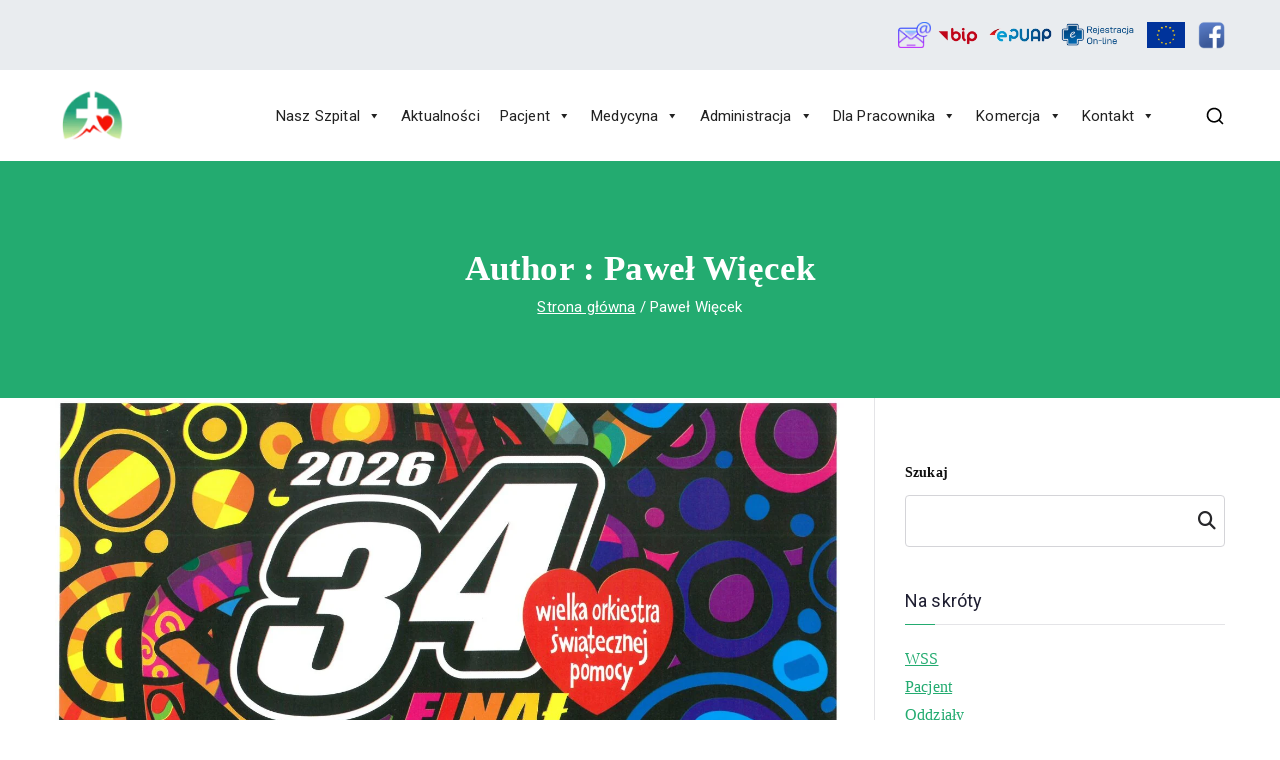

--- FILE ---
content_type: text/html; charset=UTF-8
request_url: https://czerwonagora.pl/index.php/author/wiecek/
body_size: 40003
content:
<!doctype html><html lang="pl-PL"><head><script data-no-optimize="1">var litespeed_docref=sessionStorage.getItem("litespeed_docref");litespeed_docref&&(Object.defineProperty(document,"referrer",{get:function(){return litespeed_docref}}),sessionStorage.removeItem("litespeed_docref"));</script> <meta charset="UTF-8"><meta name="viewport" content="width=device-width, initial-scale=1"><link rel="profile" href="http://gmpg.org/xfn/11"><meta name='robots' content='index, follow, max-image-preview:large, max-snippet:-1, max-video-preview:-1' /><title>Paweł Więcek, Autor w serwisie Wojewódzki Szpital Specjalistyczny im. Św. Rafała w Czerwonej Górze</title><link rel="canonical" href="https://czerwonagora.pl/index.php/author/wiecek/" /><link rel="next" href="https://czerwonagora.pl/index.php/author/wiecek/page/2/" /><meta property="og:locale" content="pl_PL" /><meta property="og:type" content="profile" /><meta property="og:title" content="Paweł Więcek, Autor w serwisie Wojewódzki Szpital Specjalistyczny im. Św. Rafała w Czerwonej Górze" /><meta property="og:url" content="https://czerwonagora.pl/index.php/author/wiecek/" /><meta property="og:site_name" content="Wojewódzki Szpital Specjalistyczny im. Św. Rafała w Czerwonej Górze" /><meta property="og:image" content="https://czerwonagora.pl/wp-content/litespeed/avatar/222e16a353e2be917bc0970a3a084b40.jpg?ver=1769096090" /><meta name="twitter:card" content="summary_large_image" /> <script type="application/ld+json" class="yoast-schema-graph">{"@context":"https://schema.org","@graph":[{"@type":"ProfilePage","@id":"https://czerwonagora.pl/index.php/author/wiecek/","url":"https://czerwonagora.pl/index.php/author/wiecek/","name":"Paweł Więcek, Autor w serwisie Wojewódzki Szpital Specjalistyczny im. Św. Rafała w Czerwonej Górze","isPartOf":{"@id":"https://czerwonagora.pl/#website"},"primaryImageOfPage":{"@id":"https://czerwonagora.pl/index.php/author/wiecek/#primaryimage"},"image":{"@id":"https://czerwonagora.pl/index.php/author/wiecek/#primaryimage"},"thumbnailUrl":"https://czerwonagora.pl/wp-content/uploads/2026/01/szpital_rozliczenie-WOSP-scaled.jpg","breadcrumb":{"@id":"https://czerwonagora.pl/index.php/author/wiecek/#breadcrumb"},"inLanguage":"pl-PL","potentialAction":[{"@type":"ReadAction","target":["https://czerwonagora.pl/index.php/author/wiecek/"]}]},{"@type":"ImageObject","inLanguage":"pl-PL","@id":"https://czerwonagora.pl/index.php/author/wiecek/#primaryimage","url":"https://czerwonagora.pl/wp-content/uploads/2026/01/szpital_rozliczenie-WOSP-scaled.jpg","contentUrl":"https://czerwonagora.pl/wp-content/uploads/2026/01/szpital_rozliczenie-WOSP-scaled.jpg","width":1810,"height":2560},{"@type":"BreadcrumbList","@id":"https://czerwonagora.pl/index.php/author/wiecek/#breadcrumb","itemListElement":[{"@type":"ListItem","position":1,"name":"Strona główna","item":"https://czerwonagora.pl/"},{"@type":"ListItem","position":2,"name":"Archiwum dla Paweł Więcek"}]},{"@type":"WebSite","@id":"https://czerwonagora.pl/#website","url":"https://czerwonagora.pl/","name":"Wojewódzki Szpital Specjalistyczny im. Św. Rafała w Czerwonej Górze","description":"Wojewódzki Szpital Specjalistyczny im. Św. Rafała w Czerwonej Górze","publisher":{"@id":"https://czerwonagora.pl/#organization"},"potentialAction":[{"@type":"SearchAction","target":{"@type":"EntryPoint","urlTemplate":"https://czerwonagora.pl/?s={search_term_string}"},"query-input":{"@type":"PropertyValueSpecification","valueRequired":true,"valueName":"search_term_string"}}],"inLanguage":"pl-PL"},{"@type":"Organization","@id":"https://czerwonagora.pl/#organization","name":"Wojewódzki Szpital Specjalistyczny im. Św. Rafała w Czerwonej Górze","url":"https://czerwonagora.pl/","logo":{"@type":"ImageObject","inLanguage":"pl-PL","@id":"https://czerwonagora.pl/#/schema/logo/image/","url":"https://czerwonagora.pl/wp-content/uploads/2021/06/Logo-WSS-DUZE-transparentne.png","contentUrl":"https://czerwonagora.pl/wp-content/uploads/2021/06/Logo-WSS-DUZE-transparentne.png","width":4210,"height":2975,"caption":"Wojewódzki Szpital Specjalistyczny im. Św. Rafała w Czerwonej Górze"},"image":{"@id":"https://czerwonagora.pl/#/schema/logo/image/"},"sameAs":["https://www.facebook.com/SzpitalCzerwonaGora/"]},{"@type":"Person","@id":"https://czerwonagora.pl/#/schema/person/8a59ddcbab34628c327513f8d1cd204d","name":"Paweł Więcek","image":{"@type":"ImageObject","inLanguage":"pl-PL","@id":"https://czerwonagora.pl/#/schema/person/image/","url":"https://czerwonagora.pl/wp-content/litespeed/avatar/63e21f6535ac26580501c1127a4e1775.jpg?ver=1769547896","contentUrl":"https://czerwonagora.pl/wp-content/litespeed/avatar/63e21f6535ac26580501c1127a4e1775.jpg?ver=1769547896","caption":"Paweł Więcek"},"sameAs":["http://www.czerwonagora.pl"],"mainEntityOfPage":{"@id":"https://czerwonagora.pl/index.php/author/wiecek/"}}]}</script> <link rel='dns-prefetch' href='//cdn.elementor.com' /><link rel='dns-prefetch' href='//fonts.googleapis.com' /><link rel="alternate" type="application/rss+xml" title="Wojewódzki Szpital Specjalistyczny im. Św. Rafała w Czerwonej Górze &raquo; Kanał z wpisami" href="https://czerwonagora.pl/index.php/feed/" /><link rel="alternate" type="application/rss+xml" title="Wojewódzki Szpital Specjalistyczny im. Św. Rafała w Czerwonej Górze &raquo; Kanał z komentarzami" href="https://czerwonagora.pl/index.php/comments/feed/" /><link rel="alternate" type="application/rss+xml" title="Wojewódzki Szpital Specjalistyczny im. Św. Rafała w Czerwonej Górze &raquo; Kanał z wpisami, których autorem jest Paweł Więcek" href="https://czerwonagora.pl/index.php/author/wiecek/feed/" /><style id='wp-img-auto-sizes-contain-inline-css' type='text/css'>img:is([sizes=auto i],[sizes^="auto," i]){contain-intrinsic-size:3000px 1500px}
/*# sourceURL=wp-img-auto-sizes-contain-inline-css */</style><link data-optimized="2" rel="stylesheet" href="https://czerwonagora.pl/wp-content/litespeed/css/5de0762f67843043978db443faf8e543.css?ver=00807" /><style id='wp-block-library-theme-inline-css' type='text/css'>.wp-block-audio :where(figcaption){color:#555;font-size:13px;text-align:center}.is-dark-theme .wp-block-audio :where(figcaption){color:#ffffffa6}.wp-block-audio{margin:0 0 1em}.wp-block-code{border:1px solid #ccc;border-radius:4px;font-family:Menlo,Consolas,monaco,monospace;padding:.8em 1em}.wp-block-embed :where(figcaption){color:#555;font-size:13px;text-align:center}.is-dark-theme .wp-block-embed :where(figcaption){color:#ffffffa6}.wp-block-embed{margin:0 0 1em}.blocks-gallery-caption{color:#555;font-size:13px;text-align:center}.is-dark-theme .blocks-gallery-caption{color:#ffffffa6}:root :where(.wp-block-image figcaption){color:#555;font-size:13px;text-align:center}.is-dark-theme :root :where(.wp-block-image figcaption){color:#ffffffa6}.wp-block-image{margin:0 0 1em}.wp-block-pullquote{border-bottom:4px solid;border-top:4px solid;color:currentColor;margin-bottom:1.75em}.wp-block-pullquote :where(cite),.wp-block-pullquote :where(footer),.wp-block-pullquote__citation{color:currentColor;font-size:.8125em;font-style:normal;text-transform:uppercase}.wp-block-quote{border-left:.25em solid;margin:0 0 1.75em;padding-left:1em}.wp-block-quote cite,.wp-block-quote footer{color:currentColor;font-size:.8125em;font-style:normal;position:relative}.wp-block-quote:where(.has-text-align-right){border-left:none;border-right:.25em solid;padding-left:0;padding-right:1em}.wp-block-quote:where(.has-text-align-center){border:none;padding-left:0}.wp-block-quote.is-large,.wp-block-quote.is-style-large,.wp-block-quote:where(.is-style-plain){border:none}.wp-block-search .wp-block-search__label{font-weight:700}.wp-block-search__button{border:1px solid #ccc;padding:.375em .625em}:where(.wp-block-group.has-background){padding:1.25em 2.375em}.wp-block-separator.has-css-opacity{opacity:.4}.wp-block-separator{border:none;border-bottom:2px solid;margin-left:auto;margin-right:auto}.wp-block-separator.has-alpha-channel-opacity{opacity:1}.wp-block-separator:not(.is-style-wide):not(.is-style-dots){width:100px}.wp-block-separator.has-background:not(.is-style-dots){border-bottom:none;height:1px}.wp-block-separator.has-background:not(.is-style-wide):not(.is-style-dots){height:2px}.wp-block-table{margin:0 0 1em}.wp-block-table td,.wp-block-table th{word-break:normal}.wp-block-table :where(figcaption){color:#555;font-size:13px;text-align:center}.is-dark-theme .wp-block-table :where(figcaption){color:#ffffffa6}.wp-block-video :where(figcaption){color:#555;font-size:13px;text-align:center}.is-dark-theme .wp-block-video :where(figcaption){color:#ffffffa6}.wp-block-video{margin:0 0 1em}:root :where(.wp-block-template-part.has-background){margin-bottom:0;margin-top:0;padding:1.25em 2.375em}
/*# sourceURL=/wp-includes/css/dist/block-library/theme.min.css */</style><style id='global-styles-inline-css' type='text/css'>:root{--wp--preset--aspect-ratio--square: 1;--wp--preset--aspect-ratio--4-3: 4/3;--wp--preset--aspect-ratio--3-4: 3/4;--wp--preset--aspect-ratio--3-2: 3/2;--wp--preset--aspect-ratio--2-3: 2/3;--wp--preset--aspect-ratio--16-9: 16/9;--wp--preset--aspect-ratio--9-16: 9/16;--wp--preset--color--black: #000000;--wp--preset--color--cyan-bluish-gray: #abb8c3;--wp--preset--color--white: #ffffff;--wp--preset--color--pale-pink: #f78da7;--wp--preset--color--vivid-red: #cf2e2e;--wp--preset--color--luminous-vivid-orange: #ff6900;--wp--preset--color--luminous-vivid-amber: #fcb900;--wp--preset--color--light-green-cyan: #7bdcb5;--wp--preset--color--vivid-green-cyan: #00d084;--wp--preset--color--pale-cyan-blue: #8ed1fc;--wp--preset--color--vivid-cyan-blue: #0693e3;--wp--preset--color--vivid-purple: #9b51e0;--wp--preset--color--zakra-color-1: #027ABB;--wp--preset--color--zakra-color-2: #015EA0;--wp--preset--color--zakra-color-3: #FFFFFF;--wp--preset--color--zakra-color-4: #F6FEFC;--wp--preset--color--zakra-color-5: #181818;--wp--preset--color--zakra-color-6: #1F1F32;--wp--preset--color--zakra-color-7: #3F3F46;--wp--preset--color--zakra-color-8: #FFFFFF;--wp--preset--color--zakra-color-9: #E4E4E7;--wp--preset--gradient--vivid-cyan-blue-to-vivid-purple: linear-gradient(135deg,rgb(6,147,227) 0%,rgb(155,81,224) 100%);--wp--preset--gradient--light-green-cyan-to-vivid-green-cyan: linear-gradient(135deg,rgb(122,220,180) 0%,rgb(0,208,130) 100%);--wp--preset--gradient--luminous-vivid-amber-to-luminous-vivid-orange: linear-gradient(135deg,rgb(252,185,0) 0%,rgb(255,105,0) 100%);--wp--preset--gradient--luminous-vivid-orange-to-vivid-red: linear-gradient(135deg,rgb(255,105,0) 0%,rgb(207,46,46) 100%);--wp--preset--gradient--very-light-gray-to-cyan-bluish-gray: linear-gradient(135deg,rgb(238,238,238) 0%,rgb(169,184,195) 100%);--wp--preset--gradient--cool-to-warm-spectrum: linear-gradient(135deg,rgb(74,234,220) 0%,rgb(151,120,209) 20%,rgb(207,42,186) 40%,rgb(238,44,130) 60%,rgb(251,105,98) 80%,rgb(254,248,76) 100%);--wp--preset--gradient--blush-light-purple: linear-gradient(135deg,rgb(255,206,236) 0%,rgb(152,150,240) 100%);--wp--preset--gradient--blush-bordeaux: linear-gradient(135deg,rgb(254,205,165) 0%,rgb(254,45,45) 50%,rgb(107,0,62) 100%);--wp--preset--gradient--luminous-dusk: linear-gradient(135deg,rgb(255,203,112) 0%,rgb(199,81,192) 50%,rgb(65,88,208) 100%);--wp--preset--gradient--pale-ocean: linear-gradient(135deg,rgb(255,245,203) 0%,rgb(182,227,212) 50%,rgb(51,167,181) 100%);--wp--preset--gradient--electric-grass: linear-gradient(135deg,rgb(202,248,128) 0%,rgb(113,206,126) 100%);--wp--preset--gradient--midnight: linear-gradient(135deg,rgb(2,3,129) 0%,rgb(40,116,252) 100%);--wp--preset--font-size--small: 13px;--wp--preset--font-size--medium: 20px;--wp--preset--font-size--large: 36px;--wp--preset--font-size--x-large: 42px;--wp--preset--spacing--20: 0.44rem;--wp--preset--spacing--30: 0.67rem;--wp--preset--spacing--40: 1rem;--wp--preset--spacing--50: 1.5rem;--wp--preset--spacing--60: 2.25rem;--wp--preset--spacing--70: 3.38rem;--wp--preset--spacing--80: 5.06rem;--wp--preset--shadow--natural: 6px 6px 9px rgba(0, 0, 0, 0.2);--wp--preset--shadow--deep: 12px 12px 50px rgba(0, 0, 0, 0.4);--wp--preset--shadow--sharp: 6px 6px 0px rgba(0, 0, 0, 0.2);--wp--preset--shadow--outlined: 6px 6px 0px -3px rgb(255, 255, 255), 6px 6px rgb(0, 0, 0);--wp--preset--shadow--crisp: 6px 6px 0px rgb(0, 0, 0);}:root { --wp--style--global--content-size: 760px;--wp--style--global--wide-size: 1160px; }:where(body) { margin: 0; }.wp-site-blocks > .alignleft { float: left; margin-right: 2em; }.wp-site-blocks > .alignright { float: right; margin-left: 2em; }.wp-site-blocks > .aligncenter { justify-content: center; margin-left: auto; margin-right: auto; }:where(.wp-site-blocks) > * { margin-block-start: 24px; margin-block-end: 0; }:where(.wp-site-blocks) > :first-child { margin-block-start: 0; }:where(.wp-site-blocks) > :last-child { margin-block-end: 0; }:root { --wp--style--block-gap: 24px; }:root :where(.is-layout-flow) > :first-child{margin-block-start: 0;}:root :where(.is-layout-flow) > :last-child{margin-block-end: 0;}:root :where(.is-layout-flow) > *{margin-block-start: 24px;margin-block-end: 0;}:root :where(.is-layout-constrained) > :first-child{margin-block-start: 0;}:root :where(.is-layout-constrained) > :last-child{margin-block-end: 0;}:root :where(.is-layout-constrained) > *{margin-block-start: 24px;margin-block-end: 0;}:root :where(.is-layout-flex){gap: 24px;}:root :where(.is-layout-grid){gap: 24px;}.is-layout-flow > .alignleft{float: left;margin-inline-start: 0;margin-inline-end: 2em;}.is-layout-flow > .alignright{float: right;margin-inline-start: 2em;margin-inline-end: 0;}.is-layout-flow > .aligncenter{margin-left: auto !important;margin-right: auto !important;}.is-layout-constrained > .alignleft{float: left;margin-inline-start: 0;margin-inline-end: 2em;}.is-layout-constrained > .alignright{float: right;margin-inline-start: 2em;margin-inline-end: 0;}.is-layout-constrained > .aligncenter{margin-left: auto !important;margin-right: auto !important;}.is-layout-constrained > :where(:not(.alignleft):not(.alignright):not(.alignfull)){max-width: var(--wp--style--global--content-size);margin-left: auto !important;margin-right: auto !important;}.is-layout-constrained > .alignwide{max-width: var(--wp--style--global--wide-size);}body .is-layout-flex{display: flex;}.is-layout-flex{flex-wrap: wrap;align-items: center;}.is-layout-flex > :is(*, div){margin: 0;}body .is-layout-grid{display: grid;}.is-layout-grid > :is(*, div){margin: 0;}body{padding-top: 0px;padding-right: 0px;padding-bottom: 0px;padding-left: 0px;}a:where(:not(.wp-element-button)){text-decoration: underline;}:root :where(.wp-element-button, .wp-block-button__link){background-color: #32373c;border-width: 0;color: #fff;font-family: inherit;font-size: inherit;font-style: inherit;font-weight: inherit;letter-spacing: inherit;line-height: inherit;padding-top: calc(0.667em + 2px);padding-right: calc(1.333em + 2px);padding-bottom: calc(0.667em + 2px);padding-left: calc(1.333em + 2px);text-decoration: none;text-transform: inherit;}.has-black-color{color: var(--wp--preset--color--black) !important;}.has-cyan-bluish-gray-color{color: var(--wp--preset--color--cyan-bluish-gray) !important;}.has-white-color{color: var(--wp--preset--color--white) !important;}.has-pale-pink-color{color: var(--wp--preset--color--pale-pink) !important;}.has-vivid-red-color{color: var(--wp--preset--color--vivid-red) !important;}.has-luminous-vivid-orange-color{color: var(--wp--preset--color--luminous-vivid-orange) !important;}.has-luminous-vivid-amber-color{color: var(--wp--preset--color--luminous-vivid-amber) !important;}.has-light-green-cyan-color{color: var(--wp--preset--color--light-green-cyan) !important;}.has-vivid-green-cyan-color{color: var(--wp--preset--color--vivid-green-cyan) !important;}.has-pale-cyan-blue-color{color: var(--wp--preset--color--pale-cyan-blue) !important;}.has-vivid-cyan-blue-color{color: var(--wp--preset--color--vivid-cyan-blue) !important;}.has-vivid-purple-color{color: var(--wp--preset--color--vivid-purple) !important;}.has-zakra-color-1-color{color: var(--wp--preset--color--zakra-color-1) !important;}.has-zakra-color-2-color{color: var(--wp--preset--color--zakra-color-2) !important;}.has-zakra-color-3-color{color: var(--wp--preset--color--zakra-color-3) !important;}.has-zakra-color-4-color{color: var(--wp--preset--color--zakra-color-4) !important;}.has-zakra-color-5-color{color: var(--wp--preset--color--zakra-color-5) !important;}.has-zakra-color-6-color{color: var(--wp--preset--color--zakra-color-6) !important;}.has-zakra-color-7-color{color: var(--wp--preset--color--zakra-color-7) !important;}.has-zakra-color-8-color{color: var(--wp--preset--color--zakra-color-8) !important;}.has-zakra-color-9-color{color: var(--wp--preset--color--zakra-color-9) !important;}.has-black-background-color{background-color: var(--wp--preset--color--black) !important;}.has-cyan-bluish-gray-background-color{background-color: var(--wp--preset--color--cyan-bluish-gray) !important;}.has-white-background-color{background-color: var(--wp--preset--color--white) !important;}.has-pale-pink-background-color{background-color: var(--wp--preset--color--pale-pink) !important;}.has-vivid-red-background-color{background-color: var(--wp--preset--color--vivid-red) !important;}.has-luminous-vivid-orange-background-color{background-color: var(--wp--preset--color--luminous-vivid-orange) !important;}.has-luminous-vivid-amber-background-color{background-color: var(--wp--preset--color--luminous-vivid-amber) !important;}.has-light-green-cyan-background-color{background-color: var(--wp--preset--color--light-green-cyan) !important;}.has-vivid-green-cyan-background-color{background-color: var(--wp--preset--color--vivid-green-cyan) !important;}.has-pale-cyan-blue-background-color{background-color: var(--wp--preset--color--pale-cyan-blue) !important;}.has-vivid-cyan-blue-background-color{background-color: var(--wp--preset--color--vivid-cyan-blue) !important;}.has-vivid-purple-background-color{background-color: var(--wp--preset--color--vivid-purple) !important;}.has-zakra-color-1-background-color{background-color: var(--wp--preset--color--zakra-color-1) !important;}.has-zakra-color-2-background-color{background-color: var(--wp--preset--color--zakra-color-2) !important;}.has-zakra-color-3-background-color{background-color: var(--wp--preset--color--zakra-color-3) !important;}.has-zakra-color-4-background-color{background-color: var(--wp--preset--color--zakra-color-4) !important;}.has-zakra-color-5-background-color{background-color: var(--wp--preset--color--zakra-color-5) !important;}.has-zakra-color-6-background-color{background-color: var(--wp--preset--color--zakra-color-6) !important;}.has-zakra-color-7-background-color{background-color: var(--wp--preset--color--zakra-color-7) !important;}.has-zakra-color-8-background-color{background-color: var(--wp--preset--color--zakra-color-8) !important;}.has-zakra-color-9-background-color{background-color: var(--wp--preset--color--zakra-color-9) !important;}.has-black-border-color{border-color: var(--wp--preset--color--black) !important;}.has-cyan-bluish-gray-border-color{border-color: var(--wp--preset--color--cyan-bluish-gray) !important;}.has-white-border-color{border-color: var(--wp--preset--color--white) !important;}.has-pale-pink-border-color{border-color: var(--wp--preset--color--pale-pink) !important;}.has-vivid-red-border-color{border-color: var(--wp--preset--color--vivid-red) !important;}.has-luminous-vivid-orange-border-color{border-color: var(--wp--preset--color--luminous-vivid-orange) !important;}.has-luminous-vivid-amber-border-color{border-color: var(--wp--preset--color--luminous-vivid-amber) !important;}.has-light-green-cyan-border-color{border-color: var(--wp--preset--color--light-green-cyan) !important;}.has-vivid-green-cyan-border-color{border-color: var(--wp--preset--color--vivid-green-cyan) !important;}.has-pale-cyan-blue-border-color{border-color: var(--wp--preset--color--pale-cyan-blue) !important;}.has-vivid-cyan-blue-border-color{border-color: var(--wp--preset--color--vivid-cyan-blue) !important;}.has-vivid-purple-border-color{border-color: var(--wp--preset--color--vivid-purple) !important;}.has-zakra-color-1-border-color{border-color: var(--wp--preset--color--zakra-color-1) !important;}.has-zakra-color-2-border-color{border-color: var(--wp--preset--color--zakra-color-2) !important;}.has-zakra-color-3-border-color{border-color: var(--wp--preset--color--zakra-color-3) !important;}.has-zakra-color-4-border-color{border-color: var(--wp--preset--color--zakra-color-4) !important;}.has-zakra-color-5-border-color{border-color: var(--wp--preset--color--zakra-color-5) !important;}.has-zakra-color-6-border-color{border-color: var(--wp--preset--color--zakra-color-6) !important;}.has-zakra-color-7-border-color{border-color: var(--wp--preset--color--zakra-color-7) !important;}.has-zakra-color-8-border-color{border-color: var(--wp--preset--color--zakra-color-8) !important;}.has-zakra-color-9-border-color{border-color: var(--wp--preset--color--zakra-color-9) !important;}.has-vivid-cyan-blue-to-vivid-purple-gradient-background{background: var(--wp--preset--gradient--vivid-cyan-blue-to-vivid-purple) !important;}.has-light-green-cyan-to-vivid-green-cyan-gradient-background{background: var(--wp--preset--gradient--light-green-cyan-to-vivid-green-cyan) !important;}.has-luminous-vivid-amber-to-luminous-vivid-orange-gradient-background{background: var(--wp--preset--gradient--luminous-vivid-amber-to-luminous-vivid-orange) !important;}.has-luminous-vivid-orange-to-vivid-red-gradient-background{background: var(--wp--preset--gradient--luminous-vivid-orange-to-vivid-red) !important;}.has-very-light-gray-to-cyan-bluish-gray-gradient-background{background: var(--wp--preset--gradient--very-light-gray-to-cyan-bluish-gray) !important;}.has-cool-to-warm-spectrum-gradient-background{background: var(--wp--preset--gradient--cool-to-warm-spectrum) !important;}.has-blush-light-purple-gradient-background{background: var(--wp--preset--gradient--blush-light-purple) !important;}.has-blush-bordeaux-gradient-background{background: var(--wp--preset--gradient--blush-bordeaux) !important;}.has-luminous-dusk-gradient-background{background: var(--wp--preset--gradient--luminous-dusk) !important;}.has-pale-ocean-gradient-background{background: var(--wp--preset--gradient--pale-ocean) !important;}.has-electric-grass-gradient-background{background: var(--wp--preset--gradient--electric-grass) !important;}.has-midnight-gradient-background{background: var(--wp--preset--gradient--midnight) !important;}.has-small-font-size{font-size: var(--wp--preset--font-size--small) !important;}.has-medium-font-size{font-size: var(--wp--preset--font-size--medium) !important;}.has-large-font-size{font-size: var(--wp--preset--font-size--large) !important;}.has-x-large-font-size{font-size: var(--wp--preset--font-size--x-large) !important;}
:root :where(.wp-block-pullquote){font-size: 1.5em;line-height: 1.6;}
/*# sourceURL=global-styles-inline-css */</style><style id='zakra-style-inline-css' type='text/css'>.zak-header-builder .zak-header-top-row{background-color:#18181B;}.zak-header-builder .zak-main-nav{border-bottom-color:#e9ecef;}.zak-header-builder .zak-secondary-nav{border-bottom-color:#e9ecef;}.zak-header-builder .zak-tertiary-menu{border-bottom-color:#e9ecef;}.zak-header-builder .zak-header-buttons .zak-header-button .zak-button{background-color:#06965c;}.zak-header-builder .zak-header-buttons .zak-header-button .zak-button:hover{background-color:#006d3e;}.zak-header-builder .zak-header-buttons .zak-header-button .zak-button{padding-top:8px;padding-right:25px;padding-bottom:8px;padding-left:25px;}.zak-header-builder .zak-header-buttons .zak-header-button .zak-button{border-radius:6px;}.zak-footer-builder .zak-footer-bottom-row{background-color:#18181B;}.zak-footer-builder .zak-footer-bottom-row{border-color:#3F3F46;}.zak-footer-builder .zak-footer-bottom-row{color:#fafafa;}.zak-header-builder, .zak-header-sticky-wrapper .sticky-header{border-color:#E4E4E7;}.zak-footer-builder .zak-footer-main-row ul li{border-bottom-width:1px;}.zak-footer-builder .zak-footer-main-row ul li{border-bottom-color:#707070;}:root{--top-grid-columns: 4;
			--main-grid-columns: 4;
			--bottom-grid-columns: 1;
			} .zak-footer-builder .zak-bottom-row{justify-items: center;} .zak-footer-builder .zak-footer-main-row .widget-title, .zak-footer-builder .zak-footer-main-row h1, .zak-footer-builder .zak-footer-main-row h2, .zak-footer-builder .zak-footer-main-row h3, .zak-footer-builder .zak-footer-main-row h4, .zak-footer-builder .zak-footer-main-row h5, .zak-footer-builder .zak-footer-main-row h6{color:#ffffff;}.zak-footer-builder .zak-footer-bottom-row .zak-footer-col{flex-direction: column;}.zak-footer-builder .zak-footer-main-row .zak-footer-col{flex-direction: column;}.zak-footer-builder .zak-footer-top-row .zak-footer-col{flex-direction: column;}.zak-footer-builder .zak-copyright{text-align: center;}.zak-footer-builder .zak-footer-nav{display: flex; justify-content: center;}.zak-footer-builder .zak-footer-nav-2{display: flex; justify-content: center;}.zak-footer-builder .zak-html-1{text-align: center;}.zak-footer-builder .zak-html-2{text-align: center;}.zak-footer-builder .footer-social-icons{text-align: ;}.zak-footer-builder .widget-footer-sidebar-1{text-align: ;}.zak-footer-builder .widget-footer-sidebar-2{text-align: ;}.zak-footer-builder .widget-footer-sidebar-3{text-align: ;}.zak-footer-builder .widget-footer-sidebar-4{text-align: ;}.zak-footer-builder .widget-footer-bar-col-1-sidebar{text-align: ;}.zak-footer-builder .widget-footer-bar-col-2-sidebar{text-align: ;} :root{--zakra-color-1: #027ABB;--zakra-color-2: #015EA0;--zakra-color-3: #FFFFFF;--zakra-color-4: #F6FEFC;--zakra-color-5: #181818;--zakra-color-6: #1F1F32;--zakra-color-7: #3F3F46;--zakra-color-8: #FFFFFF;--zakra-color-9: #E4E4E7;}@media screen and (min-width: 768px) {.zak-primary{width:70%;}}a:hover, a:focus,
				.zak-primary-nav ul li:hover > a,
				.zak-primary-nav ul .current_page_item > a,
				.zak-entry-summary a,
				.zak-entry-meta a, .zak-post-content .zak-entry-footer a:hover,
				.pagebuilder-content a, .zak-style-2 .zak-entry-meta span,
				.zak-style-2 .zak-entry-meta a,
				.entry-title:hover a,
				.zak-breadcrumbs .trail-items a,
				.breadcrumbs .trail-items a,
				.entry-content a,
				.edit-link a,
				.zak-footer-bar a:hover,
				.widget li a,
				#comments .comment-content a,
				#comments .reply,
				button:hover,
				.zak-button:hover,
				.zak-entry-footer .edit-link a,
				.zak-header-action .yith-wcwl-items-count .yith-wcwl-icon span,
				.pagebuilder-content a, .zak-entry-footer a,
				.zak-header-buttons .zak-header-button--2 .zak-button,
				.zak-header-buttons .zak-header-button .zak-button:hover,
				.woocommerce-cart .coupon button.button{color:#23ab70;}.zak-post-content .entry-button:hover .zak-icon,
				.zak-error-404 .zak-button:hover svg,
				.zak-style-2 .zak-entry-meta span .zak-icon,
				.entry-button .zak-icon{fill:#23ab70;}blockquote, .wp-block-quote,
				button, input[type="button"],
				input[type="reset"],
				input[type="submit"],
				.wp-block-button .wp-block-button__link,
				blockquote.has-text-align-right, .wp-block-quote.has-text-align-right,
				button:hover,
				.wp-block-button .wp-block-button__link:hover,
				.zak-button:hover,
				.zak-header-buttons .zak-header-button .zak-button,
				.zak-header-buttons .zak-header-button.zak-header-button--2 .zak-button,
				.zak-header-buttons .zak-header-button .zak-button:hover,
				.woocommerce-cart .coupon button.button,
				.woocommerce-cart .actions > button.button{border-color:#23ab70;}.zak-primary-nav.zak-layout-1-style-2 > ul > li.current_page_item > a::before,
				.zak-primary-nav.zak-layout-1-style-2 > ul a:hover::before,
				.zak-primary-nav.zak-layout-1-style-2 > ul > li.current-menu-item > a::before,
				.zak-primary-nav.zak-layout-1-style-3 > ul > li.current_page_item > a::before,
				.zak-primary-nav.zak-layout-1-style-3 > ul > li.current-menu-item > a::before,
				.zak-primary-nav.zak-layout-1-style-4 > ul > li.current_page_item > a::before,
				.zak-primary-nav.zak-layout-1-style-4 > ul > li.current-menu-item > a::before,
				.zak-scroll-to-top:hover, button, input[type="button"], input[type="reset"],
				input[type="submit"], .zak-header-buttons .zak-header-button--1 .zak-button,
				.wp-block-button .wp-block-button__link,
				.zak-menu-item-cart .cart-page-link .count,
				.widget .wp-block-heading::before,
				#comments .comments-title::before,
				#comments .comment-reply-title::before,
				.widget .widget-title::before,
				.zak-footer-builder .zak-footer-main-row .widget .wp-block-heading::before,
				.zak-footer-builder .zak-footer-top-row .widget .wp-block-heading::before,
				.zak-footer-builder .zak-footer-bottom-row .widget .wp-block-heading::before,
				.zak-footer-builder .zak-footer-main-row .widget .widget-title::before,
				.zak-footer-builder .zak-footer-top-row .widget .widget-title::before,
				.zak-footer-builder .zak-footer-bottom-row .widget .widget-title::before,
				.woocommerce-cart .actions .coupon button.button:hover,
				.woocommerce-cart .actions > button.button,
				.woocommerce-cart .actions > button.button:hover{background-color:#23ab70;}button, input[type="button"],
				input[type="reset"],
				input[type="submit"],
				.wp-block-button .wp-block-button__link,
				.zak-button{border-color:#23ab70;background-color:#23ab70;}body, .woocommerce-ordering select{color:#111111;}.zak-header, .zak-post, .zak-secondary, .zak-footer-bar, .zak-primary-nav .sub-menu, .zak-primary-nav .sub-menu li, .posts-navigation, #comments, .post-navigation, blockquote, .wp-block-quote, .zak-posts .zak-post, .zak-content-area--boxed .widget{border-color:#E4E4E7;}hr .zak-container--separate, {background-color:#E4E4E7;}.entry-content a{color:#23ab70;}.zak-entry-footer a:hover,
				.entry-button:hover,
				.zak-entry-footer a:hover,
				.entry-content a:hover,
				.pagebuilder-content a:hover, .pagebuilder-content a:hover{color:#006d3e;}.entry-button:hover .zak-icon{fill:#006d3e;}.zak-content{}body{font-family:Roboto;font-weight:400;font-size:16px;line-height:1.4;}h1, h2, h3, h4, h5, h6{font-family:Roboto;font-weight:400;line-height:1.6;}h1{font-family:Roboto;font-weight:400;font-size:3.375px;line-height:1.6;}h2{font-family:Roboto;font-weight:400;font-size:4.32rem;line-height:1.5;}h3{font-family:Roboto;font-weight:400;font-size:2.88rem;line-height:1.5;}h4{font-family:Roboto;font-weight:400;font-size:1.8rem;line-height:1.65;}h5{font-family:Roboto;font-weight:400;font-size:1.62rem;line-height:1.5;}h6{font-family:Roboto;font-weight:400;font-size:1.44rem;line-height:1.8;}button, input[type="button"], input[type="reset"], input[type="submit"], #infinite-handle span, .wp-block-button .wp-block-button__link{padding-top:px;padding-right:px;padding-bottom:px;padding-left:px;}button, input[type="button"], input[type="reset"], input[type="submit"], #infinite-handle span, .wp-block-button .wp-block-button__link{background-color:#23ab70;}button:hover, input[type="button"]:hover, input[type="reset"]:hover, input[type="submit"]:hover, #infinite-handle span:hover, .wp-block-button .wp-block-button__link:hover{background-color:#006d3e;}.site-title{color:#blank;}.site-branding .site-title{font-family:Raleway;font-weight:600;font-size:1.89072rem;line-height:1.5;}.zak-header .zak-top-bar{background-color:#e9ecef;background-size:contain;}.zak-header .zak-main-header{background-color:#ffffff;background-size:contain;}.zak-header{border-bottom-width:0px;} .zak-header-sticky-wrapper .sticky-header{border-bottom-width:0px;}.zak-header, .zak-header-sticky-wrapper .sticky-header{border-bottom-color:#e9ecef;}.zak-header-buttons .zak-header-button.zak-header-button--1 .zak-button{padding-top:8px;padding-right:25px;padding-bottom:8px;padding-left:25px;}.zak-header-buttons .zak-header-button.zak-header-button--1 .zak-button{background-color:#06965c;}.zak-header-buttons .zak-header-button.zak-header-button--1 .zak-button:hover{background-color:#006d3e;}.zak-header-buttons .zak-header-button.zak-header-button--1 .zak-button{border-radius:6px;}.zak-header .main-navigation{border-bottom-color:#e9ecef;}.zak-primary-nav ul li > a, .zak-main-nav.zak-primary-nav ul.zak-primary-menu > li > a, .zak-primary-nav.zak-menu-item--layout-2 > ul > li > a{color:#111111;}.zak-primary-nav ul li > a .zak-icon, zak-main-nav.zak-primary-nav ul.zak-primary-menu li .zak-icon, .zak-primary-nav.zak-menu-item--layout-2 > ul > li > .zak-icon{fill:#111111;}.zak-primary-nav ul li:active > a, .zak-primary-nav ul > li:not(.zak-header-button).current_page_item > a, .zak-primary-nav ul > li:not(.zak-header-button).current_page_ancestor > a, .zak-primary-nav ul > li:not(.zak-header-button).current-menu-item > a, .zak-primary-nav ul > li:not(.zak-header-button).current-menu-ancestor > a{color:#23ab70;}.zak-primary-nav.zak-layout-1-style-2 ul > li:not(.zak-header-button).current_page_item > a::before, .zak-primary-nav.zak-layout-1-style-2 ul > li:not(.zak-header-button).current_page_ancestor > a::before, .zak-primary-nav.zak-layout-1-style-2 ul > li:not(.zak-header-button).current-menu-item > a::before, .zak-primary-nav.zak-layout-1-style-2 ul > li:not(.zak-header-button).current-menu-ancestor > a::before, .zak-primary-nav.zak-layout-1-style-3 ul > li:not(.zak-header-button).current_page_item > a::before, .zak-primary-nav.zak-layout-1-style-3 ul > li:not(.zak-header-button).current_page_ancestor > a::before, .zak-primary-nav.zak-layout-1-style-3 ul > li:not(.zak-header-button).current-menu-item > a::before, .zak-primary-nav.zak-layout-1-style-3 ul > li:not(.zak-header-button).current-menu-ancestor > a::before, .zak-primary-nav.zak-layout-1-style-4 ul > li:not(.zak-header-button).current_page_item > a::before, .zak-primary-nav.zak-layout-1-style-4 ul > li:not(.zak-header-button).current_page_ancestor > a::before, .zak-primary-nav.zak-layout-1-style-4 ul > li:not(.zak-header-button).current-menu-item > a::before, .zak-primary-nav.zak-layout-1-style-4 ul > li:not(.zak-header-button).current-menu-ancestor > a::before{background-color:#23ab70;}.zak-primary-nav ul li:hover > .zak-icon, .zak-primary-nav.zak-menu-item--layout-2 > ul > li span{fill:#23ab70;}.zak-primary-nav ul li a{font-family:Raleway;font-weight:400;font-size:15px;line-height:0.6;}.zak-mobile-menu a{font-family:Raleway;font-weight:400;font-size:1.44rem;line-height:1.8;}.has-page-header .zak-page-header{padding-top:80px;padding-right:0px;padding-bottom:80px;padding-left:0px;}.zak-page-header .breadcrumb-trail ul li{font-size:15px;}.zak-page-header .zak-page-title, .zakra-single-article .zak-entry-header .entry-title{color:#ffffff;}.zak-page-header, .zak-container--separate .zak-page-header{background-color:#23ab70;background-position:center center;background-size:cover;background-attachment:fixed;background-repeat:no-repeat;}.zak-page-header .breadcrumb-trail ul li{color:#ffffff;}.zak-page-header .breadcrumb-trail ul li::after{color:#ffffff;}.zak-page-header .breadcrumb-trail ul li a{color:#ffffff;}.zak-page-header .breadcrumb-trail ul li a:hover {color:#23ab70;}.zak-page-header .zak-page-title, .zakra-single-article .zak-entry-header .entry-title{font-family:Lora;font-weight:700;font-size:35px;line-height:1.6;}.entry-title:not(.zak-page-title){font-family:Roboto;font-weight:900;font-size:16px;line-height:1.5;}.zak-secondary .widget .widget-title, .zak-secondary .widget .wp-block-heading{font-family:Roboto;font-weight:400;font-size:1.8rem;line-height:1.5;}.zak-secondary .widget, .zak-secondary .widget li a{font-family:Raleway;font-weight:400;font-size:16px;line-height:1.8;}.zak-footer-cols{background-color:#383838;}.zak-footer .zak-footer-cols .widget-title, .zak-footer-cols h1, .zak-footer-cols h2, .zak-footer-cols h3, .zak-footer-cols h4, .zak-footer-cols h5, .zak-footer-cols h6{color:#ffffff;}.zak-footer .zak-footer-cols, .zak-footer .zak-footer-cols p{color:#ffffff;}.zak-footer .zak-footer-cols a, .zak-footer-col .widget ul a{color:#ffffff;}.zak-footer .zak-footer-cols a:hover, .zak-footer-col .widget ul a:hover, .zak-footer .zak-footer-cols a:focus{color:#23ab70;}.zak-footer-cols{border-top-width:0px;}.zak-footer-cols{border-top-color:#e9ecef;}.zak-footer-cols ul li{border-bottom-width:1px;}.zak-footer-cols ul li{border-bottom-color:#707070;}.zak-footer-bar{background-color:#1e1e1e;}.zak-footer-bar{color:#686868;}.zak-footer-bar a{color:#00c489;}.zak-footer-bar{border-top-width:0px;}.zak-footer-bar{border-top-color:#e9ecef;}.zak-scroll-to-top{background-color:#29c471;}.zak-scroll-to-top:hover{background-color:#1e7ba6;}:root {--e-global-color-zakracolor1: #027ABB;--e-global-color-zakracolor2: #015EA0;--e-global-color-zakracolor3: #FFFFFF;--e-global-color-zakracolor4: #F6FEFC;--e-global-color-zakracolor5: #181818;--e-global-color-zakracolor6: #1F1F32;--e-global-color-zakracolor7: #3F3F46;--e-global-color-zakracolor8: #FFFFFF;--e-global-color-zakracolor9: #E4E4E7;}
/*# sourceURL=zakra-style-inline-css */</style><style id='moove_gdpr_frontend-inline-css' type='text/css'>#moove_gdpr_cookie_modal,#moove_gdpr_cookie_info_bar,.gdpr_cookie_settings_shortcode_content{font-family:&#039;Nunito&#039;,sans-serif}#moove_gdpr_save_popup_settings_button{background-color:#373737;color:#fff}#moove_gdpr_save_popup_settings_button:hover{background-color:#000}#moove_gdpr_cookie_info_bar .moove-gdpr-info-bar-container .moove-gdpr-info-bar-content a.mgbutton,#moove_gdpr_cookie_info_bar .moove-gdpr-info-bar-container .moove-gdpr-info-bar-content button.mgbutton{background-color:#0C4DA2}#moove_gdpr_cookie_modal .moove-gdpr-modal-content .moove-gdpr-modal-footer-content .moove-gdpr-button-holder a.mgbutton,#moove_gdpr_cookie_modal .moove-gdpr-modal-content .moove-gdpr-modal-footer-content .moove-gdpr-button-holder button.mgbutton,.gdpr_cookie_settings_shortcode_content .gdpr-shr-button.button-green{background-color:#0C4DA2;border-color:#0C4DA2}#moove_gdpr_cookie_modal .moove-gdpr-modal-content .moove-gdpr-modal-footer-content .moove-gdpr-button-holder a.mgbutton:hover,#moove_gdpr_cookie_modal .moove-gdpr-modal-content .moove-gdpr-modal-footer-content .moove-gdpr-button-holder button.mgbutton:hover,.gdpr_cookie_settings_shortcode_content .gdpr-shr-button.button-green:hover{background-color:#fff;color:#0C4DA2}#moove_gdpr_cookie_modal .moove-gdpr-modal-content .moove-gdpr-modal-close i,#moove_gdpr_cookie_modal .moove-gdpr-modal-content .moove-gdpr-modal-close span.gdpr-icon{background-color:#0C4DA2;border:1px solid #0C4DA2}#moove_gdpr_cookie_info_bar span.moove-gdpr-infobar-allow-all.focus-g,#moove_gdpr_cookie_info_bar span.moove-gdpr-infobar-allow-all:focus,#moove_gdpr_cookie_info_bar button.moove-gdpr-infobar-allow-all.focus-g,#moove_gdpr_cookie_info_bar button.moove-gdpr-infobar-allow-all:focus,#moove_gdpr_cookie_info_bar span.moove-gdpr-infobar-reject-btn.focus-g,#moove_gdpr_cookie_info_bar span.moove-gdpr-infobar-reject-btn:focus,#moove_gdpr_cookie_info_bar button.moove-gdpr-infobar-reject-btn.focus-g,#moove_gdpr_cookie_info_bar button.moove-gdpr-infobar-reject-btn:focus,#moove_gdpr_cookie_info_bar span.change-settings-button.focus-g,#moove_gdpr_cookie_info_bar span.change-settings-button:focus,#moove_gdpr_cookie_info_bar button.change-settings-button.focus-g,#moove_gdpr_cookie_info_bar button.change-settings-button:focus{-webkit-box-shadow:0 0 1px 3px #0C4DA2;-moz-box-shadow:0 0 1px 3px #0C4DA2;box-shadow:0 0 1px 3px #0C4DA2}#moove_gdpr_cookie_modal .moove-gdpr-modal-content .moove-gdpr-modal-close i:hover,#moove_gdpr_cookie_modal .moove-gdpr-modal-content .moove-gdpr-modal-close span.gdpr-icon:hover,#moove_gdpr_cookie_info_bar span[data-href]>u.change-settings-button{color:#0C4DA2}#moove_gdpr_cookie_modal .moove-gdpr-modal-content .moove-gdpr-modal-left-content #moove-gdpr-menu li.menu-item-selected a span.gdpr-icon,#moove_gdpr_cookie_modal .moove-gdpr-modal-content .moove-gdpr-modal-left-content #moove-gdpr-menu li.menu-item-selected button span.gdpr-icon{color:inherit}#moove_gdpr_cookie_modal .moove-gdpr-modal-content .moove-gdpr-modal-left-content #moove-gdpr-menu li a span.gdpr-icon,#moove_gdpr_cookie_modal .moove-gdpr-modal-content .moove-gdpr-modal-left-content #moove-gdpr-menu li button span.gdpr-icon{color:inherit}#moove_gdpr_cookie_modal .gdpr-acc-link{line-height:0;font-size:0;color:transparent;position:absolute}#moove_gdpr_cookie_modal .moove-gdpr-modal-content .moove-gdpr-modal-close:hover i,#moove_gdpr_cookie_modal .moove-gdpr-modal-content .moove-gdpr-modal-left-content #moove-gdpr-menu li a,#moove_gdpr_cookie_modal .moove-gdpr-modal-content .moove-gdpr-modal-left-content #moove-gdpr-menu li button,#moove_gdpr_cookie_modal .moove-gdpr-modal-content .moove-gdpr-modal-left-content #moove-gdpr-menu li button i,#moove_gdpr_cookie_modal .moove-gdpr-modal-content .moove-gdpr-modal-left-content #moove-gdpr-menu li a i,#moove_gdpr_cookie_modal .moove-gdpr-modal-content .moove-gdpr-tab-main .moove-gdpr-tab-main-content a:hover,#moove_gdpr_cookie_info_bar.moove-gdpr-dark-scheme .moove-gdpr-info-bar-container .moove-gdpr-info-bar-content a.mgbutton:hover,#moove_gdpr_cookie_info_bar.moove-gdpr-dark-scheme .moove-gdpr-info-bar-container .moove-gdpr-info-bar-content button.mgbutton:hover,#moove_gdpr_cookie_info_bar.moove-gdpr-dark-scheme .moove-gdpr-info-bar-container .moove-gdpr-info-bar-content a:hover,#moove_gdpr_cookie_info_bar.moove-gdpr-dark-scheme .moove-gdpr-info-bar-container .moove-gdpr-info-bar-content button:hover,#moove_gdpr_cookie_info_bar.moove-gdpr-dark-scheme .moove-gdpr-info-bar-container .moove-gdpr-info-bar-content span.change-settings-button:hover,#moove_gdpr_cookie_info_bar.moove-gdpr-dark-scheme .moove-gdpr-info-bar-container .moove-gdpr-info-bar-content button.change-settings-button:hover,#moove_gdpr_cookie_info_bar.moove-gdpr-dark-scheme .moove-gdpr-info-bar-container .moove-gdpr-info-bar-content u.change-settings-button:hover,#moove_gdpr_cookie_info_bar span[data-href]>u.change-settings-button,#moove_gdpr_cookie_info_bar.moove-gdpr-dark-scheme .moove-gdpr-info-bar-container .moove-gdpr-info-bar-content a.mgbutton.focus-g,#moove_gdpr_cookie_info_bar.moove-gdpr-dark-scheme .moove-gdpr-info-bar-container .moove-gdpr-info-bar-content button.mgbutton.focus-g,#moove_gdpr_cookie_info_bar.moove-gdpr-dark-scheme .moove-gdpr-info-bar-container .moove-gdpr-info-bar-content a.focus-g,#moove_gdpr_cookie_info_bar.moove-gdpr-dark-scheme .moove-gdpr-info-bar-container .moove-gdpr-info-bar-content button.focus-g,#moove_gdpr_cookie_info_bar.moove-gdpr-dark-scheme .moove-gdpr-info-bar-container .moove-gdpr-info-bar-content a.mgbutton:focus,#moove_gdpr_cookie_info_bar.moove-gdpr-dark-scheme .moove-gdpr-info-bar-container .moove-gdpr-info-bar-content button.mgbutton:focus,#moove_gdpr_cookie_info_bar.moove-gdpr-dark-scheme .moove-gdpr-info-bar-container .moove-gdpr-info-bar-content a:focus,#moove_gdpr_cookie_info_bar.moove-gdpr-dark-scheme .moove-gdpr-info-bar-container .moove-gdpr-info-bar-content button:focus,#moove_gdpr_cookie_info_bar.moove-gdpr-dark-scheme .moove-gdpr-info-bar-container .moove-gdpr-info-bar-content span.change-settings-button.focus-g,span.change-settings-button:focus,button.change-settings-button.focus-g,button.change-settings-button:focus,#moove_gdpr_cookie_info_bar.moove-gdpr-dark-scheme .moove-gdpr-info-bar-container .moove-gdpr-info-bar-content u.change-settings-button.focus-g,#moove_gdpr_cookie_info_bar.moove-gdpr-dark-scheme .moove-gdpr-info-bar-container .moove-gdpr-info-bar-content u.change-settings-button:focus{color:#0C4DA2}#moove_gdpr_cookie_modal .moove-gdpr-branding.focus-g span,#moove_gdpr_cookie_modal .moove-gdpr-modal-content .moove-gdpr-tab-main a.focus-g,#moove_gdpr_cookie_modal .moove-gdpr-modal-content .moove-gdpr-tab-main .gdpr-cd-details-toggle.focus-g{color:#0C4DA2}#moove_gdpr_cookie_modal.gdpr_lightbox-hide{display:none}
/*# sourceURL=moove_gdpr_frontend-inline-css */</style> <script type="litespeed/javascript" data-src="https://czerwonagora.pl/wp-includes/js/jquery/jquery.min.js" id="jquery-core-js"></script> <link rel="https://api.w.org/" href="https://czerwonagora.pl/index.php/wp-json/" /><link rel="alternate" title="JSON" type="application/json" href="https://czerwonagora.pl/index.php/wp-json/wp/v2/users/8" /><link rel="EditURI" type="application/rsd+xml" title="RSD" href="https://czerwonagora.pl/xmlrpc.php?rsd" /><meta name="generator" content="WordPress 6.9" /><meta name="generator" content="Everest Forms 3.4.1" /><meta name="generator" content="Elementor 3.34.2; features: additional_custom_breakpoints; settings: css_print_method-external, google_font-enabled, font_display-auto"><style>.e-con.e-parent:nth-of-type(n+4):not(.e-lazyloaded):not(.e-no-lazyload),
				.e-con.e-parent:nth-of-type(n+4):not(.e-lazyloaded):not(.e-no-lazyload) * {
					background-image: none !important;
				}
				@media screen and (max-height: 1024px) {
					.e-con.e-parent:nth-of-type(n+3):not(.e-lazyloaded):not(.e-no-lazyload),
					.e-con.e-parent:nth-of-type(n+3):not(.e-lazyloaded):not(.e-no-lazyload) * {
						background-image: none !important;
					}
				}
				@media screen and (max-height: 640px) {
					.e-con.e-parent:nth-of-type(n+2):not(.e-lazyloaded):not(.e-no-lazyload),
					.e-con.e-parent:nth-of-type(n+2):not(.e-lazyloaded):not(.e-no-lazyload) * {
						background-image: none !important;
					}
				}</style><style type="text/css">.site-title {
                position: absolute;
                clip: rect(1px, 1px, 1px, 1px);
            }

			
			            .site-description {
                position: absolute;
                clip: rect(1px, 1px, 1px, 1px);
            }</style><link rel="icon" href="https://czerwonagora.pl/wp-content/uploads/2021/06/cropped-cropped-Logo-szpital-male-32x32.png" sizes="32x32" /><link rel="icon" href="https://czerwonagora.pl/wp-content/uploads/2021/06/cropped-cropped-Logo-szpital-male-192x192.png" sizes="192x192" /><link rel="apple-touch-icon" href="https://czerwonagora.pl/wp-content/uploads/2021/06/cropped-cropped-Logo-szpital-male-180x180.png" /><meta name="msapplication-TileImage" content="https://czerwonagora.pl/wp-content/uploads/2021/06/cropped-cropped-Logo-szpital-male-270x270.png" /><style type="text/css">/** Mega Menu CSS: fs **/</style></head><body class="archive author author-wiecek author-8 wp-custom-logo wp-theme-zakra everest-forms-no-js mega-menu-menu-primary ally-default qodef-qi--no-touch qi-addons-for-elementor-1.9.5 hfeed zak-site-layout--contained zak-site-layout--right zak-container--wide zak-content-area--bordered has-page-header has-breadcrumbs zakra elementor-default elementor-kit-463"> <script type="litespeed/javascript">const onSkipLinkClick=()=>{const htmlElement=document.querySelector('html');htmlElement.style['scroll-behavior']='smooth';setTimeout(()=>htmlElement.style['scroll-behavior']=null,1000)}
document.addEventListener("DOMContentLiteSpeedLoaded",()=>{if(!document.querySelector('#content')){document.querySelector('.ea11y-skip-to-content-link').remove()}})</script> <nav aria-label="Skip to content navigation">
<a class="ea11y-skip-to-content-link"
href="#content"
tabindex="-1"
onclick="onSkipLinkClick()"
>
Przejdź do treści
<svg width="24" height="24" viewBox="0 0 24 24" fill="none" role="presentation">
<path d="M18 6V12C18 12.7956 17.6839 13.5587 17.1213 14.1213C16.5587 14.6839 15.7956 15 15 15H5M5 15L9 11M5 15L9 19"
stroke="black"
stroke-width="1.5"
stroke-linecap="round"
stroke-linejoin="round"
/>
</svg>
</a><div class="ea11y-skip-to-content-backdrop"></div></nav><div id="page" class="zak-site">
<a class="skip-link screen-reader-text" href="#zak-content">Przejdź do treści</a><header id="zak-masthead" class="zak-header zak-layout-1 zak-layout-1-style-1"><div class="zak-top-bar "><div class="zak-container zak-top-bar-container"><div class="zak-row"><div class="zak-top-bar__1"></div><div class="zak-top-bar__2"><p><a href="https://poczta.complex.com.pl/"><img data-lazyloaded="1" src="[data-uri]" class="wp-image-3947 alignnone" data-src="https://czerwonagora.pl/wp-content/uploads/2021/06/ikona-email-300x238.png" alt="Ikona przedstawiająca kontury koperty oraz znak małpy internetowej. Kolor gradient przenikający z koloru niebieskiego w kolor fiolety." width="33" height="26" /></a>  <a href="https://bip.czerwonagora.pl/"><img data-lazyloaded="1" src="[data-uri]" class="alignnone wp-image-3940 " data-src="https://czerwonagora.pl/wp-content/uploads/2021/06/Logo_BIP_uproszczone-300x300.png" alt="logo strony podmiotowej bip, Biuletyn Informacji publicznej" width="42" height="42" /></a>  <a href="https://epuap.gov.pl/wps/portal/strefa-urzednika/katalog-spraw/profil-urzedu/WSSCzerwonaGora"><img data-lazyloaded="1" src="[data-uri]" class="alignnone wp-image-3941 " data-src="https://czerwonagora.pl/wp-content/uploads/2021/06/logo-epuap.png" alt="logo epuap, elektroniczna Platforma Usług Administracji Publicznej" width="72" height="39" /></a><a href="https://erejestracja.czerwonagora.pl/mpi/app/#/login"><img data-lazyloaded="1" src="[data-uri]" loading="lazy" class="alignnone wp-image-3942" data-src="https://czerwonagora.pl/wp-content/uploads/2021/06/logo-eRejestracja-300x116.png" alt="Ikona, znak w postaci niebieskiego krzyża zawierający w środku literę e. Rejestracja On-line" width="77" height="30" /></a>    <a href="https://czerwonagora.pl/index.php/projekty-unijne/"><img data-lazyloaded="1" src="[data-uri]" loading="lazy" class="alignnone wp-image-14173" data-src="https://czerwonagora.pl/wp-content/uploads/2021/08/eu_flag-300x201.jpg" alt="Flaga Unii Europejskiej" width="38" height="25" />    </a><a href="https://www.facebook.com/SzpitalCzerwonaGora/"><img data-lazyloaded="1" src="[data-uri]" loading="lazy" class="alignnone wp-image-14378" data-src="https://czerwonagora.pl/wp-content/uploads/2021/08/ikona-facebook-294x300.png" alt="Ikona Facebook" width="27" height="27" /></a></p></div></div></div></div><div class="zak-main-header"><div class="zak-container"><div class="zak-row"><div class="zak-header-col zak-header-col--1"><div class="site-branding">
<a href="https://czerwonagora.pl/" class="custom-logo-link" rel="home"><img data-lazyloaded="1" src="[data-uri]" loading="lazy" width="72" height="51" data-src="https://czerwonagora.pl/wp-content/uploads/2021/06/cropped-Logo-szpital-male.png" class="custom-logo" alt="logo Wojewódzkiego Szpitala Specjalistycznego im. Św. Rafała w Czerwonej Górze" decoding="async" /></a><div class="site-info-wrap"><p class="site-title ">
<a href="https://czerwonagora.pl/" rel="home">Wojewódzki Szpital Specjalistyczny im. Św. Rafała w Czerwonej Górze</a></p><p class="site-description ">Wojewódzki Szpital Specjalistyczny im. Św. Rafała w Czerwonej Górze</p></div></div></div><div class="zak-header-col zak-header-col--2"><nav id="zak-primary-nav" class="zak-main-nav main-navigation zak-primary-nav zak-layout-1 zak-layout-1-style-1"><div id="mega-menu-wrap-menu-primary" class="mega-menu-wrap"><div class="mega-menu-toggle"><div class="mega-toggle-blocks-left"></div><div class="mega-toggle-blocks-center"><div class='mega-toggle-block mega-menu-toggle-block mega-toggle-block-1' id='mega-toggle-block-1' tabindex='0'><button class='mega-toggle-standard mega-toggle-label' aria-expanded='false'><span class='mega-toggle-label-closed'>MENU</span><span class='mega-toggle-label-open'>MENU</span></button></div></div><div class="mega-toggle-blocks-right"></div></div><ul id="mega-menu-menu-primary" class="mega-menu max-mega-menu mega-menu-horizontal mega-no-js" data-event="hover" data-effect="fade_up" data-effect-speed="200" data-effect-mobile="slide" data-effect-speed-mobile="600" data-mobile-force-width="false" data-second-click="go" data-document-click="collapse" data-vertical-behaviour="accordion" data-breakpoint="768" data-unbind="true" data-mobile-state="collapse_all" data-mobile-direction="vertical" data-hover-intent-timeout="300" data-hover-intent-interval="100"><li class="mega-menu-item mega-menu-item-type-post_type mega-menu-item-object-page mega-menu-item-home mega-menu-item-has-children mega-menu-megamenu mega-menu-grid mega-align-bottom-left mega-menu-grid mega-menu-item-3593" id="mega-menu-item-3593"><a class="mega-menu-link" href="https://czerwonagora.pl/" aria-expanded="false" tabindex="0">Nasz Szpital<span class="mega-indicator" aria-hidden="true"></span></a><ul class="mega-sub-menu" role='presentation'><li class="mega-menu-row" id="mega-menu-3593-0"><ul class="mega-sub-menu" style='--columns:12' role='presentation'><li class="mega-menu-column mega-menu-columns-3-of-12" style="--columns:12; --span:3" id="mega-menu-3593-0-0"><ul class="mega-sub-menu"><li class="mega-menu-item mega-menu-item-type-custom mega-menu-item-object-custom mega-menu-item-has-children mega-menu-item-6536" id="mega-menu-item-6536"><a class="mega-menu-link" href="#">O nas<span class="mega-indicator" aria-hidden="true"></span></a><ul class="mega-sub-menu"><li class="mega-menu-item mega-menu-item-type-post_type mega-menu-item-object-page mega-menu-item-6537" id="mega-menu-item-6537"><a class="mega-menu-link" href="https://czerwonagora.pl/index.php/zarzad-szpitala/">Zarząd Szpitala</a></li><li class="mega-menu-item mega-menu-item-type-post_type mega-menu-item-object-page mega-menu-item-8099" id="mega-menu-item-8099"><a class="mega-menu-link" href="https://czerwonagora.pl/index.php/rada-spoleczna/">Rada Społeczna</a></li><li class="mega-menu-item mega-menu-item-type-post_type mega-menu-item-object-page mega-menu-item-12922" id="mega-menu-item-12922"><a class="mega-menu-link" href="https://czerwonagora.pl/index.php/plan-szpitala/">Plan Szpitala</a></li><li class="mega-menu-item mega-menu-item-type-post_type mega-menu-item-object-page mega-menu-item-6610" id="mega-menu-item-6610"><a class="mega-menu-link" href="https://czerwonagora.pl/index.php/certyfikaty-i-wyroznienia/">Certyfikaty i wyróżnienia</a></li></ul></li></ul></li><li class="mega-menu-column mega-menu-columns-3-of-12" style="--columns:12; --span:3" id="mega-menu-3593-0-1"><ul class="mega-sub-menu"><li class="mega-menu-item mega-menu-item-type-custom mega-menu-item-object-custom mega-menu-item-has-children mega-menu-item-8111" id="mega-menu-item-8111"><a class="mega-menu-link" href="#">Zasady funkcjonowania<span class="mega-indicator" aria-hidden="true"></span></a><ul class="mega-sub-menu"><li class="mega-menu-item mega-menu-item-type-post_type mega-menu-item-object-page mega-menu-item-6609" id="mega-menu-item-6609"><a class="mega-menu-link" href="https://czerwonagora.pl/index.php/regulamin-organizacyjny/">Regulamin Organizacyjny</a></li><li class="mega-menu-item mega-menu-item-type-post_type mega-menu-item-object-page mega-menu-item-8150" id="mega-menu-item-8150"><a class="mega-menu-link" href="https://czerwonagora.pl/index.php/statut-szpitala/">Statut i status Szpitala</a></li><li class="mega-menu-item mega-menu-item-type-post_type mega-menu-item-object-page mega-menu-item-8494" id="mega-menu-item-8494"><a class="mega-menu-link" href="https://czerwonagora.pl/index.php/misja-wizja-szpitala/">Misja, Wizja Szpitala</a></li><li class="mega-menu-item mega-menu-item-type-custom mega-menu-item-object-custom mega-menu-item-14910" id="mega-menu-item-14910"><a class="mega-menu-link" href="https://czerwonagora.pl/wp-content/uploads/2021/09/Regulamin-wewnetrzny-ZOL.pdf">Regulamin wewnętrzny ZOL</a></li><li class="mega-menu-item mega-menu-item-type-post_type mega-menu-item-object-page mega-menu-item-18960" id="mega-menu-item-18960"><a class="mega-menu-link" href="https://czerwonagora.pl/index.php/regulamin-dla-osob-wjezdzajacych-na-teren-szpitala-2/">Regulamin dla osób wjeżdżających na teren Szpitala</a></li></ul></li></ul></li><li class="mega-menu-column mega-menu-columns-3-of-12" style="--columns:12; --span:3" id="mega-menu-3593-0-2"><ul class="mega-sub-menu"><li class="mega-menu-item mega-menu-item-type-custom mega-menu-item-object-custom mega-menu-item-has-children mega-menu-item-7998" id="mega-menu-item-7998"><a class="mega-menu-link" href="#">Informacje ogólne<span class="mega-indicator" aria-hidden="true"></span></a><ul class="mega-sub-menu"><li class="mega-menu-item mega-menu-item-type-post_type mega-menu-item-object-page mega-menu-item-8001" id="mega-menu-item-8001"><a class="mega-menu-link" href="https://czerwonagora.pl/index.php/rodo-informacje-zwiazane-z-przetwarzaniem-danych-osobowych/">RODO – informacje związane z przetwarzaniem danych osobowych</a></li><li class="mega-menu-item mega-menu-item-type-post_type mega-menu-item-object-page mega-menu-item-12649" id="mega-menu-item-12649"><a class="mega-menu-link" href="https://czerwonagora.pl/index.php/instrukcje-bezpieczenstwa-pozarowego/">Instrukcje Bezpieczeństwa Pożarowego</a></li><li class="mega-menu-item mega-menu-item-type-post_type mega-menu-item-object-page mega-menu-item-8103" id="mega-menu-item-8103"><a class="mega-menu-link" href="https://czerwonagora.pl/index.php/projekty-unijne/">Projekty unijne</a></li><li class="mega-menu-item mega-menu-item-type-post_type mega-menu-item-object-page mega-menu-item-14180" id="mega-menu-item-14180"><a class="mega-menu-link" href="https://czerwonagora.pl/index.php/informacja-o-wplywie-dzialalnosci-wykonywanej-przez-jednostke-organizacyjna-na-zdrowie-ludzi-i-na-srodowisko/">Informacja o wpływie działalności wykonywanej przez jednostkę organizacyjną na zdrowie ludzi  i na środowisko</a></li><li class="mega-menu-item mega-menu-item-type-post_type mega-menu-item-object-page mega-menu-item-14775" id="mega-menu-item-14775"><a class="mega-menu-link" href="https://czerwonagora.pl/index.php/wsparcie-wojewodzkiego-szpitala-specjalistycznego-im-sw-rafala-w-czerwonej-gorze-w-realizacji-zadan-zwiazanych-z-ochrona-srodowiska-w-zwiazku-z-pandemia-koronawirusa/">Wsparcie Wojewódzkiego Szpitala Specjalistycznego im. Św. Rafała w Czerwonej Górze w realizacji zadań związanych z ochroną środowiska w związku z pandemią koronawirusa</a></li><li class="mega-menu-item mega-menu-item-type-post_type mega-menu-item-object-page mega-menu-item-24447" id="mega-menu-item-24447"><a class="mega-menu-link" href="https://czerwonagora.pl/index.php/procedury-zgloszen-wewnetrznych-panel-sygnalisty/">Procedury zgłoszeń wewnętrznych – Panel Sygnalisty</a></li><li class="mega-menu-item mega-menu-item-type-post_type mega-menu-item-object-page mega-menu-item-26424" id="mega-menu-item-26424"><a class="mega-menu-link" href="https://czerwonagora.pl/index.php/program-zapobiegania-wypadkom-i-urazom-na-lata-2024-2025-dla-pracownikow-pacjentow-i-osob-odwiedzajacych/">Program zapobiegania wypadkom i urazom na lata 2024-2025 dla pracowników, pacjentów i osób odwiedzających</a></li></ul></li></ul></li><li class="mega-menu-column mega-menu-columns-3-of-12" style="--columns:12; --span:3" id="mega-menu-3593-0-3"><ul class="mega-sub-menu"><li class="mega-menu-item mega-menu-item-type-custom mega-menu-item-object-custom mega-menu-item-has-children mega-menu-item-8846" id="mega-menu-item-8846"><a class="mega-menu-link" href="#">Jednostki<span class="mega-indicator" aria-hidden="true"></span></a><ul class="mega-sub-menu"><li class="mega-menu-item mega-menu-item-type-custom mega-menu-item-object-custom mega-menu-item-8853" id="mega-menu-item-8853"><a class="mega-menu-link" href="https://zol.czerwonagora.pl/">Zakład Świadczeń Opieki Długoterminowej</a></li><li class="mega-menu-item mega-menu-item-type-post_type mega-menu-item-object-page mega-menu-item-12949" id="mega-menu-item-12949"><a class="mega-menu-link" href="https://czerwonagora.pl/index.php/wojewodzka-przychodnia-specjalistyczna/">Wojewódzka Przychodnia Specjalistyczna</a></li></ul></li></ul></li><li class="mega-menu-column mega-menu-columns-3-of-12" style="--columns:12; --span:3" id="mega-menu-3593-0-4"></li></ul></li></ul></li><li class="mega-menu-item mega-menu-item-type-post_type mega-menu-item-object-page mega-align-bottom-left mega-menu-flyout mega-menu-item-12500" id="mega-menu-item-12500"><a class="mega-menu-link" href="https://czerwonagora.pl/index.php/aktualnosci-2/" tabindex="0">Aktualności</a></li><li class="mega-menu-item mega-menu-item-type-custom mega-menu-item-object-custom mega-menu-item-has-children mega-menu-megamenu mega-menu-grid mega-align-bottom-left mega-menu-grid mega-menu-item-12112" id="mega-menu-item-12112"><a class="mega-menu-link" href="#" aria-expanded="false" tabindex="0">Pacjent<span class="mega-indicator" aria-hidden="true"></span></a><ul class="mega-sub-menu" role='presentation'><li class="mega-menu-row" id="mega-menu-12112-0"><ul class="mega-sub-menu" style='--columns:12' role='presentation'><li class="mega-menu-column mega-menu-columns-3-of-12" style="--columns:12; --span:3" id="mega-menu-12112-0-0"><ul class="mega-sub-menu"><li class="mega-menu-item mega-menu-item-type-custom mega-menu-item-object-custom mega-menu-item-has-children mega-menu-item-11679" id="mega-menu-item-11679"><a class="mega-menu-link" href="#">Wsparcie Pacjenta<span class="mega-indicator" aria-hidden="true"></span></a><ul class="mega-sub-menu"><li class="mega-menu-item mega-menu-item-type-post_type mega-menu-item-object-page mega-menu-item-11355" id="mega-menu-item-11355"><a class="mega-menu-link" href="https://czerwonagora.pl/index.php/rzecznik-praw-pacjenta/">Rzecznik Praw Pacjenta</a></li><li class="mega-menu-item mega-menu-item-type-post_type mega-menu-item-object-page mega-menu-item-11354" id="mega-menu-item-11354"><a class="mega-menu-link" href="https://czerwonagora.pl/index.php/pelnomocnik-ds-praw-pacjenta/">Pełnomocnik ds. Praw Pacjenta</a></li><li class="mega-menu-item mega-menu-item-type-post_type mega-menu-item-object-page mega-menu-item-26947" id="mega-menu-item-26947"><a class="mega-menu-link" href="https://czerwonagora.pl/index.php/zglaszanie-zdarzen-niepozadanych/">Zgłaszanie zdarzeń niepożądanych</a></li><li class="mega-menu-item mega-menu-item-type-post_type mega-menu-item-object-page mega-menu-item-11668" id="mega-menu-item-11668"><a class="mega-menu-link" href="https://czerwonagora.pl/index.php/prawa-i-obowiazki-pacjenta/">Prawa i Obowiązki Pacjenta</a></li><li class="mega-menu-item mega-menu-item-type-post_type mega-menu-item-object-page mega-menu-item-14088" id="mega-menu-item-14088"><a class="mega-menu-link" href="https://czerwonagora.pl/index.php/koordynator-sciezki-onkologicznej/">Koordynator Ścieżki Onkologicznej</a></li><li class="mega-menu-item mega-menu-item-type-post_type mega-menu-item-object-page mega-menu-item-23107" id="mega-menu-item-23107"><a class="mega-menu-link" href="https://czerwonagora.pl/index.php/fundusz-kompensacyjny-zdarzen-medycznych/">Fundusz Kompensacyjny Zdarzeń Medycznych</a></li><li class="mega-menu-item mega-menu-item-type-post_type mega-menu-item-object-page mega-menu-item-16924" id="mega-menu-item-16924"><a class="mega-menu-link" href="https://czerwonagora.pl/index.php/twarze-depresji-pomoc-dla-osob-chorych-na-nowotwory-i-ich-rodzin/">Twarze Depresji – pomoc dla osób chorych na nowotwory i ich rodzin</a></li><li class="mega-menu-item mega-menu-item-type-post_type mega-menu-item-object-page mega-menu-item-23697" id="mega-menu-item-23697"><a class="mega-menu-link" href="https://czerwonagora.pl/index.php/standardy-ochrony-maloletnich-przed-krzywdzeniem-w-wojewodzkim-szpitalu-specjalistycznym-im-sw-rafala-w-czerwonej-gorze/">Standardy Ochrony Małoletnich przed krzywdzeniem w Wojewódzkim Szpitalu Specjalistycznym im. Św. Rafała w Czerwonej Górze</a></li></ul></li></ul></li><li class="mega-menu-column mega-menu-columns-3-of-12" style="--columns:12; --span:3" id="mega-menu-12112-0-1"><ul class="mega-sub-menu"><li class="mega-menu-item mega-menu-item-type-custom mega-menu-item-object-custom mega-menu-item-has-children mega-menu-item-11680" id="mega-menu-item-11680"><a class="mega-menu-link" href="#">Programy edukacyjne<span class="mega-indicator" aria-hidden="true"></span></a><ul class="mega-sub-menu"><li class="mega-menu-item mega-menu-item-type-post_type mega-menu-item-object-page mega-menu-item-11669" id="mega-menu-item-11669"><a class="mega-menu-link" href="https://czerwonagora.pl/index.php/alzheimer-rozumiem-wspieram/">Alzheimer – Rozumiem – Wspieram</a></li><li class="mega-menu-item mega-menu-item-type-post_type mega-menu-item-object-page mega-menu-item-11671" id="mega-menu-item-11671"><a class="mega-menu-link" href="https://czerwonagora.pl/index.php/porady-dietetyka/">Porady Dietetyka</a></li></ul></li></ul></li><li class="mega-menu-column mega-menu-columns-3-of-12" style="--columns:12; --span:3" id="mega-menu-12112-0-2"><ul class="mega-sub-menu"><li class="mega-menu-item mega-menu-item-type-custom mega-menu-item-object-custom mega-menu-item-has-children mega-menu-item-11675" id="mega-menu-item-11675"><a class="mega-menu-link" href="#">Informacje ogólne<span class="mega-indicator" aria-hidden="true"></span></a><ul class="mega-sub-menu"><li class="mega-menu-item mega-menu-item-type-post_type mega-menu-item-object-page mega-menu-item-11353" id="mega-menu-item-11353"><a class="mega-menu-link" href="https://czerwonagora.pl/index.php/kaplica-szpitalna/">Kaplica Szpitalna</a></li><li class="mega-menu-item mega-menu-item-type-post_type mega-menu-item-object-page mega-menu-item-11667" id="mega-menu-item-11667"><a class="mega-menu-link" href="https://czerwonagora.pl/index.php/wytyczne-w-sprawie-realizacji-przez-osoby-uprawnione-prawa-do-informacji-o-stanie-zdrowia-pacjenta-na-odleglosc/">Wytyczne w sprawie prawa do informacji o stanie zdrowia pacjenta na odległość</a></li><li class="mega-menu-item mega-menu-item-type-post_type mega-menu-item-object-page mega-menu-item-11356" id="mega-menu-item-11356"><a class="mega-menu-link" href="https://czerwonagora.pl/index.php/dokumentacja-medyczna/">Dokumentacja Medyczna</a></li><li class="mega-menu-item mega-menu-item-type-post_type mega-menu-item-object-post mega-menu-item-16666" id="mega-menu-item-16666"><a class="mega-menu-link" href="https://czerwonagora.pl/index.php/2022/04/05/zasady-odwiedzin-pacjentow/">Zasady odwiedzin Pacjentów</a></li></ul></li></ul></li><li class="mega-menu-column mega-menu-columns-3-of-12" style="--columns:12; --span:3" id="mega-menu-12112-0-3"><ul class="mega-sub-menu"><li class="mega-menu-item mega-menu-item-type-custom mega-menu-item-object-custom mega-menu-item-has-children mega-menu-item-12657" id="mega-menu-item-12657"><a class="mega-menu-link" href="#">Informacje praktyczne<span class="mega-indicator" aria-hidden="true"></span></a><ul class="mega-sub-menu"><li class="mega-menu-item mega-menu-item-type-post_type mega-menu-item-object-page mega-menu-item-12650" id="mega-menu-item-12650"><a class="mega-menu-link" href="https://czerwonagora.pl/index.php/przygotowanie-pacjenta-do-rtg/">Przygotowanie do badania RTG</a></li><li class="mega-menu-item mega-menu-item-type-post_type mega-menu-item-object-page mega-menu-item-12721" id="mega-menu-item-12721"><a class="mega-menu-link" href="https://czerwonagora.pl/index.php/przygotowanie-pacjenta-do-tomografii/">Jak przygotować się do tomografii</a></li><li class="mega-menu-item mega-menu-item-type-post_type mega-menu-item-object-page mega-menu-item-12722" id="mega-menu-item-12722"><a class="mega-menu-link" href="https://czerwonagora.pl/index.php/przygotowanie-do-badania-ultrasonograficznego-usg/">Jak przygotować się do badania USG</a></li></ul></li></ul></li></ul></li></ul></li><li class="mega-menu-item mega-menu-item-type-custom mega-menu-item-object-custom mega-menu-item-has-children mega-menu-megamenu mega-menu-grid mega-align-bottom-left mega-menu-grid mega-menu-item-4226" id="mega-menu-item-4226"><a class="mega-menu-link" href="#" aria-expanded="false" tabindex="0">Medycyna<span class="mega-indicator" aria-hidden="true"></span></a><ul class="mega-sub-menu" role='presentation'><li class="mega-menu-row" id="mega-menu-4226-0"><ul class="mega-sub-menu" style='--columns:12' role='presentation'><li class="mega-menu-column mega-menu-columns-3-of-12" style="--columns:12; --span:3" id="mega-menu-4226-0-0"><ul class="mega-sub-menu"><li class="mega-menu-item mega-menu-item-type-custom mega-menu-item-object-custom mega-menu-item-has-children mega-menu-item-4477" id="mega-menu-item-4477"><a class="mega-menu-link" href="#">Oddziały<span class="mega-indicator" aria-hidden="true"></span></a><ul class="mega-sub-menu"><li class="mega-menu-item mega-menu-item-type-post_type mega-menu-item-object-page mega-menu-item-5314" id="mega-menu-item-5314"><a class="mega-menu-link" href="https://czerwonagora.pl/index.php/izba-przyjec-2/">Izba Przyjęć</a></li><li class="mega-menu-item mega-menu-item-type-post_type mega-menu-item-object-page mega-menu-item-3699" id="mega-menu-item-3699"><a class="mega-menu-link" href="https://czerwonagora.pl/index.php/oddzial-i-pulmonologii/">Oddział I Chorób Płuc i Gruźlicy</a></li><li class="mega-menu-item mega-menu-item-type-post_type mega-menu-item-object-page mega-menu-item-4466" id="mega-menu-item-4466"><a class="mega-menu-link" href="https://czerwonagora.pl/index.php/oddzial-ii-chorob-pluc-i-gruzlicy/">Oddział II Chorób Płuc i Gruźlicy</a></li><li class="mega-menu-item mega-menu-item-type-post_type mega-menu-item-object-page mega-menu-item-18721" id="mega-menu-item-18721"><a class="mega-menu-link" href="https://czerwonagora.pl/index.php/oddzial-iii-chorob-pluc/">Oddział III Chorób Płuc i Onkologii Pulmonologicznej</a></li><li class="mega-menu-item mega-menu-item-type-post_type mega-menu-item-object-page mega-menu-item-4465" id="mega-menu-item-4465"><a class="mega-menu-link" href="https://czerwonagora.pl/index.php/oddzial-iv-alergologiczny/">Oddział IV Alergologiczny</a></li><li class="mega-menu-item mega-menu-item-type-post_type mega-menu-item-object-page mega-menu-item-4464" id="mega-menu-item-4464"><a class="mega-menu-link" href="https://czerwonagora.pl/index.php/oddzial-v-chorob-wewnetrznych-reumatologii-immunologii-klinicznej-i-zaburzen-metabolicznych/">Oddział V Chorób Wewnętrznych, Reumatologii, Immunologii Klinicznej i Zaburzeń Metabolicznych</a></li><li class="mega-menu-item mega-menu-item-type-post_type mega-menu-item-object-page mega-menu-item-4797" id="mega-menu-item-4797"><a class="mega-menu-link" href="https://czerwonagora.pl/index.php/oddzial-vi-chirurgii-ogolnej-i-onkologicznej/">Oddział VI Chirurgii Ogólnej i Onkologicznej</a></li><li class="mega-menu-item mega-menu-item-type-post_type mega-menu-item-object-page mega-menu-item-4798" id="mega-menu-item-4798"><a class="mega-menu-link" href="https://czerwonagora.pl/index.php/oddzial-vii-urologiczny/">Oddział VII Urologiczny</a></li><li class="mega-menu-item mega-menu-item-type-post_type mega-menu-item-object-page mega-menu-item-4799" id="mega-menu-item-4799"><a class="mega-menu-link" href="https://czerwonagora.pl/index.php/oddzial-viii-chirurgii-klatki-piersiowej/">Oddział VIII Chirurgii Klatki Piersiowej</a></li><li class="mega-menu-item mega-menu-item-type-post_type mega-menu-item-object-page mega-menu-item-4796" id="mega-menu-item-4796"><a class="mega-menu-link" href="https://czerwonagora.pl/index.php/oddzial-ix-ortopedii-i-traumatologii-narzadu-ruchu/">Oddział IX Ortopedii i Traumatologii Narządu Ruchu</a></li><li class="mega-menu-item mega-menu-item-type-post_type mega-menu-item-object-page mega-menu-item-4794" id="mega-menu-item-4794"><a class="mega-menu-link" href="https://czerwonagora.pl/index.php/oddzial-anestezjologii-i-intensywnej-terapii/">Oddział Anestezjologii i Intensywnej Terapii</a></li><li class="mega-menu-item mega-menu-item-type-post_type mega-menu-item-object-page mega-menu-item-18650" id="mega-menu-item-18650"><a class="mega-menu-link" href="https://czerwonagora.pl/index.php/oddzial-chemioterapii-dziennej-i-ambulatoryjnej/">Oddział Chemioterapii Dziennej i Ambulatoryjnej</a></li><li class="mega-menu-item mega-menu-item-type-post_type mega-menu-item-object-page mega-menu-item-7427" id="mega-menu-item-7427"><a class="mega-menu-link" href="https://czerwonagora.pl/index.php/blok-operacyjny/">Blok Operacyjny</a></li></ul></li></ul></li><li class="mega-menu-column mega-menu-columns-3-of-12" style="--columns:12; --span:3" id="mega-menu-4226-0-1"><ul class="mega-sub-menu"><li class="mega-menu-item mega-menu-item-type-custom mega-menu-item-object-custom mega-menu-item-has-children mega-menu-item-6345" id="mega-menu-item-6345"><a class="mega-menu-link" href="#">Poradnie - Kielce<span class="mega-indicator" aria-hidden="true"></span></a><ul class="mega-sub-menu"><li class="mega-menu-item mega-menu-item-type-post_type mega-menu-item-object-page mega-menu-item-5742" id="mega-menu-item-5742"><a class="mega-menu-link" href="https://czerwonagora.pl/index.php/poradnia-chorob-pluc-i-gruzlicy/">Poradnia Chorób Płuc i Gruźlicy</a></li><li class="mega-menu-item mega-menu-item-type-post_type mega-menu-item-object-page mega-menu-item-5739" id="mega-menu-item-5739"><a class="mega-menu-link" href="https://czerwonagora.pl/index.php/poradnia-alergologiczna/">Poradnia Alergologiczna</a></li><li class="mega-menu-item mega-menu-item-type-post_type mega-menu-item-object-page mega-menu-item-5294" id="mega-menu-item-5294"><a class="mega-menu-link" href="https://czerwonagora.pl/index.php/poradnia-chirurgiczna/">Poradnia Chirurgiczna</a></li></ul></li><li class="mega-menu-item mega-menu-item-type-custom mega-menu-item-object-custom mega-menu-item-has-children mega-menu-item-6346" id="mega-menu-item-6346"><a class="mega-menu-link" href="#">Poradnie - Czerwona Góra<span class="mega-indicator" aria-hidden="true"></span></a><ul class="mega-sub-menu"><li class="mega-menu-item mega-menu-item-type-post_type mega-menu-item-object-page mega-menu-item-5740" id="mega-menu-item-5740"><a class="mega-menu-link" href="https://czerwonagora.pl/index.php/poradnia-chirurgii-klatki-piersiowej/">Poradnia Chirurgii Klatki Piersiowej</a></li><li class="mega-menu-item mega-menu-item-type-post_type mega-menu-item-object-page mega-menu-item-5746" id="mega-menu-item-5746"><a class="mega-menu-link" href="https://czerwonagora.pl/index.php/poradnia-ortopedyczna/">Poradnia Ortopedyczna</a></li><li class="mega-menu-item mega-menu-item-type-post_type mega-menu-item-object-page mega-menu-item-5747" id="mega-menu-item-5747"><a class="mega-menu-link" href="https://czerwonagora.pl/index.php/poradnia-pulmonologiczna/">Poradnia Pulmonologiczna</a></li><li class="mega-menu-item mega-menu-item-type-post_type mega-menu-item-object-page mega-menu-item-5295" id="mega-menu-item-5295"><a class="mega-menu-link" href="https://czerwonagora.pl/index.php/poradnia-urologiczna/">Poradnia Urologiczna</a></li><li class="mega-menu-item mega-menu-item-type-post_type mega-menu-item-object-page mega-menu-item-6351" id="mega-menu-item-6351"><a class="mega-menu-link" href="https://czerwonagora.pl/index.php/poradnia-domowego-leczenia-tlenem/">Poradnia Domowego Leczenia Tlenem</a></li><li class="mega-menu-item mega-menu-item-type-post_type mega-menu-item-object-page mega-menu-item-12102" id="mega-menu-item-12102"><a class="mega-menu-link" href="https://czerwonagora.pl/index.php/poradni-chirurgiczna-szpital/">Poradnia Chirurgiczna Szpital</a></li><li class="mega-menu-item mega-menu-item-type-post_type mega-menu-item-object-page mega-menu-item-5744" id="mega-menu-item-5744"><a class="mega-menu-link" href="https://czerwonagora.pl/index.php/poradnia-leczenia-bolu/">Poradnia Leczenia Bólu</a></li><li class="mega-menu-item mega-menu-item-type-post_type mega-menu-item-object-page mega-menu-item-5745" id="mega-menu-item-5745"><a class="mega-menu-link" href="https://czerwonagora.pl/index.php/poradnia-medycyny-pracy/">Poradnia Medycyny Pracy</a></li><li class="mega-menu-item mega-menu-item-type-post_type mega-menu-item-object-page mega-menu-item-18660" id="mega-menu-item-18660"><a class="mega-menu-link" href="https://czerwonagora.pl/index.php/poradnia-onkologiczna/">Poradnia Onkologiczna</a></li></ul></li></ul></li><li class="mega-menu-column mega-menu-columns-3-of-12" style="--columns:12; --span:3" id="mega-menu-4226-0-2"><ul class="mega-sub-menu"><li class="mega-menu-item mega-menu-item-type-custom mega-menu-item-object-custom mega-menu-item-has-children mega-menu-item-12113" id="mega-menu-item-12113"><a class="mega-menu-link" href="#">Działy medyczne<span class="mega-indicator" aria-hidden="true"></span></a><ul class="mega-sub-menu"><li class="mega-menu-item mega-menu-item-type-post_type mega-menu-item-object-page mega-menu-item-5733" id="mega-menu-item-5733"><a class="mega-menu-link" href="https://czerwonagora.pl/index.php/dzial-diagnostyki-laboratoryjnej/">Dział Diagnostyki Laboratoryjnej</a></li><li class="mega-menu-item mega-menu-item-type-post_type mega-menu-item-object-page mega-menu-item-14086" id="mega-menu-item-14086"><a class="mega-menu-link" href="https://czerwonagora.pl/index.php/laboratorium-pratka-gruzlicy/">Laboratorium Prątka Gruźlicy</a></li><li class="mega-menu-item mega-menu-item-type-post_type mega-menu-item-object-page mega-menu-item-12642" id="mega-menu-item-12642"><a class="mega-menu-link" href="https://czerwonagora.pl/index.php/dzial-rehabilitacji-medycznej/">Dział Rehabilitacji Medycznej</a></li><li class="mega-menu-item mega-menu-item-type-post_type mega-menu-item-object-page mega-menu-item-5735" id="mega-menu-item-5735"><a class="mega-menu-link" href="https://czerwonagora.pl/index.php/dzial-endoskopii/">Dział Endoskopii</a></li><li class="mega-menu-item mega-menu-item-type-post_type mega-menu-item-object-page mega-menu-item-5734" id="mega-menu-item-5734"><a class="mega-menu-link" href="https://czerwonagora.pl/index.php/dzial-diagnostyki-obrazowej/">Dział Diagnostyki Obrazowej</a></li><li class="mega-menu-item mega-menu-item-type-post_type mega-menu-item-object-page mega-menu-item-5731" id="mega-menu-item-5731"><a class="mega-menu-link" href="https://czerwonagora.pl/index.php/dzial-badan-czynnosciowych-ukladu-oddechowego/">Dział Badań Czynnościowych Układu Oddechowego</a></li><li class="mega-menu-item mega-menu-item-type-post_type mega-menu-item-object-page mega-menu-item-5732" id="mega-menu-item-5732"><a class="mega-menu-link" href="https://czerwonagora.pl/index.php/dzial-diagnostyki-i-leczenia-zaburzen-oddychania/">Dział Diagnostyki i Leczenia Zaburzeń Oddychania</a></li><li class="mega-menu-item mega-menu-item-type-post_type mega-menu-item-object-page mega-menu-item-12720" id="mega-menu-item-12720"><a class="mega-menu-link" href="https://czerwonagora.pl/index.php/pielegniarka-epidemiologiczna/">Zespół Pielęgniarek Epidemiologicznych</a></li></ul></li></ul></li><li class="mega-menu-column mega-menu-columns-3-of-12" style="--columns:12; --span:3" id="mega-menu-4226-0-3"><ul class="mega-sub-menu"><li class="mega-menu-item mega-menu-item-type-custom mega-menu-item-object-custom mega-menu-item-has-children mega-menu-item-12114" id="mega-menu-item-12114"><a class="mega-menu-link" href="#">Pracownie<span class="mega-indicator" aria-hidden="true"></span></a><ul class="mega-sub-menu"><li class="mega-menu-item mega-menu-item-type-post_type mega-menu-item-object-page mega-menu-item-6308" id="mega-menu-item-6308"><a class="mega-menu-link" href="https://czerwonagora.pl/index.php/pracownia-diagnostyki-zaburzen-oddychania-podczas-snu/">Pracownia Diagnostyki Zaburzeń Oddychania Podczas Snu</a></li><li class="mega-menu-item mega-menu-item-type-post_type mega-menu-item-object-page mega-menu-item-6307" id="mega-menu-item-6307"><a class="mega-menu-link" href="https://czerwonagora.pl/index.php/pracownia-badan-ukladu-krazenia-2/">Pracownia Badań Układu Krążenia</a></li><li class="mega-menu-item mega-menu-item-type-post_type mega-menu-item-object-page mega-menu-item-30570" id="mega-menu-item-30570"><a class="mega-menu-link" href="https://czerwonagora.pl/index.php/pracownia-tomografii-komputerowej/">Pracownia Tomografii Komputerowej</a></li><li class="mega-menu-item mega-menu-item-type-post_type mega-menu-item-object-page mega-menu-item-6311" id="mega-menu-item-6311"><a class="mega-menu-link" href="https://czerwonagora.pl/index.php/pracownia-rtg/">Pracownia RTG</a></li><li class="mega-menu-item mega-menu-item-type-post_type mega-menu-item-object-page mega-menu-item-6309" id="mega-menu-item-6309"><a class="mega-menu-link" href="https://czerwonagora.pl/index.php/pracownia-ekg/">Pracownia EKG</a></li><li class="mega-menu-item mega-menu-item-type-post_type mega-menu-item-object-page mega-menu-item-6319" id="mega-menu-item-6319"><a class="mega-menu-link" href="https://czerwonagora.pl/index.php/pracownia-usg/">Pracownia USG</a></li><li class="mega-menu-item mega-menu-item-type-post_type mega-menu-item-object-page mega-menu-item-6312" id="mega-menu-item-6312"><a class="mega-menu-link" href="https://czerwonagora.pl/index.php/pracownia-spirografii/">Pracownia Spirografii</a></li><li class="mega-menu-item mega-menu-item-type-post_type mega-menu-item-object-page mega-menu-item-14087" id="mega-menu-item-14087"><a class="mega-menu-link" href="https://czerwonagora.pl/index.php/pracownia-ukladu-oddechowego/">Pracownia Układu Oddechowego</a></li><li class="mega-menu-item mega-menu-item-type-post_type mega-menu-item-object-page mega-menu-item-6314" id="mega-menu-item-6314"><a class="mega-menu-link" href="https://czerwonagora.pl/index.php/pracownia-ukladu-pokarmowego/">Pracownia Układu Pokarmowego</a></li><li class="mega-menu-item mega-menu-item-type-post_type mega-menu-item-object-page mega-menu-item-11842" id="mega-menu-item-11842"><a class="mega-menu-link" href="https://czerwonagora.pl/index.php/centralna-sterylizatornia/">Centralna Sterylizatornia</a></li></ul></li></ul></li></ul></li></ul></li><li class="mega-menu-item mega-menu-item-type-custom mega-menu-item-object-custom mega-menu-item-has-children mega-menu-megamenu mega-menu-grid mega-align-bottom-left mega-menu-grid mega-menu-item-12483" id="mega-menu-item-12483"><a class="mega-menu-link" href="#" aria-expanded="false" tabindex="0">Administracja<span class="mega-indicator" aria-hidden="true"></span></a><ul class="mega-sub-menu" role='presentation'><li class="mega-menu-row" id="mega-menu-12483-0"><ul class="mega-sub-menu" style='--columns:12' role='presentation'><li class="mega-menu-column mega-menu-columns-4-of-12" style="--columns:12; --span:4" id="mega-menu-12483-0-0"><ul class="mega-sub-menu"><li class="mega-menu-item mega-menu-item-type-custom mega-menu-item-object-custom mega-menu-item-has-children mega-menu-item-6502" id="mega-menu-item-6502"><a class="mega-menu-link" href="#">Organizacyjne<span class="mega-indicator" aria-hidden="true"></span></a><ul class="mega-sub-menu"><li class="mega-menu-item mega-menu-item-type-post_type mega-menu-item-object-page mega-menu-item-6471" id="mega-menu-item-6471"><a class="mega-menu-link" href="https://czerwonagora.pl/index.php/sekretariat/">Sekretariat</a></li><li class="mega-menu-item mega-menu-item-type-post_type mega-menu-item-object-page mega-menu-item-6482" id="mega-menu-item-6482"><a class="mega-menu-link" href="https://czerwonagora.pl/index.php/sekcja-organizacyjna/">Dział Organizacyjno-Szkoleniowy</a></li><li class="mega-menu-item mega-menu-item-type-post_type mega-menu-item-object-page mega-menu-item-6515" id="mega-menu-item-6515"><a class="mega-menu-link" href="https://czerwonagora.pl/index.php/sekcja-ds-osobowych/">Dział Kadr</a></li><li class="mega-menu-item mega-menu-item-type-post_type mega-menu-item-object-page mega-menu-item-6473" id="mega-menu-item-6473"><a class="mega-menu-link" href="https://czerwonagora.pl/index.php/pelnomocnik-ds-systemu-zarzadzania-jakoscia/">Sekcja ds. jakości</a></li><li class="mega-menu-item mega-menu-item-type-post_type mega-menu-item-object-page mega-menu-item-6475" id="mega-menu-item-6475"><a class="mega-menu-link" href="https://czerwonagora.pl/index.php/stanowisko-ds-obrony-cywilnej/">Stanowisko ds. Obrony Cywilnej</a></li><li class="mega-menu-item mega-menu-item-type-post_type mega-menu-item-object-page mega-menu-item-8014" id="mega-menu-item-8014"><a class="mega-menu-link" href="https://czerwonagora.pl/index.php/inspektor-ochrony-danych-osobowych/">Inspektor Ochrony Danych Osobowych</a></li><li class="mega-menu-item mega-menu-item-type-post_type mega-menu-item-object-page mega-menu-item-14089" id="mega-menu-item-14089"><a class="mega-menu-link" href="https://czerwonagora.pl/index.php/sekcja-statystyki-i-archiwum/">Sekcja Statystyki i Archiwum</a></li><li class="mega-menu-item mega-menu-item-type-post_type mega-menu-item-object-page mega-menu-item-14093" id="mega-menu-item-14093"><a class="mega-menu-link" href="https://czerwonagora.pl/index.php/sekcja-dokumentacji-medycznej-i-kodowania/">Sekcja Dokumentacji Medycznej i Kodowania</a></li><li class="mega-menu-item mega-menu-item-type-post_type mega-menu-item-object-page mega-menu-item-29738" id="mega-menu-item-29738"><a class="mega-menu-link" href="https://czerwonagora.pl/index.php/sekcja-programow-lekowych-i-chemioterapii/">Sekcja Programów Lekowych i Chemioterapii</a></li></ul></li></ul></li><li class="mega-menu-column mega-menu-columns-4-of-12" style="--columns:12; --span:4" id="mega-menu-12483-0-1"><ul class="mega-sub-menu"><li class="mega-menu-item mega-menu-item-type-custom mega-menu-item-object-custom mega-menu-item-has-children mega-menu-item-6503" id="mega-menu-item-6503"><a class="mega-menu-link" href="#">Techniczne<span class="mega-indicator" aria-hidden="true"></span></a><ul class="mega-sub-menu"><li class="mega-menu-item mega-menu-item-type-post_type mega-menu-item-object-page mega-menu-item-6481" id="mega-menu-item-6481"><a class="mega-menu-link" href="https://czerwonagora.pl/index.php/sekcja-informtyki/">Dział Informatyki</a></li><li class="mega-menu-item mega-menu-item-type-post_type mega-menu-item-object-page mega-menu-item-25328" id="mega-menu-item-25328"><a class="mega-menu-link" href="https://czerwonagora.pl/index.php/dzial-gospodarczy/">Sekcja Gospodarcza</a></li><li class="mega-menu-item mega-menu-item-type-post_type mega-menu-item-object-page mega-menu-item-25331" id="mega-menu-item-25331"><a class="mega-menu-link" href="https://czerwonagora.pl/index.php/sekcja-obslugi-technicznej/">Sekcja Obsługi Technicznej</a></li><li class="mega-menu-item mega-menu-item-type-post_type mega-menu-item-object-page mega-menu-item-25329" id="mega-menu-item-25329"><a class="mega-menu-link" href="https://czerwonagora.pl/index.php/sekcja-inwestycyjno-remontowa/">Sekcja Inwestycyjno – Remontowa</a></li><li class="mega-menu-item mega-menu-item-type-post_type mega-menu-item-object-page mega-menu-item-25332" id="mega-menu-item-25332"><a class="mega-menu-link" href="https://czerwonagora.pl/index.php/sekcja-eksploatacyjna/">Sekcja Eksploatacyjna</a></li><li class="mega-menu-item mega-menu-item-type-post_type mega-menu-item-object-page mega-menu-item-25330" id="mega-menu-item-25330"><a class="mega-menu-link" href="https://czerwonagora.pl/index.php/sekcja-wodno-sciekowa-i-cieplownicza/">Sekcja Wodno – Ściekowa i Ciepłownicza</a></li><li class="mega-menu-item mega-menu-item-type-post_type mega-menu-item-object-page mega-menu-item-6474" id="mega-menu-item-6474"><a class="mega-menu-link" href="https://czerwonagora.pl/index.php/stanowisko-ds-ochrony-przeciwpozarowej/">Stanowisko ds. Ochrony Przeciwpożarowej</a></li><li class="mega-menu-item mega-menu-item-type-post_type mega-menu-item-object-page mega-menu-item-6476" id="mega-menu-item-6476"><a class="mega-menu-link" href="https://czerwonagora.pl/index.php/stanowisko-ds-bhp/">Stanowisko ds. BHP</a></li><li class="mega-menu-item mega-menu-item-type-post_type mega-menu-item-object-page mega-menu-item-6477" id="mega-menu-item-6477"><a class="mega-menu-link" href="https://czerwonagora.pl/index.php/sekcja-ds-aparatury-medycznej/">Sekcja ds. Aparatury Medycznej</a></li><li class="mega-menu-item mega-menu-item-type-post_type mega-menu-item-object-page mega-menu-item-6478" id="mega-menu-item-6478"><a class="mega-menu-link" href="https://czerwonagora.pl/index.php/magazyn-szpitalny/">Magazyn Gospodarczo-Techniczny</a></li></ul></li></ul></li><li class="mega-menu-column mega-menu-columns-4-of-12" style="--columns:12; --span:4" id="mega-menu-12483-0-2"><ul class="mega-sub-menu"><li class="mega-menu-item mega-menu-item-type-custom mega-menu-item-object-custom mega-menu-item-has-children mega-menu-item-6504" id="mega-menu-item-6504"><a class="mega-menu-link" href="#">Finansowe<span class="mega-indicator" aria-hidden="true"></span></a><ul class="mega-sub-menu"><li class="mega-menu-item mega-menu-item-type-post_type mega-menu-item-object-page mega-menu-item-6514" id="mega-menu-item-6514"><a class="mega-menu-link" href="https://czerwonagora.pl/index.php/sekcja-finansowo-ksiegowa/">Dział Finansowo – Księgowy</a></li><li class="mega-menu-item mega-menu-item-type-post_type mega-menu-item-object-page mega-menu-item-6483" id="mega-menu-item-6483"><a class="mega-menu-link" href="https://czerwonagora.pl/index.php/sekcja-plac/">Sekcja Płac</a></li><li class="mega-menu-item mega-menu-item-type-post_type mega-menu-item-object-page mega-menu-item-6470" id="mega-menu-item-6470"><a class="mega-menu-link" href="https://czerwonagora.pl/index.php/dzial-projektow-i-dotacji/">Dział Projektów i Dotacji</a></li><li class="mega-menu-item mega-menu-item-type-post_type mega-menu-item-object-page mega-menu-item-12719" id="mega-menu-item-12719"><a class="mega-menu-link" href="https://czerwonagora.pl/index.php/dzial-dokumentacji-i-rozliczen-z-nfz/">Dział Dokumentacji i Rozliczeń z NFZ</a></li><li class="mega-menu-item mega-menu-item-type-post_type mega-menu-item-object-page mega-menu-item-12718" id="mega-menu-item-12718"><a class="mega-menu-link" href="https://czerwonagora.pl/index.php/dzial-zamowien-publicznych/">Dział Zamówień Publicznych</a></li><li class="mega-menu-item mega-menu-item-type-post_type mega-menu-item-object-page mega-menu-item-29739" id="mega-menu-item-29739"><a class="mega-menu-link" href="https://czerwonagora.pl/index.php/dzial-programow-lekowych-i-statystyki-medycznej/">Dział Programów Lekowych i Statystyki Medycznej</a></li></ul></li></ul></li></ul></li></ul></li><li class="mega-menu-item mega-menu-item-type-custom mega-menu-item-object-custom mega-menu-item-has-children mega-menu-megamenu mega-menu-grid mega-align-bottom-left mega-menu-grid mega-menu-item-4318" id="mega-menu-item-4318"><a class="mega-menu-link" href="#" aria-expanded="false" tabindex="0">Dla Pracownika<span class="mega-indicator" aria-hidden="true"></span></a><ul class="mega-sub-menu" role='presentation'><li class="mega-menu-row" id="mega-menu-4318-0"><ul class="mega-sub-menu" style='--columns:12' role='presentation'><li class="mega-menu-column mega-menu-columns-3-of-12" style="--columns:12; --span:3" id="mega-menu-4318-0-0"><ul class="mega-sub-menu"><li class="mega-menu-item mega-menu-item-type-custom mega-menu-item-object-custom mega-menu-item-has-children mega-menu-item-6753" id="mega-menu-item-6753"><a class="mega-menu-link" href="#">Do pobrania<span class="mega-indicator" aria-hidden="true"></span></a><ul class="mega-sub-menu"><li class="mega-menu-item mega-menu-item-type-post_type mega-menu-item-object-page mega-menu-item-11756" id="mega-menu-item-11756"><a class="mega-menu-link" href="https://czerwonagora.pl/index.php/materialy-szkoleniowe/">Materiały szkoleniowe</a></li><li class="mega-menu-item mega-menu-item-type-post_type mega-menu-item-object-page mega-menu-item-11904" id="mega-menu-item-11904"><a class="mega-menu-link" href="https://czerwonagora.pl/index.php/dokumenty-kadrowo-placowe/">Dokumenty kadrowo-płacowe</a></li><li class="mega-menu-item mega-menu-item-type-post_type mega-menu-item-object-page mega-menu-item-20445" id="mega-menu-item-20445"><a class="mega-menu-link" href="https://czerwonagora.pl/index.php/instrukcja-dot-obslugi-certyfikatu-zus-e-zla/">Instrukcja dot. obsługi Certyfikatu ZUS (e-ZLA)</a></li><li class="mega-menu-item mega-menu-item-type-post_type mega-menu-item-object-page mega-menu-item-23698" id="mega-menu-item-23698"><a class="mega-menu-link" href="https://czerwonagora.pl/index.php/standardy-ochrony-maloletnich-przed-krzywdzeniem-w-wojewodzkim-szpitalu-specjalistycznym-im-sw-rafala-w-czerwonej-gorze/">Standardy Ochrony Małoletnich przed krzywdzeniem w Wojewódzkim Szpitalu Specjalistycznym im. Św. Rafała w Czerwonej Górze</a></li></ul></li></ul></li><li class="mega-menu-column mega-menu-columns-3-of-12" style="--columns:12; --span:3" id="mega-menu-4318-0-1"><ul class="mega-sub-menu"><li class="mega-menu-item mega-menu-item-type-custom mega-menu-item-object-custom mega-menu-item-has-children mega-menu-item-6759" id="mega-menu-item-6759"><a class="mega-menu-link" href="#">Usługi on-line<span class="mega-indicator" aria-hidden="true"></span></a><ul class="mega-sub-menu"><li class="mega-menu-item mega-menu-item-type-custom mega-menu-item-object-custom mega-menu-item-28303" id="mega-menu-item-28303"><a class="mega-menu-link" href="https://hrportal.czerwonagora.pl/">HR Portal - wnioski urlopowe</a></li><li class="mega-menu-item mega-menu-item-type-custom mega-menu-item-object-custom mega-menu-item-4319" id="mega-menu-item-4319"><a class="mega-menu-link" href="https://poczta.complex.com.pl/">Poczta pracownicza</a></li><li class="mega-menu-item mega-menu-item-type-post_type mega-menu-item-object-page mega-menu-item-7957" id="mega-menu-item-7957"><a class="mega-menu-link" href="https://czerwonagora.pl/index.php/medyczne-bazy-danych/">Medyczne bazy danych</a></li></ul></li></ul></li><li class="mega-menu-column mega-menu-columns-6-of-12" style="--columns:12; --span:6" id="mega-menu-4318-0-2"><ul class="mega-sub-menu"><li class="mega-menu-item mega-menu-item-type-custom mega-menu-item-object-custom mega-menu-item-has-children mega-menu-item-12738" id="mega-menu-item-12738"><a class="mega-menu-link" href="#">Portale zewnętrzne<span class="mega-indicator" aria-hidden="true"></span></a><ul class="mega-sub-menu"><li class="mega-menu-item mega-menu-item-type-custom mega-menu-item-object-custom mega-menu-item-12754" id="mega-menu-item-12754"><a class="mega-menu-link" href="https://rejestrcovid.mz.gov.pl/logowanie">Covid19 - Krajowe Rejestry Medyczne</a></li><li class="mega-menu-item mega-menu-item-type-custom mega-menu-item-object-custom mega-menu-item-12737" id="mega-menu-item-12737"><a class="mega-menu-link" href="https://aplikacje.nfz-kielce.pl/ap-mzwi/">SZOI - System Zarządzania Obiegiem Informacji</a></li><li class="mega-menu-item mega-menu-item-type-custom mega-menu-item-object-custom mega-menu-item-12739" id="mega-menu-item-12739"><a class="mega-menu-link" href="https://aplikacje.nfz-kielce.pl/ap-recepty/">SNRL – System Numerowania Recept Lekarskich</a></li><li class="mega-menu-item mega-menu-item-type-custom mega-menu-item-object-custom mega-menu-item-12740" id="mega-menu-item-12740"><a class="mega-menu-link" href="https://aplikacje.nfz-kielce.pl:8443/">eSEN – elektroniczny System Ewidencji Nieobecności</a></li><li class="mega-menu-item mega-menu-item-type-custom mega-menu-item-object-custom mega-menu-item-12741" id="mega-menu-item-12741"><a class="mega-menu-link" href="https://sir2.ezdrowie.gov.pl/">SIR2 - System Informatyczny Rezydentur</a></li><li class="mega-menu-item mega-menu-item-type-custom mega-menu-item-object-custom mega-menu-item-12758" id="mega-menu-item-12758"><a class="mega-menu-link" href="https://ezwm.nfz.gov.pl/ap-zz/user/zz/welcome@default">eZWM – System Obsługi Procesu Elektronicznego Weryfikowania i Potwierdzania Zlecenia na Zaopatrzenie w Wyroby Medyczne</a></li><li class="mega-menu-item mega-menu-item-type-custom mega-menu-item-object-custom mega-menu-item-17136" id="mega-menu-item-17136"><a class="mega-menu-link" href="https://cbwid.nfz.gov.pl/">BWI - Baza Wniosków Indywidualnych</a></li><li class="mega-menu-item mega-menu-item-type-custom mega-menu-item-object-custom mega-menu-item-26845" id="mega-menu-item-26845"><a class="mega-menu-link" href="https://rdg.ezdrowie.gov.pl/">GIF - Decyzje o wycofaniu/wstrzymaniu w obrocie leków</a></li><li class="mega-menu-item mega-menu-item-type-custom mega-menu-item-object-custom mega-menu-item-26846" id="mega-menu-item-26846"><a class="mega-menu-link" href="https://www.gov.pl/web/urpl/komunikaty-dot-produktow-leczniczych">URPL - Komunikaty dotyczące bezpieczeństwa produktów leczniczych</a></li><li class="mega-menu-item mega-menu-item-type-custom mega-menu-item-object-custom mega-menu-item-26856" id="mega-menu-item-26856"><a class="mega-menu-link" href="https://www.gov.pl/web/urpl/komunikaty-dot-wyrobow-medycznych">URPL - Komunikaty dotyczące bezpieczeństwa wyrobów medycznych</a></li></ul></li></ul></li></ul></li></ul></li><li class="mega-menu-item mega-menu-item-type-custom mega-menu-item-object-custom mega-menu-item-has-children mega-menu-megamenu mega-menu-grid mega-align-bottom-left mega-menu-grid mega-menu-item-12484" id="mega-menu-item-12484"><a class="mega-menu-link" href="#" aria-expanded="false" tabindex="0">Komercja<span class="mega-indicator" aria-hidden="true"></span></a><ul class="mega-sub-menu" role='presentation'><li class="mega-menu-row" id="mega-menu-12484-0"><ul class="mega-sub-menu" style='--columns:12' role='presentation'><li class="mega-menu-column mega-menu-columns-5-of-12" style="--columns:12; --span:5" id="mega-menu-12484-0-0"><ul class="mega-sub-menu"><li class="mega-menu-item mega-menu-item-type-custom mega-menu-item-object-custom mega-menu-item-has-children mega-menu-item-12775" id="mega-menu-item-12775"><a class="mega-menu-link" href="#">Usługi zewnętrzne<span class="mega-indicator" aria-hidden="true"></span></a><ul class="mega-sub-menu"><li class="mega-menu-item mega-menu-item-type-post_type mega-menu-item-object-page mega-menu-item-11750" id="mega-menu-item-11750"><a class="mega-menu-link" href="https://czerwonagora.pl/index.php/cennik-badan/">Cennik badań i usług odpłatnych</a></li><li class="mega-menu-item mega-menu-item-type-post_type mega-menu-item-object-page mega-menu-item-28157" id="mega-menu-item-28157"><a class="mega-menu-link" href="https://czerwonagora.pl/index.php/badania-kliniczne/">Badania kliniczne</a></li><li class="mega-menu-item mega-menu-item-type-post_type mega-menu-item-object-page mega-menu-item-13117" id="mega-menu-item-13117"><a class="mega-menu-link" href="https://czerwonagora.pl/index.php/badania-laboratoryjne/">Badania laboratoryjne</a></li><li class="mega-menu-item mega-menu-item-type-post_type mega-menu-item-object-page mega-menu-item-12785" id="mega-menu-item-12785"><a class="mega-menu-link" href="https://czerwonagora.pl/index.php/uslugi-sterylizacji/">Usługi sterylizacji sprzętu wielokrotnego użycia</a></li></ul></li></ul></li><li class="mega-menu-column mega-menu-columns-5-of-12" style="--columns:12; --span:5" id="mega-menu-12484-0-1"><ul class="mega-sub-menu"><li class="mega-menu-item mega-menu-item-type-custom mega-menu-item-object-custom mega-menu-item-has-children mega-menu-item-12774" id="mega-menu-item-12774"><a class="mega-menu-link" href="#">Zakupy<span class="mega-indicator" aria-hidden="true"></span></a><ul class="mega-sub-menu"><li class="mega-menu-item mega-menu-item-type-custom mega-menu-item-object-custom mega-menu-item-12912" id="mega-menu-item-12912"><a class="mega-menu-link" href="https://czerwonagora.logintrade.net/rejestracja/ustawowe.html">Platforma przetargowa</a></li><li class="mega-menu-item mega-menu-item-type-custom mega-menu-item-object-custom mega-menu-item-12917" id="mega-menu-item-12917"><a class="mega-menu-link" href="https://bip.czerwonagora.pl/Zamowienia-do-30-000-Euro,26.html">Zamówienia do 30 000 Euro</a></li><li class="mega-menu-item mega-menu-item-type-custom mega-menu-item-object-custom mega-menu-item-12916" id="mega-menu-item-12916"><a class="mega-menu-link" href="https://czerwonagora.logintrade.net/rejestracja/przetargi.html">Zamówienia do 130 000 zł - Platforma Przetargowa</a></li><li class="mega-menu-item mega-menu-item-type-custom mega-menu-item-object-custom mega-menu-item-12913" id="mega-menu-item-12913"><a class="mega-menu-link" href="https://bip.czerwonagora.pl/Zamowienia-do-130-000-zl,42.html">Zamówienia do 130 000 zł</a></li><li class="mega-menu-item mega-menu-item-type-custom mega-menu-item-object-custom mega-menu-item-12918" id="mega-menu-item-12918"><a class="mega-menu-link" href="https://bip.czerwonagora.pl/Przetargi-na-wynajemdzierzawe,20.html">Przetargi na wynajem/dzierżawę</a></li><li class="mega-menu-item mega-menu-item-type-custom mega-menu-item-object-custom mega-menu-item-12920" id="mega-menu-item-12920"><a class="mega-menu-link" href="https://bip.czerwonagora.pl/Przetargi-ogloszone,18.html">Przetargi ogłoszone</a></li><li class="mega-menu-item mega-menu-item-type-custom mega-menu-item-object-custom mega-menu-item-12919" id="mega-menu-item-12919"><a class="mega-menu-link" href="https://bip.czerwonagora.pl/Przetargi-rozstrzygniete,19.html">Przetargi rozstrzygnięte</a></li><li class="mega-menu-item mega-menu-item-type-custom mega-menu-item-object-custom mega-menu-item-12921" id="mega-menu-item-12921"><a class="mega-menu-link" href="https://bip.czerwonagora.pl/Artykul-Plan-postepowan-o-udzielenie-zamowien-publicznych-na-2021-rok,5958.html">Plan postępowań o udzielenie zamówień publicznych na 2021 rok</a></li></ul></li></ul></li></ul></li></ul></li><li class="mega-menu-item mega-menu-item-type-custom mega-menu-item-object-custom mega-menu-item-has-children mega-menu-megamenu mega-align-bottom-left mega-menu-megamenu mega-menu-item-23041" id="mega-menu-item-23041"><a class="mega-menu-link" href="#" aria-expanded="false" tabindex="0">Kontakt<span class="mega-indicator" aria-hidden="true"></span></a><ul class="mega-sub-menu"><li class="mega-menu-item mega-menu-item-type-custom mega-menu-item-object-custom mega-menu-item-has-children mega-menu-column-standard mega-menu-columns-1-of-1 mega-menu-item-23066" style="--columns:1; --span:1" id="mega-menu-item-23066"><a class="mega-menu-link" href="#">Wybierz lokalizację<span class="mega-indicator" aria-hidden="true"></span></a><ul class="mega-sub-menu"><li class="mega-menu-item mega-menu-item-type-post_type mega-menu-item-object-page mega-menu-item-23035" id="mega-menu-item-23035"><a class="mega-menu-link" href="https://czerwonagora.pl/index.php/wojewodzki-szpital-specjalistycznyim-sw-rafala-w-czerwonej-gorze/">Wojewódzki Szpital Specjalistycznyim. Św. Rafała w Czerwonej Górze</a></li><li class="mega-menu-item mega-menu-item-type-post_type mega-menu-item-object-page mega-menu-item-23032" id="mega-menu-item-23032"><a class="mega-menu-link" href="https://czerwonagora.pl/index.php/poradnie-przy-szpitalu-w-czerwonej-gorze/">Poradnie przyszpitalne w Czerwonej Górze</a></li><li class="mega-menu-item mega-menu-item-type-post_type mega-menu-item-object-page mega-menu-item-23034" id="mega-menu-item-23034"><a class="mega-menu-link" href="https://czerwonagora.pl/index.php/wojewodzka-przychodnia-specjalistyczna-2/">Wojewódzka Przychodnia Specjalistyczna – Kielce</a></li><li class="mega-menu-item mega-menu-item-type-post_type mega-menu-item-object-page mega-menu-item-23031" id="mega-menu-item-23031"><a class="mega-menu-link" href="https://czerwonagora.pl/index.php/zol/">ZOL</a></li><li class="mega-menu-item mega-menu-item-type-post_type mega-menu-item-object-page mega-menu-item-23039" id="mega-menu-item-23039"><a class="mega-menu-link" href="https://czerwonagora.pl/index.php/wykaz-telefonow/">Zbiorczy wykaz telefonów</a></li></ul></li></ul></li></ul></div></nav><div class="zak-header-actions zak-header-actions--desktop"><div class="zak-header-action zak-header-search">
<a href="#" class="zak-header-search__toggle">
<svg class="zak-icon zakra-icon--magnifying-glass" xmlns="http://www.w3.org/2000/svg" viewBox="0 0 24 24"><path d="M21 22c-.3 0-.5-.1-.7-.3L16.6 18c-1.5 1.2-3.5 2-5.6 2-5 0-9-4-9-9s4-9 9-9 9 4 9 9c0 2.1-.7 4.1-2 5.6l3.7 3.7c.4.4.4 1 0 1.4-.2.2-.4.3-.7.3zM11 4c-3.9 0-7 3.1-7 7s3.1 7 7 7c1.9 0 3.6-.8 4.9-2 0 0 0-.1.1-.1s0 0 .1-.1c1.2-1.3 2-3 2-4.9C18 7.1 14.9 4 11 4z" /></svg>	</a><div class="zak-search-container"><form role="search" method="get" class="zak-search-form" action="https://czerwonagora.pl/">
<label class="zak-search-field-label"><div class="zak-icon--search"><svg class="zak-icon zakra-icon--magnifying-glass" xmlns="http://www.w3.org/2000/svg" viewBox="0 0 24 24"><path d="M21 22c-.3 0-.5-.1-.7-.3L16.6 18c-1.5 1.2-3.5 2-5.6 2-5 0-9-4-9-9s4-9 9-9 9 4 9 9c0 2.1-.7 4.1-2 5.6l3.7 3.7c.4.4.4 1 0 1.4-.2.2-.4.3-.7.3zM11 4c-3.9 0-7 3.1-7 7s3.1 7 7 7c1.9 0 3.6-.8 4.9-2 0 0 0-.1.1-.1s0 0 .1-.1c1.2-1.3 2-3 2-4.9C18 7.1 14.9 4 11 4z" /></svg></div><span class="screen-reader-text">Search for:</span><input type="search"
class="zak-search-field"
placeholder="Type &amp; hit Enter &hellip;"
value=""
name="s"
title="Search for:"
>
</label><input type="submit" class="zak-search-submit"
value="Search" /></form>
<button class="zak-icon--close" role="button">
</button></div></div></div><div class="zak-toggle-menu ">
<button class="zak-menu-toggle"
aria-label="Menu główne" ><svg class="zak-icon zakra-icon--magnifying-glass-bars" xmlns="http://www.w3.org/2000/svg" viewBox="0 0 24 24"><path d="M17 20H3a1 1 0 0 1 0-2h14a1 1 0 0 1 0 2Zm4-2a1 1 0 0 1-.71-.29L18 15.4a6.29 6.29 0 0 1-10-5A6.43 6.43 0 0 1 14.3 4a6.31 6.31 0 0 1 6.3 6.3 6.22 6.22 0 0 1-1.2 3.7l2.31 2.3a1 1 0 0 1 0 1.42A1 1 0 0 1 21 18ZM14.3 6a4.41 4.41 0 0 0-4.3 4.4 4.25 4.25 0 0 0 4.3 4.2 4.36 4.36 0 0 0 4.3-4.3A4.36 4.36 0 0 0 14.3 6ZM6 14H3a1 1 0 0 1 0-2h3a1 1 0 0 1 0 2Zm0-6H3a1 1 0 0 1 0-2h3a1 1 0 0 1 0 2Z" /></svg>
</button><nav id="zak-mobile-nav" class="zak-main-nav zak-mobile-nav"><div class="zak-mobile-nav__header"><div class="zak-search-container"><form role="search" method="get" class="zak-search-form" action="https://czerwonagora.pl/">
<label class="zak-search-field-label"><div class="zak-icon--search"><svg class="zak-icon zakra-icon--magnifying-glass" xmlns="http://www.w3.org/2000/svg" viewBox="0 0 24 24"><path d="M21 22c-.3 0-.5-.1-.7-.3L16.6 18c-1.5 1.2-3.5 2-5.6 2-5 0-9-4-9-9s4-9 9-9 9 4 9 9c0 2.1-.7 4.1-2 5.6l3.7 3.7c.4.4.4 1 0 1.4-.2.2-.4.3-.7.3zM11 4c-3.9 0-7 3.1-7 7s3.1 7 7 7c1.9 0 3.6-.8 4.9-2 0 0 0-.1.1-.1s0 0 .1-.1c1.2-1.3 2-3 2-4.9C18 7.1 14.9 4 11 4z" /></svg></div><span class="screen-reader-text">Search for:</span><input type="search"
class="zak-search-field"
placeholder="Type &amp; hit Enter &hellip;"
value=""
name="s"
title="Search for:"
>
</label><input type="submit" class="zak-search-submit"
value="Search" /></form>
<button class="zak-icon--close" role="button">
</button></div>
<button id="zak-mobile-nav-close" class="zak-mobile-nav-close" aria-label="Close Button">
<svg class="zak-icon zakra-icon--x-mark" xmlns="http://www.w3.org/2000/svg" viewBox="0 0 24 24"><path d="m14 12 7.6-7.6c.6-.6.6-1.5 0-2-.6-.6-1.5-.6-2 0L12 10 4.4 2.4c-.6-.6-1.5-.6-2 0s-.6 1.5 0 2L10 12l-7.6 7.6c-.6.6-.6 1.5 0 2 .3.3.6.4 1 .4s.7-.1 1-.4L12 14l7.6 7.6c.3.3.6.4 1 .4s.7-.1 1-.4c.6-.6.6-1.5 0-2L14 12z" /></svg>			</button></div><div id="mega-menu-wrap-menu-primary" class="mega-menu-wrap"><div class="mega-menu-toggle"><div class="mega-toggle-blocks-left"></div><div class="mega-toggle-blocks-center"><div class='mega-toggle-block mega-menu-toggle-block mega-toggle-block-1' id='mega-toggle-block-1' tabindex='0'><button class='mega-toggle-standard mega-toggle-label' aria-expanded='false'><span class='mega-toggle-label-closed'>MENU</span><span class='mega-toggle-label-open'>MENU</span></button></div></div><div class="mega-toggle-blocks-right"></div></div><ul id="mega-menu-menu-primary" class="mega-menu max-mega-menu mega-menu-horizontal mega-no-js" data-event="hover" data-effect="fade_up" data-effect-speed="200" data-effect-mobile="slide" data-effect-speed-mobile="600" data-mobile-force-width="false" data-second-click="go" data-document-click="collapse" data-vertical-behaviour="accordion" data-breakpoint="768" data-unbind="true" data-mobile-state="collapse_all" data-mobile-direction="vertical" data-hover-intent-timeout="300" data-hover-intent-interval="100"><li class="mega-menu-item mega-menu-item-type-post_type mega-menu-item-object-page mega-menu-item-home mega-menu-item-has-children mega-menu-megamenu mega-menu-grid mega-align-bottom-left mega-menu-grid mega-menu-item-3593" id="mega-menu-item-3593"><a class="mega-menu-link" href="https://czerwonagora.pl/" aria-expanded="false" tabindex="0">Nasz Szpital<span class="mega-indicator" aria-hidden="true"></span></a><ul class="mega-sub-menu" role='presentation'><li class="mega-menu-row" id="mega-menu-3593-0"><ul class="mega-sub-menu" style='--columns:12' role='presentation'><li class="mega-menu-column mega-menu-columns-3-of-12" style="--columns:12; --span:3" id="mega-menu-3593-0-0"><ul class="mega-sub-menu"><li class="mega-menu-item mega-menu-item-type-custom mega-menu-item-object-custom mega-menu-item-has-children mega-menu-item-6536" id="mega-menu-item-6536"><a class="mega-menu-link" href="#">O nas<span class="mega-indicator" aria-hidden="true"></span></a><ul class="mega-sub-menu"><li class="mega-menu-item mega-menu-item-type-post_type mega-menu-item-object-page mega-menu-item-6537" id="mega-menu-item-6537"><a class="mega-menu-link" href="https://czerwonagora.pl/index.php/zarzad-szpitala/">Zarząd Szpitala</a></li><li class="mega-menu-item mega-menu-item-type-post_type mega-menu-item-object-page mega-menu-item-8099" id="mega-menu-item-8099"><a class="mega-menu-link" href="https://czerwonagora.pl/index.php/rada-spoleczna/">Rada Społeczna</a></li><li class="mega-menu-item mega-menu-item-type-post_type mega-menu-item-object-page mega-menu-item-12922" id="mega-menu-item-12922"><a class="mega-menu-link" href="https://czerwonagora.pl/index.php/plan-szpitala/">Plan Szpitala</a></li><li class="mega-menu-item mega-menu-item-type-post_type mega-menu-item-object-page mega-menu-item-6610" id="mega-menu-item-6610"><a class="mega-menu-link" href="https://czerwonagora.pl/index.php/certyfikaty-i-wyroznienia/">Certyfikaty i wyróżnienia</a></li></ul></li></ul></li><li class="mega-menu-column mega-menu-columns-3-of-12" style="--columns:12; --span:3" id="mega-menu-3593-0-1"><ul class="mega-sub-menu"><li class="mega-menu-item mega-menu-item-type-custom mega-menu-item-object-custom mega-menu-item-has-children mega-menu-item-8111" id="mega-menu-item-8111"><a class="mega-menu-link" href="#">Zasady funkcjonowania<span class="mega-indicator" aria-hidden="true"></span></a><ul class="mega-sub-menu"><li class="mega-menu-item mega-menu-item-type-post_type mega-menu-item-object-page mega-menu-item-6609" id="mega-menu-item-6609"><a class="mega-menu-link" href="https://czerwonagora.pl/index.php/regulamin-organizacyjny/">Regulamin Organizacyjny</a></li><li class="mega-menu-item mega-menu-item-type-post_type mega-menu-item-object-page mega-menu-item-8150" id="mega-menu-item-8150"><a class="mega-menu-link" href="https://czerwonagora.pl/index.php/statut-szpitala/">Statut i status Szpitala</a></li><li class="mega-menu-item mega-menu-item-type-post_type mega-menu-item-object-page mega-menu-item-8494" id="mega-menu-item-8494"><a class="mega-menu-link" href="https://czerwonagora.pl/index.php/misja-wizja-szpitala/">Misja, Wizja Szpitala</a></li><li class="mega-menu-item mega-menu-item-type-custom mega-menu-item-object-custom mega-menu-item-14910" id="mega-menu-item-14910"><a class="mega-menu-link" href="https://czerwonagora.pl/wp-content/uploads/2021/09/Regulamin-wewnetrzny-ZOL.pdf">Regulamin wewnętrzny ZOL</a></li><li class="mega-menu-item mega-menu-item-type-post_type mega-menu-item-object-page mega-menu-item-18960" id="mega-menu-item-18960"><a class="mega-menu-link" href="https://czerwonagora.pl/index.php/regulamin-dla-osob-wjezdzajacych-na-teren-szpitala-2/">Regulamin dla osób wjeżdżających na teren Szpitala</a></li></ul></li></ul></li><li class="mega-menu-column mega-menu-columns-3-of-12" style="--columns:12; --span:3" id="mega-menu-3593-0-2"><ul class="mega-sub-menu"><li class="mega-menu-item mega-menu-item-type-custom mega-menu-item-object-custom mega-menu-item-has-children mega-menu-item-7998" id="mega-menu-item-7998"><a class="mega-menu-link" href="#">Informacje ogólne<span class="mega-indicator" aria-hidden="true"></span></a><ul class="mega-sub-menu"><li class="mega-menu-item mega-menu-item-type-post_type mega-menu-item-object-page mega-menu-item-8001" id="mega-menu-item-8001"><a class="mega-menu-link" href="https://czerwonagora.pl/index.php/rodo-informacje-zwiazane-z-przetwarzaniem-danych-osobowych/">RODO – informacje związane z przetwarzaniem danych osobowych</a></li><li class="mega-menu-item mega-menu-item-type-post_type mega-menu-item-object-page mega-menu-item-12649" id="mega-menu-item-12649"><a class="mega-menu-link" href="https://czerwonagora.pl/index.php/instrukcje-bezpieczenstwa-pozarowego/">Instrukcje Bezpieczeństwa Pożarowego</a></li><li class="mega-menu-item mega-menu-item-type-post_type mega-menu-item-object-page mega-menu-item-8103" id="mega-menu-item-8103"><a class="mega-menu-link" href="https://czerwonagora.pl/index.php/projekty-unijne/">Projekty unijne</a></li><li class="mega-menu-item mega-menu-item-type-post_type mega-menu-item-object-page mega-menu-item-14180" id="mega-menu-item-14180"><a class="mega-menu-link" href="https://czerwonagora.pl/index.php/informacja-o-wplywie-dzialalnosci-wykonywanej-przez-jednostke-organizacyjna-na-zdrowie-ludzi-i-na-srodowisko/">Informacja o wpływie działalności wykonywanej przez jednostkę organizacyjną na zdrowie ludzi  i na środowisko</a></li><li class="mega-menu-item mega-menu-item-type-post_type mega-menu-item-object-page mega-menu-item-14775" id="mega-menu-item-14775"><a class="mega-menu-link" href="https://czerwonagora.pl/index.php/wsparcie-wojewodzkiego-szpitala-specjalistycznego-im-sw-rafala-w-czerwonej-gorze-w-realizacji-zadan-zwiazanych-z-ochrona-srodowiska-w-zwiazku-z-pandemia-koronawirusa/">Wsparcie Wojewódzkiego Szpitala Specjalistycznego im. Św. Rafała w Czerwonej Górze w realizacji zadań związanych z ochroną środowiska w związku z pandemią koronawirusa</a></li><li class="mega-menu-item mega-menu-item-type-post_type mega-menu-item-object-page mega-menu-item-24447" id="mega-menu-item-24447"><a class="mega-menu-link" href="https://czerwonagora.pl/index.php/procedury-zgloszen-wewnetrznych-panel-sygnalisty/">Procedury zgłoszeń wewnętrznych – Panel Sygnalisty</a></li><li class="mega-menu-item mega-menu-item-type-post_type mega-menu-item-object-page mega-menu-item-26424" id="mega-menu-item-26424"><a class="mega-menu-link" href="https://czerwonagora.pl/index.php/program-zapobiegania-wypadkom-i-urazom-na-lata-2024-2025-dla-pracownikow-pacjentow-i-osob-odwiedzajacych/">Program zapobiegania wypadkom i urazom na lata 2024-2025 dla pracowników, pacjentów i osób odwiedzających</a></li></ul></li></ul></li><li class="mega-menu-column mega-menu-columns-3-of-12" style="--columns:12; --span:3" id="mega-menu-3593-0-3"><ul class="mega-sub-menu"><li class="mega-menu-item mega-menu-item-type-custom mega-menu-item-object-custom mega-menu-item-has-children mega-menu-item-8846" id="mega-menu-item-8846"><a class="mega-menu-link" href="#">Jednostki<span class="mega-indicator" aria-hidden="true"></span></a><ul class="mega-sub-menu"><li class="mega-menu-item mega-menu-item-type-custom mega-menu-item-object-custom mega-menu-item-8853" id="mega-menu-item-8853"><a class="mega-menu-link" href="https://zol.czerwonagora.pl/">Zakład Świadczeń Opieki Długoterminowej</a></li><li class="mega-menu-item mega-menu-item-type-post_type mega-menu-item-object-page mega-menu-item-12949" id="mega-menu-item-12949"><a class="mega-menu-link" href="https://czerwonagora.pl/index.php/wojewodzka-przychodnia-specjalistyczna/">Wojewódzka Przychodnia Specjalistyczna</a></li></ul></li></ul></li><li class="mega-menu-column mega-menu-columns-3-of-12" style="--columns:12; --span:3" id="mega-menu-3593-0-4"></li></ul></li></ul></li><li class="mega-menu-item mega-menu-item-type-post_type mega-menu-item-object-page mega-align-bottom-left mega-menu-flyout mega-menu-item-12500" id="mega-menu-item-12500"><a class="mega-menu-link" href="https://czerwonagora.pl/index.php/aktualnosci-2/" tabindex="0">Aktualności</a></li><li class="mega-menu-item mega-menu-item-type-custom mega-menu-item-object-custom mega-menu-item-has-children mega-menu-megamenu mega-menu-grid mega-align-bottom-left mega-menu-grid mega-menu-item-12112" id="mega-menu-item-12112"><a class="mega-menu-link" href="#" aria-expanded="false" tabindex="0">Pacjent<span class="mega-indicator" aria-hidden="true"></span></a><ul class="mega-sub-menu" role='presentation'><li class="mega-menu-row" id="mega-menu-12112-0"><ul class="mega-sub-menu" style='--columns:12' role='presentation'><li class="mega-menu-column mega-menu-columns-3-of-12" style="--columns:12; --span:3" id="mega-menu-12112-0-0"><ul class="mega-sub-menu"><li class="mega-menu-item mega-menu-item-type-custom mega-menu-item-object-custom mega-menu-item-has-children mega-menu-item-11679" id="mega-menu-item-11679"><a class="mega-menu-link" href="#">Wsparcie Pacjenta<span class="mega-indicator" aria-hidden="true"></span></a><ul class="mega-sub-menu"><li class="mega-menu-item mega-menu-item-type-post_type mega-menu-item-object-page mega-menu-item-11355" id="mega-menu-item-11355"><a class="mega-menu-link" href="https://czerwonagora.pl/index.php/rzecznik-praw-pacjenta/">Rzecznik Praw Pacjenta</a></li><li class="mega-menu-item mega-menu-item-type-post_type mega-menu-item-object-page mega-menu-item-11354" id="mega-menu-item-11354"><a class="mega-menu-link" href="https://czerwonagora.pl/index.php/pelnomocnik-ds-praw-pacjenta/">Pełnomocnik ds. Praw Pacjenta</a></li><li class="mega-menu-item mega-menu-item-type-post_type mega-menu-item-object-page mega-menu-item-26947" id="mega-menu-item-26947"><a class="mega-menu-link" href="https://czerwonagora.pl/index.php/zglaszanie-zdarzen-niepozadanych/">Zgłaszanie zdarzeń niepożądanych</a></li><li class="mega-menu-item mega-menu-item-type-post_type mega-menu-item-object-page mega-menu-item-11668" id="mega-menu-item-11668"><a class="mega-menu-link" href="https://czerwonagora.pl/index.php/prawa-i-obowiazki-pacjenta/">Prawa i Obowiązki Pacjenta</a></li><li class="mega-menu-item mega-menu-item-type-post_type mega-menu-item-object-page mega-menu-item-14088" id="mega-menu-item-14088"><a class="mega-menu-link" href="https://czerwonagora.pl/index.php/koordynator-sciezki-onkologicznej/">Koordynator Ścieżki Onkologicznej</a></li><li class="mega-menu-item mega-menu-item-type-post_type mega-menu-item-object-page mega-menu-item-23107" id="mega-menu-item-23107"><a class="mega-menu-link" href="https://czerwonagora.pl/index.php/fundusz-kompensacyjny-zdarzen-medycznych/">Fundusz Kompensacyjny Zdarzeń Medycznych</a></li><li class="mega-menu-item mega-menu-item-type-post_type mega-menu-item-object-page mega-menu-item-16924" id="mega-menu-item-16924"><a class="mega-menu-link" href="https://czerwonagora.pl/index.php/twarze-depresji-pomoc-dla-osob-chorych-na-nowotwory-i-ich-rodzin/">Twarze Depresji – pomoc dla osób chorych na nowotwory i ich rodzin</a></li><li class="mega-menu-item mega-menu-item-type-post_type mega-menu-item-object-page mega-menu-item-23697" id="mega-menu-item-23697"><a class="mega-menu-link" href="https://czerwonagora.pl/index.php/standardy-ochrony-maloletnich-przed-krzywdzeniem-w-wojewodzkim-szpitalu-specjalistycznym-im-sw-rafala-w-czerwonej-gorze/">Standardy Ochrony Małoletnich przed krzywdzeniem w Wojewódzkim Szpitalu Specjalistycznym im. Św. Rafała w Czerwonej Górze</a></li></ul></li></ul></li><li class="mega-menu-column mega-menu-columns-3-of-12" style="--columns:12; --span:3" id="mega-menu-12112-0-1"><ul class="mega-sub-menu"><li class="mega-menu-item mega-menu-item-type-custom mega-menu-item-object-custom mega-menu-item-has-children mega-menu-item-11680" id="mega-menu-item-11680"><a class="mega-menu-link" href="#">Programy edukacyjne<span class="mega-indicator" aria-hidden="true"></span></a><ul class="mega-sub-menu"><li class="mega-menu-item mega-menu-item-type-post_type mega-menu-item-object-page mega-menu-item-11669" id="mega-menu-item-11669"><a class="mega-menu-link" href="https://czerwonagora.pl/index.php/alzheimer-rozumiem-wspieram/">Alzheimer – Rozumiem – Wspieram</a></li><li class="mega-menu-item mega-menu-item-type-post_type mega-menu-item-object-page mega-menu-item-11671" id="mega-menu-item-11671"><a class="mega-menu-link" href="https://czerwonagora.pl/index.php/porady-dietetyka/">Porady Dietetyka</a></li></ul></li></ul></li><li class="mega-menu-column mega-menu-columns-3-of-12" style="--columns:12; --span:3" id="mega-menu-12112-0-2"><ul class="mega-sub-menu"><li class="mega-menu-item mega-menu-item-type-custom mega-menu-item-object-custom mega-menu-item-has-children mega-menu-item-11675" id="mega-menu-item-11675"><a class="mega-menu-link" href="#">Informacje ogólne<span class="mega-indicator" aria-hidden="true"></span></a><ul class="mega-sub-menu"><li class="mega-menu-item mega-menu-item-type-post_type mega-menu-item-object-page mega-menu-item-11353" id="mega-menu-item-11353"><a class="mega-menu-link" href="https://czerwonagora.pl/index.php/kaplica-szpitalna/">Kaplica Szpitalna</a></li><li class="mega-menu-item mega-menu-item-type-post_type mega-menu-item-object-page mega-menu-item-11667" id="mega-menu-item-11667"><a class="mega-menu-link" href="https://czerwonagora.pl/index.php/wytyczne-w-sprawie-realizacji-przez-osoby-uprawnione-prawa-do-informacji-o-stanie-zdrowia-pacjenta-na-odleglosc/">Wytyczne w sprawie prawa do informacji o stanie zdrowia pacjenta na odległość</a></li><li class="mega-menu-item mega-menu-item-type-post_type mega-menu-item-object-page mega-menu-item-11356" id="mega-menu-item-11356"><a class="mega-menu-link" href="https://czerwonagora.pl/index.php/dokumentacja-medyczna/">Dokumentacja Medyczna</a></li><li class="mega-menu-item mega-menu-item-type-post_type mega-menu-item-object-post mega-menu-item-16666" id="mega-menu-item-16666"><a class="mega-menu-link" href="https://czerwonagora.pl/index.php/2022/04/05/zasady-odwiedzin-pacjentow/">Zasady odwiedzin Pacjentów</a></li></ul></li></ul></li><li class="mega-menu-column mega-menu-columns-3-of-12" style="--columns:12; --span:3" id="mega-menu-12112-0-3"><ul class="mega-sub-menu"><li class="mega-menu-item mega-menu-item-type-custom mega-menu-item-object-custom mega-menu-item-has-children mega-menu-item-12657" id="mega-menu-item-12657"><a class="mega-menu-link" href="#">Informacje praktyczne<span class="mega-indicator" aria-hidden="true"></span></a><ul class="mega-sub-menu"><li class="mega-menu-item mega-menu-item-type-post_type mega-menu-item-object-page mega-menu-item-12650" id="mega-menu-item-12650"><a class="mega-menu-link" href="https://czerwonagora.pl/index.php/przygotowanie-pacjenta-do-rtg/">Przygotowanie do badania RTG</a></li><li class="mega-menu-item mega-menu-item-type-post_type mega-menu-item-object-page mega-menu-item-12721" id="mega-menu-item-12721"><a class="mega-menu-link" href="https://czerwonagora.pl/index.php/przygotowanie-pacjenta-do-tomografii/">Jak przygotować się do tomografii</a></li><li class="mega-menu-item mega-menu-item-type-post_type mega-menu-item-object-page mega-menu-item-12722" id="mega-menu-item-12722"><a class="mega-menu-link" href="https://czerwonagora.pl/index.php/przygotowanie-do-badania-ultrasonograficznego-usg/">Jak przygotować się do badania USG</a></li></ul></li></ul></li></ul></li></ul></li><li class="mega-menu-item mega-menu-item-type-custom mega-menu-item-object-custom mega-menu-item-has-children mega-menu-megamenu mega-menu-grid mega-align-bottom-left mega-menu-grid mega-menu-item-4226" id="mega-menu-item-4226"><a class="mega-menu-link" href="#" aria-expanded="false" tabindex="0">Medycyna<span class="mega-indicator" aria-hidden="true"></span></a><ul class="mega-sub-menu" role='presentation'><li class="mega-menu-row" id="mega-menu-4226-0"><ul class="mega-sub-menu" style='--columns:12' role='presentation'><li class="mega-menu-column mega-menu-columns-3-of-12" style="--columns:12; --span:3" id="mega-menu-4226-0-0"><ul class="mega-sub-menu"><li class="mega-menu-item mega-menu-item-type-custom mega-menu-item-object-custom mega-menu-item-has-children mega-menu-item-4477" id="mega-menu-item-4477"><a class="mega-menu-link" href="#">Oddziały<span class="mega-indicator" aria-hidden="true"></span></a><ul class="mega-sub-menu"><li class="mega-menu-item mega-menu-item-type-post_type mega-menu-item-object-page mega-menu-item-5314" id="mega-menu-item-5314"><a class="mega-menu-link" href="https://czerwonagora.pl/index.php/izba-przyjec-2/">Izba Przyjęć</a></li><li class="mega-menu-item mega-menu-item-type-post_type mega-menu-item-object-page mega-menu-item-3699" id="mega-menu-item-3699"><a class="mega-menu-link" href="https://czerwonagora.pl/index.php/oddzial-i-pulmonologii/">Oddział I Chorób Płuc i Gruźlicy</a></li><li class="mega-menu-item mega-menu-item-type-post_type mega-menu-item-object-page mega-menu-item-4466" id="mega-menu-item-4466"><a class="mega-menu-link" href="https://czerwonagora.pl/index.php/oddzial-ii-chorob-pluc-i-gruzlicy/">Oddział II Chorób Płuc i Gruźlicy</a></li><li class="mega-menu-item mega-menu-item-type-post_type mega-menu-item-object-page mega-menu-item-18721" id="mega-menu-item-18721"><a class="mega-menu-link" href="https://czerwonagora.pl/index.php/oddzial-iii-chorob-pluc/">Oddział III Chorób Płuc i Onkologii Pulmonologicznej</a></li><li class="mega-menu-item mega-menu-item-type-post_type mega-menu-item-object-page mega-menu-item-4465" id="mega-menu-item-4465"><a class="mega-menu-link" href="https://czerwonagora.pl/index.php/oddzial-iv-alergologiczny/">Oddział IV Alergologiczny</a></li><li class="mega-menu-item mega-menu-item-type-post_type mega-menu-item-object-page mega-menu-item-4464" id="mega-menu-item-4464"><a class="mega-menu-link" href="https://czerwonagora.pl/index.php/oddzial-v-chorob-wewnetrznych-reumatologii-immunologii-klinicznej-i-zaburzen-metabolicznych/">Oddział V Chorób Wewnętrznych, Reumatologii, Immunologii Klinicznej i Zaburzeń Metabolicznych</a></li><li class="mega-menu-item mega-menu-item-type-post_type mega-menu-item-object-page mega-menu-item-4797" id="mega-menu-item-4797"><a class="mega-menu-link" href="https://czerwonagora.pl/index.php/oddzial-vi-chirurgii-ogolnej-i-onkologicznej/">Oddział VI Chirurgii Ogólnej i Onkologicznej</a></li><li class="mega-menu-item mega-menu-item-type-post_type mega-menu-item-object-page mega-menu-item-4798" id="mega-menu-item-4798"><a class="mega-menu-link" href="https://czerwonagora.pl/index.php/oddzial-vii-urologiczny/">Oddział VII Urologiczny</a></li><li class="mega-menu-item mega-menu-item-type-post_type mega-menu-item-object-page mega-menu-item-4799" id="mega-menu-item-4799"><a class="mega-menu-link" href="https://czerwonagora.pl/index.php/oddzial-viii-chirurgii-klatki-piersiowej/">Oddział VIII Chirurgii Klatki Piersiowej</a></li><li class="mega-menu-item mega-menu-item-type-post_type mega-menu-item-object-page mega-menu-item-4796" id="mega-menu-item-4796"><a class="mega-menu-link" href="https://czerwonagora.pl/index.php/oddzial-ix-ortopedii-i-traumatologii-narzadu-ruchu/">Oddział IX Ortopedii i Traumatologii Narządu Ruchu</a></li><li class="mega-menu-item mega-menu-item-type-post_type mega-menu-item-object-page mega-menu-item-4794" id="mega-menu-item-4794"><a class="mega-menu-link" href="https://czerwonagora.pl/index.php/oddzial-anestezjologii-i-intensywnej-terapii/">Oddział Anestezjologii i Intensywnej Terapii</a></li><li class="mega-menu-item mega-menu-item-type-post_type mega-menu-item-object-page mega-menu-item-18650" id="mega-menu-item-18650"><a class="mega-menu-link" href="https://czerwonagora.pl/index.php/oddzial-chemioterapii-dziennej-i-ambulatoryjnej/">Oddział Chemioterapii Dziennej i Ambulatoryjnej</a></li><li class="mega-menu-item mega-menu-item-type-post_type mega-menu-item-object-page mega-menu-item-7427" id="mega-menu-item-7427"><a class="mega-menu-link" href="https://czerwonagora.pl/index.php/blok-operacyjny/">Blok Operacyjny</a></li></ul></li></ul></li><li class="mega-menu-column mega-menu-columns-3-of-12" style="--columns:12; --span:3" id="mega-menu-4226-0-1"><ul class="mega-sub-menu"><li class="mega-menu-item mega-menu-item-type-custom mega-menu-item-object-custom mega-menu-item-has-children mega-menu-item-6345" id="mega-menu-item-6345"><a class="mega-menu-link" href="#">Poradnie - Kielce<span class="mega-indicator" aria-hidden="true"></span></a><ul class="mega-sub-menu"><li class="mega-menu-item mega-menu-item-type-post_type mega-menu-item-object-page mega-menu-item-5742" id="mega-menu-item-5742"><a class="mega-menu-link" href="https://czerwonagora.pl/index.php/poradnia-chorob-pluc-i-gruzlicy/">Poradnia Chorób Płuc i Gruźlicy</a></li><li class="mega-menu-item mega-menu-item-type-post_type mega-menu-item-object-page mega-menu-item-5739" id="mega-menu-item-5739"><a class="mega-menu-link" href="https://czerwonagora.pl/index.php/poradnia-alergologiczna/">Poradnia Alergologiczna</a></li><li class="mega-menu-item mega-menu-item-type-post_type mega-menu-item-object-page mega-menu-item-5294" id="mega-menu-item-5294"><a class="mega-menu-link" href="https://czerwonagora.pl/index.php/poradnia-chirurgiczna/">Poradnia Chirurgiczna</a></li></ul></li><li class="mega-menu-item mega-menu-item-type-custom mega-menu-item-object-custom mega-menu-item-has-children mega-menu-item-6346" id="mega-menu-item-6346"><a class="mega-menu-link" href="#">Poradnie - Czerwona Góra<span class="mega-indicator" aria-hidden="true"></span></a><ul class="mega-sub-menu"><li class="mega-menu-item mega-menu-item-type-post_type mega-menu-item-object-page mega-menu-item-5740" id="mega-menu-item-5740"><a class="mega-menu-link" href="https://czerwonagora.pl/index.php/poradnia-chirurgii-klatki-piersiowej/">Poradnia Chirurgii Klatki Piersiowej</a></li><li class="mega-menu-item mega-menu-item-type-post_type mega-menu-item-object-page mega-menu-item-5746" id="mega-menu-item-5746"><a class="mega-menu-link" href="https://czerwonagora.pl/index.php/poradnia-ortopedyczna/">Poradnia Ortopedyczna</a></li><li class="mega-menu-item mega-menu-item-type-post_type mega-menu-item-object-page mega-menu-item-5747" id="mega-menu-item-5747"><a class="mega-menu-link" href="https://czerwonagora.pl/index.php/poradnia-pulmonologiczna/">Poradnia Pulmonologiczna</a></li><li class="mega-menu-item mega-menu-item-type-post_type mega-menu-item-object-page mega-menu-item-5295" id="mega-menu-item-5295"><a class="mega-menu-link" href="https://czerwonagora.pl/index.php/poradnia-urologiczna/">Poradnia Urologiczna</a></li><li class="mega-menu-item mega-menu-item-type-post_type mega-menu-item-object-page mega-menu-item-6351" id="mega-menu-item-6351"><a class="mega-menu-link" href="https://czerwonagora.pl/index.php/poradnia-domowego-leczenia-tlenem/">Poradnia Domowego Leczenia Tlenem</a></li><li class="mega-menu-item mega-menu-item-type-post_type mega-menu-item-object-page mega-menu-item-12102" id="mega-menu-item-12102"><a class="mega-menu-link" href="https://czerwonagora.pl/index.php/poradni-chirurgiczna-szpital/">Poradnia Chirurgiczna Szpital</a></li><li class="mega-menu-item mega-menu-item-type-post_type mega-menu-item-object-page mega-menu-item-5744" id="mega-menu-item-5744"><a class="mega-menu-link" href="https://czerwonagora.pl/index.php/poradnia-leczenia-bolu/">Poradnia Leczenia Bólu</a></li><li class="mega-menu-item mega-menu-item-type-post_type mega-menu-item-object-page mega-menu-item-5745" id="mega-menu-item-5745"><a class="mega-menu-link" href="https://czerwonagora.pl/index.php/poradnia-medycyny-pracy/">Poradnia Medycyny Pracy</a></li><li class="mega-menu-item mega-menu-item-type-post_type mega-menu-item-object-page mega-menu-item-18660" id="mega-menu-item-18660"><a class="mega-menu-link" href="https://czerwonagora.pl/index.php/poradnia-onkologiczna/">Poradnia Onkologiczna</a></li></ul></li></ul></li><li class="mega-menu-column mega-menu-columns-3-of-12" style="--columns:12; --span:3" id="mega-menu-4226-0-2"><ul class="mega-sub-menu"><li class="mega-menu-item mega-menu-item-type-custom mega-menu-item-object-custom mega-menu-item-has-children mega-menu-item-12113" id="mega-menu-item-12113"><a class="mega-menu-link" href="#">Działy medyczne<span class="mega-indicator" aria-hidden="true"></span></a><ul class="mega-sub-menu"><li class="mega-menu-item mega-menu-item-type-post_type mega-menu-item-object-page mega-menu-item-5733" id="mega-menu-item-5733"><a class="mega-menu-link" href="https://czerwonagora.pl/index.php/dzial-diagnostyki-laboratoryjnej/">Dział Diagnostyki Laboratoryjnej</a></li><li class="mega-menu-item mega-menu-item-type-post_type mega-menu-item-object-page mega-menu-item-14086" id="mega-menu-item-14086"><a class="mega-menu-link" href="https://czerwonagora.pl/index.php/laboratorium-pratka-gruzlicy/">Laboratorium Prątka Gruźlicy</a></li><li class="mega-menu-item mega-menu-item-type-post_type mega-menu-item-object-page mega-menu-item-12642" id="mega-menu-item-12642"><a class="mega-menu-link" href="https://czerwonagora.pl/index.php/dzial-rehabilitacji-medycznej/">Dział Rehabilitacji Medycznej</a></li><li class="mega-menu-item mega-menu-item-type-post_type mega-menu-item-object-page mega-menu-item-5735" id="mega-menu-item-5735"><a class="mega-menu-link" href="https://czerwonagora.pl/index.php/dzial-endoskopii/">Dział Endoskopii</a></li><li class="mega-menu-item mega-menu-item-type-post_type mega-menu-item-object-page mega-menu-item-5734" id="mega-menu-item-5734"><a class="mega-menu-link" href="https://czerwonagora.pl/index.php/dzial-diagnostyki-obrazowej/">Dział Diagnostyki Obrazowej</a></li><li class="mega-menu-item mega-menu-item-type-post_type mega-menu-item-object-page mega-menu-item-5731" id="mega-menu-item-5731"><a class="mega-menu-link" href="https://czerwonagora.pl/index.php/dzial-badan-czynnosciowych-ukladu-oddechowego/">Dział Badań Czynnościowych Układu Oddechowego</a></li><li class="mega-menu-item mega-menu-item-type-post_type mega-menu-item-object-page mega-menu-item-5732" id="mega-menu-item-5732"><a class="mega-menu-link" href="https://czerwonagora.pl/index.php/dzial-diagnostyki-i-leczenia-zaburzen-oddychania/">Dział Diagnostyki i Leczenia Zaburzeń Oddychania</a></li><li class="mega-menu-item mega-menu-item-type-post_type mega-menu-item-object-page mega-menu-item-12720" id="mega-menu-item-12720"><a class="mega-menu-link" href="https://czerwonagora.pl/index.php/pielegniarka-epidemiologiczna/">Zespół Pielęgniarek Epidemiologicznych</a></li></ul></li></ul></li><li class="mega-menu-column mega-menu-columns-3-of-12" style="--columns:12; --span:3" id="mega-menu-4226-0-3"><ul class="mega-sub-menu"><li class="mega-menu-item mega-menu-item-type-custom mega-menu-item-object-custom mega-menu-item-has-children mega-menu-item-12114" id="mega-menu-item-12114"><a class="mega-menu-link" href="#">Pracownie<span class="mega-indicator" aria-hidden="true"></span></a><ul class="mega-sub-menu"><li class="mega-menu-item mega-menu-item-type-post_type mega-menu-item-object-page mega-menu-item-6308" id="mega-menu-item-6308"><a class="mega-menu-link" href="https://czerwonagora.pl/index.php/pracownia-diagnostyki-zaburzen-oddychania-podczas-snu/">Pracownia Diagnostyki Zaburzeń Oddychania Podczas Snu</a></li><li class="mega-menu-item mega-menu-item-type-post_type mega-menu-item-object-page mega-menu-item-6307" id="mega-menu-item-6307"><a class="mega-menu-link" href="https://czerwonagora.pl/index.php/pracownia-badan-ukladu-krazenia-2/">Pracownia Badań Układu Krążenia</a></li><li class="mega-menu-item mega-menu-item-type-post_type mega-menu-item-object-page mega-menu-item-30570" id="mega-menu-item-30570"><a class="mega-menu-link" href="https://czerwonagora.pl/index.php/pracownia-tomografii-komputerowej/">Pracownia Tomografii Komputerowej</a></li><li class="mega-menu-item mega-menu-item-type-post_type mega-menu-item-object-page mega-menu-item-6311" id="mega-menu-item-6311"><a class="mega-menu-link" href="https://czerwonagora.pl/index.php/pracownia-rtg/">Pracownia RTG</a></li><li class="mega-menu-item mega-menu-item-type-post_type mega-menu-item-object-page mega-menu-item-6309" id="mega-menu-item-6309"><a class="mega-menu-link" href="https://czerwonagora.pl/index.php/pracownia-ekg/">Pracownia EKG</a></li><li class="mega-menu-item mega-menu-item-type-post_type mega-menu-item-object-page mega-menu-item-6319" id="mega-menu-item-6319"><a class="mega-menu-link" href="https://czerwonagora.pl/index.php/pracownia-usg/">Pracownia USG</a></li><li class="mega-menu-item mega-menu-item-type-post_type mega-menu-item-object-page mega-menu-item-6312" id="mega-menu-item-6312"><a class="mega-menu-link" href="https://czerwonagora.pl/index.php/pracownia-spirografii/">Pracownia Spirografii</a></li><li class="mega-menu-item mega-menu-item-type-post_type mega-menu-item-object-page mega-menu-item-14087" id="mega-menu-item-14087"><a class="mega-menu-link" href="https://czerwonagora.pl/index.php/pracownia-ukladu-oddechowego/">Pracownia Układu Oddechowego</a></li><li class="mega-menu-item mega-menu-item-type-post_type mega-menu-item-object-page mega-menu-item-6314" id="mega-menu-item-6314"><a class="mega-menu-link" href="https://czerwonagora.pl/index.php/pracownia-ukladu-pokarmowego/">Pracownia Układu Pokarmowego</a></li><li class="mega-menu-item mega-menu-item-type-post_type mega-menu-item-object-page mega-menu-item-11842" id="mega-menu-item-11842"><a class="mega-menu-link" href="https://czerwonagora.pl/index.php/centralna-sterylizatornia/">Centralna Sterylizatornia</a></li></ul></li></ul></li></ul></li></ul></li><li class="mega-menu-item mega-menu-item-type-custom mega-menu-item-object-custom mega-menu-item-has-children mega-menu-megamenu mega-menu-grid mega-align-bottom-left mega-menu-grid mega-menu-item-12483" id="mega-menu-item-12483"><a class="mega-menu-link" href="#" aria-expanded="false" tabindex="0">Administracja<span class="mega-indicator" aria-hidden="true"></span></a><ul class="mega-sub-menu" role='presentation'><li class="mega-menu-row" id="mega-menu-12483-0"><ul class="mega-sub-menu" style='--columns:12' role='presentation'><li class="mega-menu-column mega-menu-columns-4-of-12" style="--columns:12; --span:4" id="mega-menu-12483-0-0"><ul class="mega-sub-menu"><li class="mega-menu-item mega-menu-item-type-custom mega-menu-item-object-custom mega-menu-item-has-children mega-menu-item-6502" id="mega-menu-item-6502"><a class="mega-menu-link" href="#">Organizacyjne<span class="mega-indicator" aria-hidden="true"></span></a><ul class="mega-sub-menu"><li class="mega-menu-item mega-menu-item-type-post_type mega-menu-item-object-page mega-menu-item-6471" id="mega-menu-item-6471"><a class="mega-menu-link" href="https://czerwonagora.pl/index.php/sekretariat/">Sekretariat</a></li><li class="mega-menu-item mega-menu-item-type-post_type mega-menu-item-object-page mega-menu-item-6482" id="mega-menu-item-6482"><a class="mega-menu-link" href="https://czerwonagora.pl/index.php/sekcja-organizacyjna/">Dział Organizacyjno-Szkoleniowy</a></li><li class="mega-menu-item mega-menu-item-type-post_type mega-menu-item-object-page mega-menu-item-6515" id="mega-menu-item-6515"><a class="mega-menu-link" href="https://czerwonagora.pl/index.php/sekcja-ds-osobowych/">Dział Kadr</a></li><li class="mega-menu-item mega-menu-item-type-post_type mega-menu-item-object-page mega-menu-item-6473" id="mega-menu-item-6473"><a class="mega-menu-link" href="https://czerwonagora.pl/index.php/pelnomocnik-ds-systemu-zarzadzania-jakoscia/">Sekcja ds. jakości</a></li><li class="mega-menu-item mega-menu-item-type-post_type mega-menu-item-object-page mega-menu-item-6475" id="mega-menu-item-6475"><a class="mega-menu-link" href="https://czerwonagora.pl/index.php/stanowisko-ds-obrony-cywilnej/">Stanowisko ds. Obrony Cywilnej</a></li><li class="mega-menu-item mega-menu-item-type-post_type mega-menu-item-object-page mega-menu-item-8014" id="mega-menu-item-8014"><a class="mega-menu-link" href="https://czerwonagora.pl/index.php/inspektor-ochrony-danych-osobowych/">Inspektor Ochrony Danych Osobowych</a></li><li class="mega-menu-item mega-menu-item-type-post_type mega-menu-item-object-page mega-menu-item-14089" id="mega-menu-item-14089"><a class="mega-menu-link" href="https://czerwonagora.pl/index.php/sekcja-statystyki-i-archiwum/">Sekcja Statystyki i Archiwum</a></li><li class="mega-menu-item mega-menu-item-type-post_type mega-menu-item-object-page mega-menu-item-14093" id="mega-menu-item-14093"><a class="mega-menu-link" href="https://czerwonagora.pl/index.php/sekcja-dokumentacji-medycznej-i-kodowania/">Sekcja Dokumentacji Medycznej i Kodowania</a></li><li class="mega-menu-item mega-menu-item-type-post_type mega-menu-item-object-page mega-menu-item-29738" id="mega-menu-item-29738"><a class="mega-menu-link" href="https://czerwonagora.pl/index.php/sekcja-programow-lekowych-i-chemioterapii/">Sekcja Programów Lekowych i Chemioterapii</a></li></ul></li></ul></li><li class="mega-menu-column mega-menu-columns-4-of-12" style="--columns:12; --span:4" id="mega-menu-12483-0-1"><ul class="mega-sub-menu"><li class="mega-menu-item mega-menu-item-type-custom mega-menu-item-object-custom mega-menu-item-has-children mega-menu-item-6503" id="mega-menu-item-6503"><a class="mega-menu-link" href="#">Techniczne<span class="mega-indicator" aria-hidden="true"></span></a><ul class="mega-sub-menu"><li class="mega-menu-item mega-menu-item-type-post_type mega-menu-item-object-page mega-menu-item-6481" id="mega-menu-item-6481"><a class="mega-menu-link" href="https://czerwonagora.pl/index.php/sekcja-informtyki/">Dział Informatyki</a></li><li class="mega-menu-item mega-menu-item-type-post_type mega-menu-item-object-page mega-menu-item-25328" id="mega-menu-item-25328"><a class="mega-menu-link" href="https://czerwonagora.pl/index.php/dzial-gospodarczy/">Sekcja Gospodarcza</a></li><li class="mega-menu-item mega-menu-item-type-post_type mega-menu-item-object-page mega-menu-item-25331" id="mega-menu-item-25331"><a class="mega-menu-link" href="https://czerwonagora.pl/index.php/sekcja-obslugi-technicznej/">Sekcja Obsługi Technicznej</a></li><li class="mega-menu-item mega-menu-item-type-post_type mega-menu-item-object-page mega-menu-item-25329" id="mega-menu-item-25329"><a class="mega-menu-link" href="https://czerwonagora.pl/index.php/sekcja-inwestycyjno-remontowa/">Sekcja Inwestycyjno – Remontowa</a></li><li class="mega-menu-item mega-menu-item-type-post_type mega-menu-item-object-page mega-menu-item-25332" id="mega-menu-item-25332"><a class="mega-menu-link" href="https://czerwonagora.pl/index.php/sekcja-eksploatacyjna/">Sekcja Eksploatacyjna</a></li><li class="mega-menu-item mega-menu-item-type-post_type mega-menu-item-object-page mega-menu-item-25330" id="mega-menu-item-25330"><a class="mega-menu-link" href="https://czerwonagora.pl/index.php/sekcja-wodno-sciekowa-i-cieplownicza/">Sekcja Wodno – Ściekowa i Ciepłownicza</a></li><li class="mega-menu-item mega-menu-item-type-post_type mega-menu-item-object-page mega-menu-item-6474" id="mega-menu-item-6474"><a class="mega-menu-link" href="https://czerwonagora.pl/index.php/stanowisko-ds-ochrony-przeciwpozarowej/">Stanowisko ds. Ochrony Przeciwpożarowej</a></li><li class="mega-menu-item mega-menu-item-type-post_type mega-menu-item-object-page mega-menu-item-6476" id="mega-menu-item-6476"><a class="mega-menu-link" href="https://czerwonagora.pl/index.php/stanowisko-ds-bhp/">Stanowisko ds. BHP</a></li><li class="mega-menu-item mega-menu-item-type-post_type mega-menu-item-object-page mega-menu-item-6477" id="mega-menu-item-6477"><a class="mega-menu-link" href="https://czerwonagora.pl/index.php/sekcja-ds-aparatury-medycznej/">Sekcja ds. Aparatury Medycznej</a></li><li class="mega-menu-item mega-menu-item-type-post_type mega-menu-item-object-page mega-menu-item-6478" id="mega-menu-item-6478"><a class="mega-menu-link" href="https://czerwonagora.pl/index.php/magazyn-szpitalny/">Magazyn Gospodarczo-Techniczny</a></li></ul></li></ul></li><li class="mega-menu-column mega-menu-columns-4-of-12" style="--columns:12; --span:4" id="mega-menu-12483-0-2"><ul class="mega-sub-menu"><li class="mega-menu-item mega-menu-item-type-custom mega-menu-item-object-custom mega-menu-item-has-children mega-menu-item-6504" id="mega-menu-item-6504"><a class="mega-menu-link" href="#">Finansowe<span class="mega-indicator" aria-hidden="true"></span></a><ul class="mega-sub-menu"><li class="mega-menu-item mega-menu-item-type-post_type mega-menu-item-object-page mega-menu-item-6514" id="mega-menu-item-6514"><a class="mega-menu-link" href="https://czerwonagora.pl/index.php/sekcja-finansowo-ksiegowa/">Dział Finansowo – Księgowy</a></li><li class="mega-menu-item mega-menu-item-type-post_type mega-menu-item-object-page mega-menu-item-6483" id="mega-menu-item-6483"><a class="mega-menu-link" href="https://czerwonagora.pl/index.php/sekcja-plac/">Sekcja Płac</a></li><li class="mega-menu-item mega-menu-item-type-post_type mega-menu-item-object-page mega-menu-item-6470" id="mega-menu-item-6470"><a class="mega-menu-link" href="https://czerwonagora.pl/index.php/dzial-projektow-i-dotacji/">Dział Projektów i Dotacji</a></li><li class="mega-menu-item mega-menu-item-type-post_type mega-menu-item-object-page mega-menu-item-12719" id="mega-menu-item-12719"><a class="mega-menu-link" href="https://czerwonagora.pl/index.php/dzial-dokumentacji-i-rozliczen-z-nfz/">Dział Dokumentacji i Rozliczeń z NFZ</a></li><li class="mega-menu-item mega-menu-item-type-post_type mega-menu-item-object-page mega-menu-item-12718" id="mega-menu-item-12718"><a class="mega-menu-link" href="https://czerwonagora.pl/index.php/dzial-zamowien-publicznych/">Dział Zamówień Publicznych</a></li><li class="mega-menu-item mega-menu-item-type-post_type mega-menu-item-object-page mega-menu-item-29739" id="mega-menu-item-29739"><a class="mega-menu-link" href="https://czerwonagora.pl/index.php/dzial-programow-lekowych-i-statystyki-medycznej/">Dział Programów Lekowych i Statystyki Medycznej</a></li></ul></li></ul></li></ul></li></ul></li><li class="mega-menu-item mega-menu-item-type-custom mega-menu-item-object-custom mega-menu-item-has-children mega-menu-megamenu mega-menu-grid mega-align-bottom-left mega-menu-grid mega-menu-item-4318" id="mega-menu-item-4318"><a class="mega-menu-link" href="#" aria-expanded="false" tabindex="0">Dla Pracownika<span class="mega-indicator" aria-hidden="true"></span></a><ul class="mega-sub-menu" role='presentation'><li class="mega-menu-row" id="mega-menu-4318-0"><ul class="mega-sub-menu" style='--columns:12' role='presentation'><li class="mega-menu-column mega-menu-columns-3-of-12" style="--columns:12; --span:3" id="mega-menu-4318-0-0"><ul class="mega-sub-menu"><li class="mega-menu-item mega-menu-item-type-custom mega-menu-item-object-custom mega-menu-item-has-children mega-menu-item-6753" id="mega-menu-item-6753"><a class="mega-menu-link" href="#">Do pobrania<span class="mega-indicator" aria-hidden="true"></span></a><ul class="mega-sub-menu"><li class="mega-menu-item mega-menu-item-type-post_type mega-menu-item-object-page mega-menu-item-11756" id="mega-menu-item-11756"><a class="mega-menu-link" href="https://czerwonagora.pl/index.php/materialy-szkoleniowe/">Materiały szkoleniowe</a></li><li class="mega-menu-item mega-menu-item-type-post_type mega-menu-item-object-page mega-menu-item-11904" id="mega-menu-item-11904"><a class="mega-menu-link" href="https://czerwonagora.pl/index.php/dokumenty-kadrowo-placowe/">Dokumenty kadrowo-płacowe</a></li><li class="mega-menu-item mega-menu-item-type-post_type mega-menu-item-object-page mega-menu-item-20445" id="mega-menu-item-20445"><a class="mega-menu-link" href="https://czerwonagora.pl/index.php/instrukcja-dot-obslugi-certyfikatu-zus-e-zla/">Instrukcja dot. obsługi Certyfikatu ZUS (e-ZLA)</a></li><li class="mega-menu-item mega-menu-item-type-post_type mega-menu-item-object-page mega-menu-item-23698" id="mega-menu-item-23698"><a class="mega-menu-link" href="https://czerwonagora.pl/index.php/standardy-ochrony-maloletnich-przed-krzywdzeniem-w-wojewodzkim-szpitalu-specjalistycznym-im-sw-rafala-w-czerwonej-gorze/">Standardy Ochrony Małoletnich przed krzywdzeniem w Wojewódzkim Szpitalu Specjalistycznym im. Św. Rafała w Czerwonej Górze</a></li></ul></li></ul></li><li class="mega-menu-column mega-menu-columns-3-of-12" style="--columns:12; --span:3" id="mega-menu-4318-0-1"><ul class="mega-sub-menu"><li class="mega-menu-item mega-menu-item-type-custom mega-menu-item-object-custom mega-menu-item-has-children mega-menu-item-6759" id="mega-menu-item-6759"><a class="mega-menu-link" href="#">Usługi on-line<span class="mega-indicator" aria-hidden="true"></span></a><ul class="mega-sub-menu"><li class="mega-menu-item mega-menu-item-type-custom mega-menu-item-object-custom mega-menu-item-28303" id="mega-menu-item-28303"><a class="mega-menu-link" href="https://hrportal.czerwonagora.pl/">HR Portal - wnioski urlopowe</a></li><li class="mega-menu-item mega-menu-item-type-custom mega-menu-item-object-custom mega-menu-item-4319" id="mega-menu-item-4319"><a class="mega-menu-link" href="https://poczta.complex.com.pl/">Poczta pracownicza</a></li><li class="mega-menu-item mega-menu-item-type-post_type mega-menu-item-object-page mega-menu-item-7957" id="mega-menu-item-7957"><a class="mega-menu-link" href="https://czerwonagora.pl/index.php/medyczne-bazy-danych/">Medyczne bazy danych</a></li></ul></li></ul></li><li class="mega-menu-column mega-menu-columns-6-of-12" style="--columns:12; --span:6" id="mega-menu-4318-0-2"><ul class="mega-sub-menu"><li class="mega-menu-item mega-menu-item-type-custom mega-menu-item-object-custom mega-menu-item-has-children mega-menu-item-12738" id="mega-menu-item-12738"><a class="mega-menu-link" href="#">Portale zewnętrzne<span class="mega-indicator" aria-hidden="true"></span></a><ul class="mega-sub-menu"><li class="mega-menu-item mega-menu-item-type-custom mega-menu-item-object-custom mega-menu-item-12754" id="mega-menu-item-12754"><a class="mega-menu-link" href="https://rejestrcovid.mz.gov.pl/logowanie">Covid19 - Krajowe Rejestry Medyczne</a></li><li class="mega-menu-item mega-menu-item-type-custom mega-menu-item-object-custom mega-menu-item-12737" id="mega-menu-item-12737"><a class="mega-menu-link" href="https://aplikacje.nfz-kielce.pl/ap-mzwi/">SZOI - System Zarządzania Obiegiem Informacji</a></li><li class="mega-menu-item mega-menu-item-type-custom mega-menu-item-object-custom mega-menu-item-12739" id="mega-menu-item-12739"><a class="mega-menu-link" href="https://aplikacje.nfz-kielce.pl/ap-recepty/">SNRL – System Numerowania Recept Lekarskich</a></li><li class="mega-menu-item mega-menu-item-type-custom mega-menu-item-object-custom mega-menu-item-12740" id="mega-menu-item-12740"><a class="mega-menu-link" href="https://aplikacje.nfz-kielce.pl:8443/">eSEN – elektroniczny System Ewidencji Nieobecności</a></li><li class="mega-menu-item mega-menu-item-type-custom mega-menu-item-object-custom mega-menu-item-12741" id="mega-menu-item-12741"><a class="mega-menu-link" href="https://sir2.ezdrowie.gov.pl/">SIR2 - System Informatyczny Rezydentur</a></li><li class="mega-menu-item mega-menu-item-type-custom mega-menu-item-object-custom mega-menu-item-12758" id="mega-menu-item-12758"><a class="mega-menu-link" href="https://ezwm.nfz.gov.pl/ap-zz/user/zz/welcome@default">eZWM – System Obsługi Procesu Elektronicznego Weryfikowania i Potwierdzania Zlecenia na Zaopatrzenie w Wyroby Medyczne</a></li><li class="mega-menu-item mega-menu-item-type-custom mega-menu-item-object-custom mega-menu-item-17136" id="mega-menu-item-17136"><a class="mega-menu-link" href="https://cbwid.nfz.gov.pl/">BWI - Baza Wniosków Indywidualnych</a></li><li class="mega-menu-item mega-menu-item-type-custom mega-menu-item-object-custom mega-menu-item-26845" id="mega-menu-item-26845"><a class="mega-menu-link" href="https://rdg.ezdrowie.gov.pl/">GIF - Decyzje o wycofaniu/wstrzymaniu w obrocie leków</a></li><li class="mega-menu-item mega-menu-item-type-custom mega-menu-item-object-custom mega-menu-item-26846" id="mega-menu-item-26846"><a class="mega-menu-link" href="https://www.gov.pl/web/urpl/komunikaty-dot-produktow-leczniczych">URPL - Komunikaty dotyczące bezpieczeństwa produktów leczniczych</a></li><li class="mega-menu-item mega-menu-item-type-custom mega-menu-item-object-custom mega-menu-item-26856" id="mega-menu-item-26856"><a class="mega-menu-link" href="https://www.gov.pl/web/urpl/komunikaty-dot-wyrobow-medycznych">URPL - Komunikaty dotyczące bezpieczeństwa wyrobów medycznych</a></li></ul></li></ul></li></ul></li></ul></li><li class="mega-menu-item mega-menu-item-type-custom mega-menu-item-object-custom mega-menu-item-has-children mega-menu-megamenu mega-menu-grid mega-align-bottom-left mega-menu-grid mega-menu-item-12484" id="mega-menu-item-12484"><a class="mega-menu-link" href="#" aria-expanded="false" tabindex="0">Komercja<span class="mega-indicator" aria-hidden="true"></span></a><ul class="mega-sub-menu" role='presentation'><li class="mega-menu-row" id="mega-menu-12484-0"><ul class="mega-sub-menu" style='--columns:12' role='presentation'><li class="mega-menu-column mega-menu-columns-5-of-12" style="--columns:12; --span:5" id="mega-menu-12484-0-0"><ul class="mega-sub-menu"><li class="mega-menu-item mega-menu-item-type-custom mega-menu-item-object-custom mega-menu-item-has-children mega-menu-item-12775" id="mega-menu-item-12775"><a class="mega-menu-link" href="#">Usługi zewnętrzne<span class="mega-indicator" aria-hidden="true"></span></a><ul class="mega-sub-menu"><li class="mega-menu-item mega-menu-item-type-post_type mega-menu-item-object-page mega-menu-item-11750" id="mega-menu-item-11750"><a class="mega-menu-link" href="https://czerwonagora.pl/index.php/cennik-badan/">Cennik badań i usług odpłatnych</a></li><li class="mega-menu-item mega-menu-item-type-post_type mega-menu-item-object-page mega-menu-item-28157" id="mega-menu-item-28157"><a class="mega-menu-link" href="https://czerwonagora.pl/index.php/badania-kliniczne/">Badania kliniczne</a></li><li class="mega-menu-item mega-menu-item-type-post_type mega-menu-item-object-page mega-menu-item-13117" id="mega-menu-item-13117"><a class="mega-menu-link" href="https://czerwonagora.pl/index.php/badania-laboratoryjne/">Badania laboratoryjne</a></li><li class="mega-menu-item mega-menu-item-type-post_type mega-menu-item-object-page mega-menu-item-12785" id="mega-menu-item-12785"><a class="mega-menu-link" href="https://czerwonagora.pl/index.php/uslugi-sterylizacji/">Usługi sterylizacji sprzętu wielokrotnego użycia</a></li></ul></li></ul></li><li class="mega-menu-column mega-menu-columns-5-of-12" style="--columns:12; --span:5" id="mega-menu-12484-0-1"><ul class="mega-sub-menu"><li class="mega-menu-item mega-menu-item-type-custom mega-menu-item-object-custom mega-menu-item-has-children mega-menu-item-12774" id="mega-menu-item-12774"><a class="mega-menu-link" href="#">Zakupy<span class="mega-indicator" aria-hidden="true"></span></a><ul class="mega-sub-menu"><li class="mega-menu-item mega-menu-item-type-custom mega-menu-item-object-custom mega-menu-item-12912" id="mega-menu-item-12912"><a class="mega-menu-link" href="https://czerwonagora.logintrade.net/rejestracja/ustawowe.html">Platforma przetargowa</a></li><li class="mega-menu-item mega-menu-item-type-custom mega-menu-item-object-custom mega-menu-item-12917" id="mega-menu-item-12917"><a class="mega-menu-link" href="https://bip.czerwonagora.pl/Zamowienia-do-30-000-Euro,26.html">Zamówienia do 30 000 Euro</a></li><li class="mega-menu-item mega-menu-item-type-custom mega-menu-item-object-custom mega-menu-item-12916" id="mega-menu-item-12916"><a class="mega-menu-link" href="https://czerwonagora.logintrade.net/rejestracja/przetargi.html">Zamówienia do 130 000 zł - Platforma Przetargowa</a></li><li class="mega-menu-item mega-menu-item-type-custom mega-menu-item-object-custom mega-menu-item-12913" id="mega-menu-item-12913"><a class="mega-menu-link" href="https://bip.czerwonagora.pl/Zamowienia-do-130-000-zl,42.html">Zamówienia do 130 000 zł</a></li><li class="mega-menu-item mega-menu-item-type-custom mega-menu-item-object-custom mega-menu-item-12918" id="mega-menu-item-12918"><a class="mega-menu-link" href="https://bip.czerwonagora.pl/Przetargi-na-wynajemdzierzawe,20.html">Przetargi na wynajem/dzierżawę</a></li><li class="mega-menu-item mega-menu-item-type-custom mega-menu-item-object-custom mega-menu-item-12920" id="mega-menu-item-12920"><a class="mega-menu-link" href="https://bip.czerwonagora.pl/Przetargi-ogloszone,18.html">Przetargi ogłoszone</a></li><li class="mega-menu-item mega-menu-item-type-custom mega-menu-item-object-custom mega-menu-item-12919" id="mega-menu-item-12919"><a class="mega-menu-link" href="https://bip.czerwonagora.pl/Przetargi-rozstrzygniete,19.html">Przetargi rozstrzygnięte</a></li><li class="mega-menu-item mega-menu-item-type-custom mega-menu-item-object-custom mega-menu-item-12921" id="mega-menu-item-12921"><a class="mega-menu-link" href="https://bip.czerwonagora.pl/Artykul-Plan-postepowan-o-udzielenie-zamowien-publicznych-na-2021-rok,5958.html">Plan postępowań o udzielenie zamówień publicznych na 2021 rok</a></li></ul></li></ul></li></ul></li></ul></li><li class="mega-menu-item mega-menu-item-type-custom mega-menu-item-object-custom mega-menu-item-has-children mega-menu-megamenu mega-align-bottom-left mega-menu-megamenu mega-menu-item-23041" id="mega-menu-item-23041"><a class="mega-menu-link" href="#" aria-expanded="false" tabindex="0">Kontakt<span class="mega-indicator" aria-hidden="true"></span></a><ul class="mega-sub-menu"><li class="mega-menu-item mega-menu-item-type-custom mega-menu-item-object-custom mega-menu-item-has-children mega-menu-column-standard mega-menu-columns-1-of-1 mega-menu-item-23066" style="--columns:1; --span:1" id="mega-menu-item-23066"><a class="mega-menu-link" href="#">Wybierz lokalizację<span class="mega-indicator" aria-hidden="true"></span></a><ul class="mega-sub-menu"><li class="mega-menu-item mega-menu-item-type-post_type mega-menu-item-object-page mega-menu-item-23035" id="mega-menu-item-23035"><a class="mega-menu-link" href="https://czerwonagora.pl/index.php/wojewodzki-szpital-specjalistycznyim-sw-rafala-w-czerwonej-gorze/">Wojewódzki Szpital Specjalistycznyim. Św. Rafała w Czerwonej Górze</a></li><li class="mega-menu-item mega-menu-item-type-post_type mega-menu-item-object-page mega-menu-item-23032" id="mega-menu-item-23032"><a class="mega-menu-link" href="https://czerwonagora.pl/index.php/poradnie-przy-szpitalu-w-czerwonej-gorze/">Poradnie przyszpitalne w Czerwonej Górze</a></li><li class="mega-menu-item mega-menu-item-type-post_type mega-menu-item-object-page mega-menu-item-23034" id="mega-menu-item-23034"><a class="mega-menu-link" href="https://czerwonagora.pl/index.php/wojewodzka-przychodnia-specjalistyczna-2/">Wojewódzka Przychodnia Specjalistyczna – Kielce</a></li><li class="mega-menu-item mega-menu-item-type-post_type mega-menu-item-object-page mega-menu-item-23031" id="mega-menu-item-23031"><a class="mega-menu-link" href="https://czerwonagora.pl/index.php/zol/">ZOL</a></li><li class="mega-menu-item mega-menu-item-type-post_type mega-menu-item-object-page mega-menu-item-23039" id="mega-menu-item-23039"><a class="mega-menu-link" href="https://czerwonagora.pl/index.php/wykaz-telefonow/">Zbiorczy wykaz telefonów</a></li></ul></li></ul></li></ul></div><div class="zak-mobile-menu-label"></div></nav></div></div></div></div></div></header><div class="zak-page-header zak-style-3"><div class="zak-container"><div class="zak-row"><div class="zak-page-header__title"><h1 class="zak-page-title">Author : <span class="vcard">Paweł Więcek</span></h1></div><div class="zak-breadcrumbs"><nav role="navigation" aria-label="Okruszki" class="breadcrumb-trail breadcrumbs" itemprop="breadcrumb"><ul class="trail-items" itemscope itemtype="http://schema.org/BreadcrumbList"><meta name="numberOfItems" content="2" /><meta name="itemListOrder" content="Ascending" /><li itemprop="itemListElement" itemscope itemtype="http://schema.org/ListItem" class="trail-item"><a href="https://czerwonagora.pl/" rel="home" itemprop="item"><span itemprop="name">Strona główna</span></a><meta itemprop="position" content="1" /></li><li class="trail-item trail-end"><span>Paweł Więcek</span></li></ul></nav></div></div></div></div><div id="zak-content" class="zak-content"><div class="zak-container"><div class="zak-row"><main id="zak-primary" class="zak-primary"><div class="zak-posts"><article id="post-31096" class="zak-style-1 post-31096 post type-post status-publish format-standard has-post-thumbnail hentry category-aktualnosci zak-post"><div class="zak-entry-thumbnail">
<a class="zak-entry-thumbnail__link" href="https://czerwonagora.pl/index.php/2026/01/28/szpital-w-czerwonej-gorze-znow-zagral-z-wosp-rekordowa-kwota-zebrana-do-puszki/" aria-hidden="true">
<img data-lazyloaded="1" src="[data-uri]" loading="lazy" width="1810" height="2560" data-src="https://czerwonagora.pl/wp-content/uploads/2026/01/szpital_rozliczenie-WOSP-scaled.jpg" class="attachment-post-thumbnail size-post-thumbnail wp-post-image" alt="Szpital w Czerwonej Górze znów zagrał z WOŚP – rekordowa kwota zebrana do puszki" decoding="async" data-srcset="https://czerwonagora.pl/wp-content/uploads/2026/01/szpital_rozliczenie-WOSP-scaled.jpg 1810w, https://czerwonagora.pl/wp-content/uploads/2026/01/szpital_rozliczenie-WOSP-212x300.jpg 212w, https://czerwonagora.pl/wp-content/uploads/2026/01/szpital_rozliczenie-WOSP-724x1024.jpg 724w, https://czerwonagora.pl/wp-content/uploads/2026/01/szpital_rozliczenie-WOSP-768x1086.jpg 768w, https://czerwonagora.pl/wp-content/uploads/2026/01/szpital_rozliczenie-WOSP-1086x1536.jpg 1086w, https://czerwonagora.pl/wp-content/uploads/2026/01/szpital_rozliczenie-WOSP-1448x2048.jpg 1448w" data-sizes="(max-width: 1810px) 100vw, 1810px" />				</a></div><div class="zak-post-content"><header class="zak-entry-header"><h2 class="entry-title"><a href="https://czerwonagora.pl/index.php/2026/01/28/szpital-w-czerwonej-gorze-znow-zagral-z-wosp-rekordowa-kwota-zebrana-do-puszki/" rel="bookmark">Szpital w Czerwonej Górze znów zagrał z WOŚP – rekordowa kwota zebrana do puszki</a></h2></header><div class="zak-entry-meta">
<span class="zak-posted-on">Opublikowano <a href="https://czerwonagora.pl/index.php/2026/01/28/szpital-w-czerwonej-gorze-znow-zagral-z-wosp-rekordowa-kwota-zebrana-do-puszki/" rel="bookmark"><time class="entry-date published updated" datetime="2026-01-28T11:07:15+01:00">28 stycznia 2026</time></a></span></div><div class="zak-entry-summary"><p>Wojewódzki Szpital Specjalistyczny im. Św. Rafała w Czerwonej Górze po raz kolejny aktywnie włączył się w zbiórkę środków w ramach Finału Wielkiej Orkiestry Świątecznej Pomocy osiągając rekordowy wynik w historii szpitalnych kwest. Tegoroczna zbiórka w szpitalu zakończyła się kwotą 2 782,28 zł, co stanowi najwyższy rezultat spośród dotychczasowych edycji. Dla porównania, w 2025 roku do [&hellip;]</p></div><div class="zak-entry-footer zak-layout-1 zak-alignment-style-1"><a href="https://czerwonagora.pl/index.php/2026/01/28/szpital-w-czerwonej-gorze-znow-zagral-z-wosp-rekordowa-kwota-zebrana-do-puszki/" class="entry-button">Dowiedz się więcej				<svg class="zak-icon zakra-icon--arrow-right-long" xmlns="http://www.w3.org/2000/svg" viewBox="0 0 24 24"><path d="M21.92 12.38a1 1 0 0 0 0-.76 1 1 0 0 0-.21-.33L17.42 7A1 1 0 0 0 16 8.42L18.59 11H2.94a1 1 0 1 0 0 2h15.65L16 15.58A1 1 0 0 0 16 17a1 1 0 0 0 1.41 0l4.29-4.28a1 1 0 0 0 .22-.34Z" /></svg>
</a></div></div></article><article id="post-31078" class="zak-style-1 post-31078 post type-post status-publish format-standard has-post-thumbnail hentry category-aktualnosci zak-post"><div class="zak-entry-thumbnail">
<a class="zak-entry-thumbnail__link" href="https://czerwonagora.pl/index.php/2026/01/26/czas-intensywnego-rozwoju-i-rekordowych-inwestycji-kalendarium-najwazniejszych-wydarzen-w-szpitalu-w-czerwonej-gorze-w-2025-roku/" aria-hidden="true">
<img data-lazyloaded="1" src="[data-uri]" width="1920" height="1080" data-src="https://czerwonagora.pl/wp-content/uploads/2026/01/2.png" class="attachment-post-thumbnail size-post-thumbnail wp-post-image" alt="Czas intensywnego rozwoju i rekordowych inwestycji. Kalendarium najważniejszych wydarzeń w szpitalu w Czerwonej Górze w 2025 roku" decoding="async" data-srcset="https://czerwonagora.pl/wp-content/uploads/2026/01/2.png 1920w, https://czerwonagora.pl/wp-content/uploads/2026/01/2-300x169.png 300w, https://czerwonagora.pl/wp-content/uploads/2026/01/2-1024x576.png 1024w, https://czerwonagora.pl/wp-content/uploads/2026/01/2-768x432.png 768w, https://czerwonagora.pl/wp-content/uploads/2026/01/2-1536x864.png 1536w" data-sizes="(max-width: 1920px) 100vw, 1920px" />				</a></div><div class="zak-post-content"><header class="zak-entry-header"><h2 class="entry-title"><a href="https://czerwonagora.pl/index.php/2026/01/26/czas-intensywnego-rozwoju-i-rekordowych-inwestycji-kalendarium-najwazniejszych-wydarzen-w-szpitalu-w-czerwonej-gorze-w-2025-roku/" rel="bookmark">Czas intensywnego rozwoju i rekordowych inwestycji. Kalendarium najważniejszych wydarzeń w szpitalu w Czerwonej Górze w 2025 roku</a></h2></header><div class="zak-entry-meta">
<span class="zak-posted-on">Opublikowano <a href="https://czerwonagora.pl/index.php/2026/01/26/czas-intensywnego-rozwoju-i-rekordowych-inwestycji-kalendarium-najwazniejszych-wydarzen-w-szpitalu-w-czerwonej-gorze-w-2025-roku/" rel="bookmark"><time class="entry-date published updated" datetime="2026-01-26T08:22:00+01:00">26 stycznia 2026</time></a></span></div><div class="zak-entry-summary"><p>Nowoczesny sprzęt medyczny, wielomilionowe inwestycje infrastrukturalne, rozwój chirurgii robotycznej, cyfryzacja procesów oraz liczne działania profilaktyczne i edukacyjne – 2025 rok był dla Wojewódzkiego Szpitala Specjalistycznego im. Św. Rafała w Czerwonej Górze czasem dynamicznych zmian, które wprost przekładają się na bezpieczeństwo, komfort i skuteczność leczenia pacjentów z całego województwa świętokrzyskiego. STYCZEŃ Nowe kompetencje pielęgniarek – kaniulacja [&hellip;]</p></div><div class="zak-entry-footer zak-layout-1 zak-alignment-style-1"><a href="https://czerwonagora.pl/index.php/2026/01/26/czas-intensywnego-rozwoju-i-rekordowych-inwestycji-kalendarium-najwazniejszych-wydarzen-w-szpitalu-w-czerwonej-gorze-w-2025-roku/" class="entry-button">Dowiedz się więcej				<svg class="zak-icon zakra-icon--arrow-right-long" xmlns="http://www.w3.org/2000/svg" viewBox="0 0 24 24"><path d="M21.92 12.38a1 1 0 0 0 0-.76 1 1 0 0 0-.21-.33L17.42 7A1 1 0 0 0 16 8.42L18.59 11H2.94a1 1 0 1 0 0 2h15.65L16 15.58A1 1 0 0 0 16 17a1 1 0 0 0 1.41 0l4.29-4.28a1 1 0 0 0 .22-.34Z" /></svg>
</a></div></div></article><article id="post-30990" class="zak-style-1 post-30990 post type-post status-publish format-standard has-post-thumbnail hentry category-aktualnosci zak-post"><div class="zak-entry-thumbnail">
<a class="zak-entry-thumbnail__link" href="https://czerwonagora.pl/index.php/2026/01/19/gramy-z-wosp-dla-zdrowia-najmlodszych-szpital-w-czerwonej-gorze-wlacza-sie-w-34-final-wielkiej-orkiestry-swiatecznej-pomocy/" aria-hidden="true">
<img data-lazyloaded="1" src="[data-uri]" width="1920" height="1080" data-src="https://czerwonagora.pl/wp-content/uploads/2026/01/WSS-Czerwona-Gora-WOSP-2026-.png" class="attachment-post-thumbnail size-post-thumbnail wp-post-image" alt="Gramy z WOŚP dla zdrowia najmłodszych! Szpital w Czerwonej Górze włącza się w 34. Finał Wielkiej Orkiestry Świątecznej Pomocy" decoding="async" data-srcset="https://czerwonagora.pl/wp-content/uploads/2026/01/WSS-Czerwona-Gora-WOSP-2026-.png 1920w, https://czerwonagora.pl/wp-content/uploads/2026/01/WSS-Czerwona-Gora-WOSP-2026--300x169.png 300w, https://czerwonagora.pl/wp-content/uploads/2026/01/WSS-Czerwona-Gora-WOSP-2026--1024x576.png 1024w, https://czerwonagora.pl/wp-content/uploads/2026/01/WSS-Czerwona-Gora-WOSP-2026--768x432.png 768w, https://czerwonagora.pl/wp-content/uploads/2026/01/WSS-Czerwona-Gora-WOSP-2026--1536x864.png 1536w" data-sizes="(max-width: 1920px) 100vw, 1920px" />				</a></div><div class="zak-post-content"><header class="zak-entry-header"><h2 class="entry-title"><a href="https://czerwonagora.pl/index.php/2026/01/19/gramy-z-wosp-dla-zdrowia-najmlodszych-szpital-w-czerwonej-gorze-wlacza-sie-w-34-final-wielkiej-orkiestry-swiatecznej-pomocy/" rel="bookmark">Gramy z WOŚP dla zdrowia najmłodszych! Szpital w Czerwonej Górze włącza się w 34. Finał Wielkiej Orkiestry Świątecznej Pomocy</a></h2></header><div class="zak-entry-meta">
<span class="zak-posted-on">Opublikowano <a href="https://czerwonagora.pl/index.php/2026/01/19/gramy-z-wosp-dla-zdrowia-najmlodszych-szpital-w-czerwonej-gorze-wlacza-sie-w-34-final-wielkiej-orkiestry-swiatecznej-pomocy/" rel="bookmark"><time class="entry-date published updated" datetime="2026-01-19T09:18:34+01:00">19 stycznia 2026</time></a></span></div><div class="zak-entry-summary"><p>Wojewódzki Szpital Specjalistyczny im. Św. Rafała w Czerwonej Górze po raz kolejny dołącza do Finału Wielkiej Orkiestry Świątecznej Pomocy. Tegoroczna, 34. edycja akcji odbędzie się 25 stycznia 2026 roku pod hasłem „Zdrowe brzuszki naszych dzieci”, a zebrane środki zostaną przeznaczone na zakup nowoczesnego sprzętu dla gastroenterologii dziecięcej. W tym roku celem zbiórki jest wsparcie diagnostyki [&hellip;]</p></div><div class="zak-entry-footer zak-layout-1 zak-alignment-style-1"><a href="https://czerwonagora.pl/index.php/2026/01/19/gramy-z-wosp-dla-zdrowia-najmlodszych-szpital-w-czerwonej-gorze-wlacza-sie-w-34-final-wielkiej-orkiestry-swiatecznej-pomocy/" class="entry-button">Dowiedz się więcej				<svg class="zak-icon zakra-icon--arrow-right-long" xmlns="http://www.w3.org/2000/svg" viewBox="0 0 24 24"><path d="M21.92 12.38a1 1 0 0 0 0-.76 1 1 0 0 0-.21-.33L17.42 7A1 1 0 0 0 16 8.42L18.59 11H2.94a1 1 0 1 0 0 2h15.65L16 15.58A1 1 0 0 0 16 17a1 1 0 0 0 1.41 0l4.29-4.28a1 1 0 0 0 .22-.34Z" /></svg>
</a></div></div></article><article id="post-29697" class="zak-style-1 post-29697 post type-post status-publish format-standard has-post-thumbnail hentry category-aktualnosci zak-post"><div class="zak-entry-thumbnail">
<a class="zak-entry-thumbnail__link" href="https://czerwonagora.pl/index.php/2026/01/06/blisko-12-milionow-zlotych-dla-szpitala-w-czerwonej-gorze-na-cyfrowa-rewolucje/" aria-hidden="true">
<img data-lazyloaded="1" src="[data-uri]" width="1024" height="512" data-src="https://czerwonagora.pl/wp-content/uploads/2025/10/c280c5ac-1108-45bc-a906-1e094b01f260.jpg" class="attachment-post-thumbnail size-post-thumbnail wp-post-image" alt="Blisko 12 milionów złotych dla Szpitala w Czerwonej Górze na &#8222;cyfrową rewolucję&#8221;" decoding="async" data-srcset="https://czerwonagora.pl/wp-content/uploads/2025/10/c280c5ac-1108-45bc-a906-1e094b01f260.jpg 1024w, https://czerwonagora.pl/wp-content/uploads/2025/10/c280c5ac-1108-45bc-a906-1e094b01f260-300x150.jpg 300w, https://czerwonagora.pl/wp-content/uploads/2025/10/c280c5ac-1108-45bc-a906-1e094b01f260-768x384.jpg 768w" data-sizes="(max-width: 1024px) 100vw, 1024px" />				</a></div><div class="zak-post-content"><header class="zak-entry-header"><h2 class="entry-title"><a href="https://czerwonagora.pl/index.php/2026/01/06/blisko-12-milionow-zlotych-dla-szpitala-w-czerwonej-gorze-na-cyfrowa-rewolucje/" rel="bookmark">Blisko 12 milionów złotych dla Szpitala w Czerwonej Górze na &#8222;cyfrową rewolucję&#8221;</a></h2></header><div class="zak-entry-meta">
<span class="zak-posted-on">Opublikowano <a href="https://czerwonagora.pl/index.php/2026/01/06/blisko-12-milionow-zlotych-dla-szpitala-w-czerwonej-gorze-na-cyfrowa-rewolucje/" rel="bookmark"><time class="entry-date published updated" datetime="2026-01-06T13:03:09+01:00">6 stycznia 2026</time></a></span></div><div class="zak-entry-summary"><p>Wojewódzki Szpital Specjalistyczny im. Św. Rafała w Czerwonej Górze znalazł się w gronie placówek, które otrzymają znaczące wsparcie finansowe w ramach Krajowego Planu Odbudowy i Zwiększania Odporności (KPO). Dzięki niemal 12 milionom złotych dofinansowania szpital przejdzie kompleksową transformację cyfrową, która usprawni diagnostykę, leczenie oraz organizację pracy personelu. Projekt realizowany będzie w ramach inwestycji D1.1.2 „Przyspieszenie [&hellip;]</p></div><div class="zak-entry-footer zak-layout-1 zak-alignment-style-1"><a href="https://czerwonagora.pl/index.php/2026/01/06/blisko-12-milionow-zlotych-dla-szpitala-w-czerwonej-gorze-na-cyfrowa-rewolucje/" class="entry-button">Dowiedz się więcej				<svg class="zak-icon zakra-icon--arrow-right-long" xmlns="http://www.w3.org/2000/svg" viewBox="0 0 24 24"><path d="M21.92 12.38a1 1 0 0 0 0-.76 1 1 0 0 0-.21-.33L17.42 7A1 1 0 0 0 16 8.42L18.59 11H2.94a1 1 0 1 0 0 2h15.65L16 15.58A1 1 0 0 0 16 17a1 1 0 0 0 1.41 0l4.29-4.28a1 1 0 0 0 .22-.34Z" /></svg>
</a></div></div></article><article id="post-30773" class="zak-style-1 post-30773 post type-post status-publish format-standard has-post-thumbnail hentry category-aktualnosci zak-post"><div class="zak-entry-thumbnail">
<a class="zak-entry-thumbnail__link" href="https://czerwonagora.pl/index.php/2025/12/24/wigilijne-spotkanie-pracownikow-szpitala-w-czerwonej-gorze-2/" aria-hidden="true">
<img data-lazyloaded="1" src="[data-uri]" width="2560" height="1440" data-src="https://czerwonagora.pl/wp-content/uploads/2025/12/wi-scaled.jpg" class="attachment-post-thumbnail size-post-thumbnail wp-post-image" alt="Wigilijne spotkanie pracowników Szpitala w Czerwonej Górze" decoding="async" data-srcset="https://czerwonagora.pl/wp-content/uploads/2025/12/wi-scaled.jpg 2560w, https://czerwonagora.pl/wp-content/uploads/2025/12/wi-300x169.jpg 300w, https://czerwonagora.pl/wp-content/uploads/2025/12/wi-1024x576.jpg 1024w, https://czerwonagora.pl/wp-content/uploads/2025/12/wi-768x432.jpg 768w, https://czerwonagora.pl/wp-content/uploads/2025/12/wi-1536x864.jpg 1536w, https://czerwonagora.pl/wp-content/uploads/2025/12/wi-2048x1152.jpg 2048w" data-sizes="(max-width: 2560px) 100vw, 2560px" />				</a></div><div class="zak-post-content"><header class="zak-entry-header"><h2 class="entry-title"><a href="https://czerwonagora.pl/index.php/2025/12/24/wigilijne-spotkanie-pracownikow-szpitala-w-czerwonej-gorze-2/" rel="bookmark">Wigilijne spotkanie pracowników Szpitala w Czerwonej Górze</a></h2></header><div class="zak-entry-meta">
<span class="zak-posted-on">Opublikowano <a href="https://czerwonagora.pl/index.php/2025/12/24/wigilijne-spotkanie-pracownikow-szpitala-w-czerwonej-gorze-2/" rel="bookmark"><time class="entry-date published updated" datetime="2025-12-24T10:22:15+01:00">24 grudnia 2025</time></a></span></div><div class="zak-entry-summary"><p>W serdecznej i świątecznej atmosferze odbyła się wigilia pracowników Wojewódzkiego Szpitala Specjalistycznego im. Św. Rafała w Czerwonej Górze, z udziałem dyrekcji na czele z dyrektorem Youssefem Sleimanem. Przedświąteczne spotkanie było okazją do wspólnego zatrzymania się w codziennym pośpiechu, złożenia życzeń oraz podziękowań za całoroczną pracę na rzecz pacjentów. Nie zabrakło modlitwy, dzielenia się opłatkiem oraz [&hellip;]</p></div><div class="zak-entry-footer zak-layout-1 zak-alignment-style-1"><a href="https://czerwonagora.pl/index.php/2025/12/24/wigilijne-spotkanie-pracownikow-szpitala-w-czerwonej-gorze-2/" class="entry-button">Dowiedz się więcej				<svg class="zak-icon zakra-icon--arrow-right-long" xmlns="http://www.w3.org/2000/svg" viewBox="0 0 24 24"><path d="M21.92 12.38a1 1 0 0 0 0-.76 1 1 0 0 0-.21-.33L17.42 7A1 1 0 0 0 16 8.42L18.59 11H2.94a1 1 0 1 0 0 2h15.65L16 15.58A1 1 0 0 0 16 17a1 1 0 0 0 1.41 0l4.29-4.28a1 1 0 0 0 .22-.34Z" /></svg>
</a></div></div></article><article id="post-30704" class="zak-style-1 post-30704 post type-post status-publish format-standard has-post-thumbnail hentry category-aktualnosci zak-post"><div class="zak-entry-thumbnail">
<a class="zak-entry-thumbnail__link" href="https://czerwonagora.pl/index.php/2025/12/17/cyfrowa-transformacja-w-szpitalu-w-czerwonej-gorze-placowka-realizuje-projekt-inplamed-ii/" aria-hidden="true">
<img data-lazyloaded="1" src="[data-uri]" width="1024" height="683" data-src="https://czerwonagora.pl/wp-content/uploads/2025/12/MN2A2388-1024x683-1.jpg" class="attachment-post-thumbnail size-post-thumbnail wp-post-image" alt="Cyfrowa transformacja w szpitalu w Czerwonej Górze. Placówka realizuje projekt InPlaMed II" decoding="async" data-srcset="https://czerwonagora.pl/wp-content/uploads/2025/12/MN2A2388-1024x683-1.jpg 1024w, https://czerwonagora.pl/wp-content/uploads/2025/12/MN2A2388-1024x683-1-300x200.jpg 300w, https://czerwonagora.pl/wp-content/uploads/2025/12/MN2A2388-1024x683-1-768x512.jpg 768w" data-sizes="(max-width: 1024px) 100vw, 1024px" />				</a></div><div class="zak-post-content"><header class="zak-entry-header"><h2 class="entry-title"><a href="https://czerwonagora.pl/index.php/2025/12/17/cyfrowa-transformacja-w-szpitalu-w-czerwonej-gorze-placowka-realizuje-projekt-inplamed-ii/" rel="bookmark">Cyfrowa transformacja w szpitalu w Czerwonej Górze. Placówka realizuje projekt InPlaMed II</a></h2></header><div class="zak-entry-meta">
<span class="zak-posted-on">Opublikowano <a href="https://czerwonagora.pl/index.php/2025/12/17/cyfrowa-transformacja-w-szpitalu-w-czerwonej-gorze-placowka-realizuje-projekt-inplamed-ii/" rel="bookmark"><time class="entry-date published updated" datetime="2025-12-17T16:07:24+01:00">17 grudnia 2025</time></a></span></div><div class="zak-entry-summary"><p>Wojewódzki Szpital Specjalistyczny im. Św. Rafała w Czerwonej Górze realizuje partnerski projekt InPlaMed II, którego celem jest kompleksowa cyfryzacja placówki, rozwój e-usług zdrowotnych, telemedycyny oraz wykorzystanie sztucznej inteligencji w diagnostyce. Inwestycja o wartości blisko 8 mln zł znacząco wpłynie na jakość leczenia, bezpieczeństwo pacjentów i sprawność funkcjonowania szpitala. W środę, 17 grudnia marszałek Renata Janik [&hellip;]</p></div><div class="zak-entry-footer zak-layout-1 zak-alignment-style-1"><a href="https://czerwonagora.pl/index.php/2025/12/17/cyfrowa-transformacja-w-szpitalu-w-czerwonej-gorze-placowka-realizuje-projekt-inplamed-ii/" class="entry-button">Dowiedz się więcej				<svg class="zak-icon zakra-icon--arrow-right-long" xmlns="http://www.w3.org/2000/svg" viewBox="0 0 24 24"><path d="M21.92 12.38a1 1 0 0 0 0-.76 1 1 0 0 0-.21-.33L17.42 7A1 1 0 0 0 16 8.42L18.59 11H2.94a1 1 0 1 0 0 2h15.65L16 15.58A1 1 0 0 0 16 17a1 1 0 0 0 1.41 0l4.29-4.28a1 1 0 0 0 .22-.34Z" /></svg>
</a></div></div></article><article id="post-30636" class="zak-style-1 post-30636 post type-post status-publish format-standard has-post-thumbnail hentry category-aktualnosci zak-post"><div class="zak-entry-thumbnail">
<a class="zak-entry-thumbnail__link" href="https://czerwonagora.pl/index.php/2025/12/13/sila-i-nadzieja-onkologia-bez-tajemnic-edukacyjne-spotkanie-w-checinach/" aria-hidden="true">
<img data-lazyloaded="1" src="[data-uri]" width="2560" height="1707" data-src="https://czerwonagora.pl/wp-content/uploads/2025/12/DSC01725a-scaled.jpg" class="attachment-post-thumbnail size-post-thumbnail wp-post-image" alt="Siła i nadzieja – onkologia bez tajemnic. Edukacyjne spotkanie w Chęcinach" decoding="async" data-srcset="https://czerwonagora.pl/wp-content/uploads/2025/12/DSC01725a-scaled.jpg 2560w, https://czerwonagora.pl/wp-content/uploads/2025/12/DSC01725a-300x200.jpg 300w, https://czerwonagora.pl/wp-content/uploads/2025/12/DSC01725a-1024x683.jpg 1024w, https://czerwonagora.pl/wp-content/uploads/2025/12/DSC01725a-768x512.jpg 768w, https://czerwonagora.pl/wp-content/uploads/2025/12/DSC01725a-1536x1024.jpg 1536w, https://czerwonagora.pl/wp-content/uploads/2025/12/DSC01725a-2048x1365.jpg 2048w" data-sizes="(max-width: 2560px) 100vw, 2560px" />				</a></div><div class="zak-post-content"><header class="zak-entry-header"><h2 class="entry-title"><a href="https://czerwonagora.pl/index.php/2025/12/13/sila-i-nadzieja-onkologia-bez-tajemnic-edukacyjne-spotkanie-w-checinach/" rel="bookmark">Siła i nadzieja – onkologia bez tajemnic. Edukacyjne spotkanie w Chęcinach</a></h2></header><div class="zak-entry-meta">
<span class="zak-posted-on">Opublikowano <a href="https://czerwonagora.pl/index.php/2025/12/13/sila-i-nadzieja-onkologia-bez-tajemnic-edukacyjne-spotkanie-w-checinach/" rel="bookmark"><time class="entry-date published updated" datetime="2025-12-13T12:30:23+01:00">13 grudnia 2025</time></a></span></div><div class="zak-entry-summary"><p>Jak rozpoznawać sygnały wysyłane przez organizm, gdzie szukać pomocy i jak radzić sobie z lękiem związanym z chorobą nowotworową – o tym rozmawiano podczas spotkania edukacyjnego &#8222;Siła i nadzieja – onkologia bez tajemnic&#8222;, które 11 grudnia odbyło się w Chęcinach. Wydarzenie zorganizowały Wojewódzki Szpital Specjalistyczny im. Św. Rafała w Czerwonej Górze oraz Fundacja JaTy. W [&hellip;]</p></div><div class="zak-entry-footer zak-layout-1 zak-alignment-style-1"><a href="https://czerwonagora.pl/index.php/2025/12/13/sila-i-nadzieja-onkologia-bez-tajemnic-edukacyjne-spotkanie-w-checinach/" class="entry-button">Dowiedz się więcej				<svg class="zak-icon zakra-icon--arrow-right-long" xmlns="http://www.w3.org/2000/svg" viewBox="0 0 24 24"><path d="M21.92 12.38a1 1 0 0 0 0-.76 1 1 0 0 0-.21-.33L17.42 7A1 1 0 0 0 16 8.42L18.59 11H2.94a1 1 0 1 0 0 2h15.65L16 15.58A1 1 0 0 0 16 17a1 1 0 0 0 1.41 0l4.29-4.28a1 1 0 0 0 .22-.34Z" /></svg>
</a></div></div></article><article id="post-30556" class="zak-style-1 post-30556 post type-post status-publish format-standard has-post-thumbnail hentry category-aktualnosci zak-post"><div class="zak-entry-thumbnail">
<a class="zak-entry-thumbnail__link" href="https://czerwonagora.pl/index.php/2025/12/07/za-nami-pierwsza-biala-sobota-dla-stawow-w-szpitalu-w-czerwonej-gorze/" aria-hidden="true">
<img data-lazyloaded="1" src="[data-uri]" width="2048" height="1536" data-src="https://czerwonagora.pl/wp-content/uploads/2025/12/595657659_1273492187919391_7738945527447014204_n.jpg" class="attachment-post-thumbnail size-post-thumbnail wp-post-image" alt="Za nami pierwsza &#8222;Biała Sobota dla Stawów&#8221; w szpitalu w Czerwonej Górze" decoding="async" data-srcset="https://czerwonagora.pl/wp-content/uploads/2025/12/595657659_1273492187919391_7738945527447014204_n.jpg 2048w, https://czerwonagora.pl/wp-content/uploads/2025/12/595657659_1273492187919391_7738945527447014204_n-300x225.jpg 300w, https://czerwonagora.pl/wp-content/uploads/2025/12/595657659_1273492187919391_7738945527447014204_n-1024x768.jpg 1024w, https://czerwonagora.pl/wp-content/uploads/2025/12/595657659_1273492187919391_7738945527447014204_n-768x576.jpg 768w, https://czerwonagora.pl/wp-content/uploads/2025/12/595657659_1273492187919391_7738945527447014204_n-1536x1152.jpg 1536w" data-sizes="(max-width: 2048px) 100vw, 2048px" />				</a></div><div class="zak-post-content"><header class="zak-entry-header"><h2 class="entry-title"><a href="https://czerwonagora.pl/index.php/2025/12/07/za-nami-pierwsza-biala-sobota-dla-stawow-w-szpitalu-w-czerwonej-gorze/" rel="bookmark">Za nami pierwsza &#8222;Biała Sobota dla Stawów&#8221; w szpitalu w Czerwonej Górze</a></h2></header><div class="zak-entry-meta">
<span class="zak-posted-on">Opublikowano <a href="https://czerwonagora.pl/index.php/2025/12/07/za-nami-pierwsza-biala-sobota-dla-stawow-w-szpitalu-w-czerwonej-gorze/" rel="bookmark"><time class="entry-date published updated" datetime="2025-12-07T15:48:02+01:00">7 grudnia 2025</time></a></span></div><div class="zak-entry-summary"><p>Podczas akcji profilaktyki chorób reumatycznych pacjenci mogli skorzystać z bezpłatnych konsultacji lekarskich oraz badań laboratoryjnych i diagnostycznych. Zainteresowanie wydarzeniem było ogromne, a kolejka chętnych tylko potwierdziła, jak potrzebne są takie inicjatywy profilaktyczne. Dziękujemy wszystkim pacjentom za zaufanie, a zespołowi medycznemu z Oddziału V Chorób Wewnętrznych, Reumatologii, Immunologii Klinicznej i Zaburzeń Metabolicznych oraz Przychodni za zaangażowanie [&hellip;]</p></div><div class="zak-entry-footer zak-layout-1 zak-alignment-style-1"><a href="https://czerwonagora.pl/index.php/2025/12/07/za-nami-pierwsza-biala-sobota-dla-stawow-w-szpitalu-w-czerwonej-gorze/" class="entry-button">Dowiedz się więcej				<svg class="zak-icon zakra-icon--arrow-right-long" xmlns="http://www.w3.org/2000/svg" viewBox="0 0 24 24"><path d="M21.92 12.38a1 1 0 0 0 0-.76 1 1 0 0 0-.21-.33L17.42 7A1 1 0 0 0 16 8.42L18.59 11H2.94a1 1 0 1 0 0 2h15.65L16 15.58A1 1 0 0 0 16 17a1 1 0 0 0 1.41 0l4.29-4.28a1 1 0 0 0 .22-.34Z" /></svg>
</a></div></div></article><article id="post-30530" class="zak-style-1 post-30530 post type-post status-publish format-standard has-post-thumbnail hentry category-aktualnosci zak-post"><div class="zak-entry-thumbnail">
<a class="zak-entry-thumbnail__link" href="https://czerwonagora.pl/index.php/2025/12/03/rafal-cyranowski-lekarz-ze-szpitala-w-czerwonej-gorze-z-tytulem-lekarz-roku-2025-w-plebiscycie-hipokrates/" aria-hidden="true">
<img data-lazyloaded="1" src="[data-uri]" width="1280" height="863" data-src="https://czerwonagora.pl/wp-content/uploads/2025/12/il20251202_951505259_xlarge.jpg" class="attachment-post-thumbnail size-post-thumbnail wp-post-image" alt="Rafał Cyranowski &#8211; lekarz ze szpitala w Czerwonej Górze &#8211; z tytułem Lekarz Roku 2025 w plebiscycie Hipokrates" decoding="async" data-srcset="https://czerwonagora.pl/wp-content/uploads/2025/12/il20251202_951505259_xlarge.jpg 1280w, https://czerwonagora.pl/wp-content/uploads/2025/12/il20251202_951505259_xlarge-300x202.jpg 300w, https://czerwonagora.pl/wp-content/uploads/2025/12/il20251202_951505259_xlarge-1024x690.jpg 1024w, https://czerwonagora.pl/wp-content/uploads/2025/12/il20251202_951505259_xlarge-768x518.jpg 768w" data-sizes="(max-width: 1280px) 100vw, 1280px" />				</a></div><div class="zak-post-content"><header class="zak-entry-header"><h2 class="entry-title"><a href="https://czerwonagora.pl/index.php/2025/12/03/rafal-cyranowski-lekarz-ze-szpitala-w-czerwonej-gorze-z-tytulem-lekarz-roku-2025-w-plebiscycie-hipokrates/" rel="bookmark">Rafał Cyranowski &#8211; lekarz ze szpitala w Czerwonej Górze &#8211; z tytułem Lekarz Roku 2025 w plebiscycie Hipokrates</a></h2></header><div class="zak-entry-meta">
<span class="zak-posted-on">Opublikowano <a href="https://czerwonagora.pl/index.php/2025/12/03/rafal-cyranowski-lekarz-ze-szpitala-w-czerwonej-gorze-z-tytulem-lekarz-roku-2025-w-plebiscycie-hipokrates/" rel="bookmark"><time class="entry-date published updated" datetime="2025-12-03T16:38:04+01:00">3 grudnia 2025</time></a></span></div><div class="zak-entry-summary"><p>Rafał Cyranowski, specjalista ortopedii w Wojewódzkim Szpitalu Specjalistycznym im. Św. Rafała w Czerwonej Górze, został Ortopedą Roku oraz Lekarzem Roku 2025 w województwie świętokrzyskim w prestiżowym Plebiscycie Medycznym Hipokrates. To wyjątkowe wyróżnienie przyznawane jest na podstawie głosów pacjentów – osób, które najlepiej potrafią ocenić zaangażowanie, kompetencje i empatię personelu medycznego. Gala Plebiscytu Medycznego Hipokrates 2025 [&hellip;]</p></div><div class="zak-entry-footer zak-layout-1 zak-alignment-style-1"><a href="https://czerwonagora.pl/index.php/2025/12/03/rafal-cyranowski-lekarz-ze-szpitala-w-czerwonej-gorze-z-tytulem-lekarz-roku-2025-w-plebiscycie-hipokrates/" class="entry-button">Dowiedz się więcej				<svg class="zak-icon zakra-icon--arrow-right-long" xmlns="http://www.w3.org/2000/svg" viewBox="0 0 24 24"><path d="M21.92 12.38a1 1 0 0 0 0-.76 1 1 0 0 0-.21-.33L17.42 7A1 1 0 0 0 16 8.42L18.59 11H2.94a1 1 0 1 0 0 2h15.65L16 15.58A1 1 0 0 0 16 17a1 1 0 0 0 1.41 0l4.29-4.28a1 1 0 0 0 .22-.34Z" /></svg>
</a></div></div></article><article id="post-30398" class="zak-style-1 post-30398 post type-post status-publish format-standard has-post-thumbnail hentry category-aktualnosci zak-post"><div class="zak-entry-thumbnail">
<a class="zak-entry-thumbnail__link" href="https://czerwonagora.pl/index.php/2025/11/26/robot-davinci-xi-juz-w-czerwonej-gorze-szpital-rozpoczal-nowa-ere-chirurgii-robotycznej/" aria-hidden="true">
<img data-lazyloaded="1" src="[data-uri]" width="1024" height="683" data-src="https://czerwonagora.pl/wp-content/uploads/2025/11/K70A0781-1-1024x683-1.jpg" class="attachment-post-thumbnail size-post-thumbnail wp-post-image" alt="Robot daVinci Xi już w Czerwonej Górze. Szpital rozpoczął nową erę chirurgii robotycznej" decoding="async" data-srcset="https://czerwonagora.pl/wp-content/uploads/2025/11/K70A0781-1-1024x683-1.jpg 1024w, https://czerwonagora.pl/wp-content/uploads/2025/11/K70A0781-1-1024x683-1-300x200.jpg 300w, https://czerwonagora.pl/wp-content/uploads/2025/11/K70A0781-1-1024x683-1-768x512.jpg 768w" data-sizes="(max-width: 1024px) 100vw, 1024px" />				</a></div><div class="zak-post-content"><header class="zak-entry-header"><h2 class="entry-title"><a href="https://czerwonagora.pl/index.php/2025/11/26/robot-davinci-xi-juz-w-czerwonej-gorze-szpital-rozpoczal-nowa-ere-chirurgii-robotycznej/" rel="bookmark">Robot daVinci Xi już w Czerwonej Górze. Szpital rozpoczął nową erę chirurgii robotycznej</a></h2></header><div class="zak-entry-meta">
<span class="zak-posted-on">Opublikowano <a href="https://czerwonagora.pl/index.php/2025/11/26/robot-davinci-xi-juz-w-czerwonej-gorze-szpital-rozpoczal-nowa-ere-chirurgii-robotycznej/" rel="bookmark"><time class="entry-date published updated" datetime="2025-11-26T17:25:25+01:00">26 listopada 2025</time></a></span></div><div class="zak-entry-summary"><p>Wojewódzki Szpital Specjalistyczny im. Św. Rafała w Czerwonej Górze zakupił najnowocześniejszy system robotyczny daVinci Xi i rozpoczął wykonywanie pierwszych zabiegów. Ta największa inwestycja w rozwój chirurgii małoinwazyjnej w lecznicy była możliwa dzięki ogromnemu wsparciu Samorządu Województwa Świętokrzyskiego. Nowoczesna technologia i przełomowa inwestycja dla pacjentów 10 września 2025 r. szpital podpisał umowę na dostawę systemu daVinci [&hellip;]</p></div><div class="zak-entry-footer zak-layout-1 zak-alignment-style-1"><a href="https://czerwonagora.pl/index.php/2025/11/26/robot-davinci-xi-juz-w-czerwonej-gorze-szpital-rozpoczal-nowa-ere-chirurgii-robotycznej/" class="entry-button">Dowiedz się więcej				<svg class="zak-icon zakra-icon--arrow-right-long" xmlns="http://www.w3.org/2000/svg" viewBox="0 0 24 24"><path d="M21.92 12.38a1 1 0 0 0 0-.76 1 1 0 0 0-.21-.33L17.42 7A1 1 0 0 0 16 8.42L18.59 11H2.94a1 1 0 1 0 0 2h15.65L16 15.58A1 1 0 0 0 16 17a1 1 0 0 0 1.41 0l4.29-4.28a1 1 0 0 0 .22-.34Z" /></svg>
</a></div></div></article></div><nav class="navigation posts-navigation" aria-label="Wpisy"><h2 class="screen-reader-text">Nawigacja po wpisach</h2><div class="nav-links"><div class="nav-previous"><a href="https://czerwonagora.pl/index.php/author/wiecek/page/2/" >Starsze wpisy</a></div></div></nav></main><aside id="zak-secondary" class="zak-secondary "><section id="block-12" class="widget widget-sidebar-right widget_block widget_search"><form role="search" method="get" action="https://czerwonagora.pl/" class="wp-block-search__button-outside wp-block-search__text-button wp-block-search"    ><label class="wp-block-search__label" for="wp-block-search__input-1" >Szukaj</label><div class="wp-block-search__inside-wrapper" ><input class="wp-block-search__input" id="wp-block-search__input-1" placeholder="" value="" type="search" name="s" required /><button aria-label="Szukaj" class="wp-block-search__button wp-element-button" type="submit" >Szukaj</button></div></form></section><section id="nav_menu-7" class="widget widget-sidebar-right widget_nav_menu"><h2 class="widget-title">Na skróty</h2><div class="menu-quick-links-container"><ul id="menu-quick-links" class="menu"><li id="menu-item-3598" class="menu-item menu-item-type-post_type menu-item-object-page menu-item-home menu-item-3598"><a href="https://czerwonagora.pl/">WSS</a></li><li id="menu-item-11782" class="menu-item menu-item-type-post_type menu-item-object-page menu-item-11782"><a href="https://czerwonagora.pl/index.php/pacjent-2/">Pacjent</a></li><li id="menu-item-11785" class="menu-item menu-item-type-post_type menu-item-object-page menu-item-11785"><a href="https://czerwonagora.pl/index.php/oddzialy/">Oddziały</a></li><li id="menu-item-11784" class="menu-item menu-item-type-post_type menu-item-object-page menu-item-11784"><a href="https://czerwonagora.pl/index.php/poradnie/">Poradnie</a></li><li id="menu-item-11783" class="menu-item menu-item-type-post_type menu-item-object-page menu-item-11783"><a href="https://czerwonagora.pl/index.php/pracownie/">Pracownie</a></li><li id="menu-item-31035" class="menu-item menu-item-type-post_type menu-item-object-page menu-item-31035"><a href="https://czerwonagora.pl/index.php/oferty-pracy-2/">Oferty pracy</a></li><li id="menu-item-11786" class="menu-item menu-item-type-post_type menu-item-object-page menu-item-11786"><a href="https://czerwonagora.pl/index.php/rodo-informacje-zwiazane-z-przetwarzaniem-danych-osobowych/">RODO – informacje związane z przetwarzaniem danych osobowych</a></li><li id="menu-item-29907" class="menu-item menu-item-type-custom menu-item-object-custom menu-item-29907"><a href="https://czerwonagora.pl/sitemap_index.xml">Mapa strony</a></li></ul></div></section><section id="block-7" class="widget widget-sidebar-right widget_block"><hr class="wp-block-separator has-text-color has-background has-vivid-green-cyan-background-color has-vivid-green-cyan-color"/></section><section id="calendar-5" class="widget widget-sidebar-right widget_calendar"><div id="calendar_wrap" class="calendar_wrap"><table id="wp-calendar" class="wp-calendar-table"><caption>luty 2026</caption><thead><tr><th scope="col" aria-label="poniedziałek">P</th><th scope="col" aria-label="wtorek">W</th><th scope="col" aria-label="środa">Ś</th><th scope="col" aria-label="czwartek">C</th><th scope="col" aria-label="piątek">P</th><th scope="col" aria-label="sobota">S</th><th scope="col" aria-label="niedziela">N</th></tr></thead><tbody><tr><td colspan="6" class="pad">&nbsp;</td><td id="today">1</td></tr><tr><td>2</td><td>3</td><td>4</td><td>5</td><td>6</td><td>7</td><td>8</td></tr><tr><td>9</td><td>10</td><td>11</td><td>12</td><td>13</td><td>14</td><td>15</td></tr><tr><td>16</td><td>17</td><td>18</td><td>19</td><td>20</td><td>21</td><td>22</td></tr><tr><td>23</td><td>24</td><td>25</td><td>26</td><td>27</td><td>28</td><td class="pad" colspan="1">&nbsp;</td></tr></tbody></table><nav aria-label="Poprzednie i następne miesiące" class="wp-calendar-nav">
<span class="wp-calendar-nav-prev"><a href="https://czerwonagora.pl/index.php/2026/01/">&laquo; sty</a></span>
<span class="pad">&nbsp;</span>
<span class="wp-calendar-nav-next">&nbsp;</span></nav></div></section><section id="block-8" class="widget widget-sidebar-right widget_block"><hr class="wp-block-separator has-text-color has-background has-vivid-green-cyan-background-color has-vivid-green-cyan-color"/></section><section id="block-6" class="widget widget-sidebar-right widget_block widget_recent_entries"><ul class="wp-block-latest-posts__list has-dates wp-block-latest-posts"><li><a class="wp-block-latest-posts__post-title" href="https://czerwonagora.pl/index.php/2026/01/28/szpital-w-czerwonej-gorze-znow-zagral-z-wosp-rekordowa-kwota-zebrana-do-puszki/">Szpital w Czerwonej Górze znów zagrał z WOŚP – rekordowa kwota zebrana do puszki</a><time datetime="2026-01-28T11:07:15+01:00" class="wp-block-latest-posts__post-date">28 stycznia 2026</time></li><li><a class="wp-block-latest-posts__post-title" href="https://czerwonagora.pl/index.php/2026/01/26/czas-intensywnego-rozwoju-i-rekordowych-inwestycji-kalendarium-najwazniejszych-wydarzen-w-szpitalu-w-czerwonej-gorze-w-2025-roku/">Czas intensywnego rozwoju i rekordowych inwestycji. Kalendarium najważniejszych wydarzeń w szpitalu w Czerwonej Górze w 2025 roku</a><time datetime="2026-01-26T08:22:00+01:00" class="wp-block-latest-posts__post-date">26 stycznia 2026</time></li><li><a class="wp-block-latest-posts__post-title" href="https://czerwonagora.pl/index.php/2026/01/20/dyrektor-wss-zatrudni-lekarza-lekarke-specjaliste-ke-chorob-wewnetrznych-copy/">Dyrektor WSS zatrudni lekarza/ lekarkę specjalistę/kę  chirurgii ogólnej</a><time datetime="2026-01-20T14:11:54+01:00" class="wp-block-latest-posts__post-date">20 stycznia 2026</time></li><li><a class="wp-block-latest-posts__post-title" href="https://czerwonagora.pl/index.php/2026/01/20/dyrektor-wss-zatrudni-lekarza-lekarke-specjaliste-ke-reumatologii-copy/">Dyrektor WSS zatrudni lekarza/ lekarkę specjalistę/kę  chorób wewnętrznych</a><time datetime="2026-01-20T11:14:04+01:00" class="wp-block-latest-posts__post-date">20 stycznia 2026</time></li><li><a class="wp-block-latest-posts__post-title" href="https://czerwonagora.pl/index.php/2026/01/20/zatrudni-lekarza-lekarke-specjaliste-ke-reumatologii/">Dyrektor WSS zatrudni lekarza/ lekarkę specjalistę/kę  reumatologii</a><time datetime="2026-01-20T11:10:24+01:00" class="wp-block-latest-posts__post-date">20 stycznia 2026</time></li></ul></section><section id="wp_statistics_widget-3" class="widget widget-sidebar-right widget_wp_statistics_widget"><h2 class="widget-title"></h2><ul><li><label>Odwiedzający online:&nbsp;</label>2</li><li><label>Całkowita liczba odsłon strony:&nbsp;</label>50</li></ul></section></aside></div></div></div><footer id="zak-footer" class="zak-footer "><div class="zak-footer-cols zak-layout-1 zak-layout-1-style-4"><div class="zak-container"><div class="zak-row"><div class="zak-footer-col zak-footer-col--1"><section id="media_image-3" class="widget widget-footer-sidebar-1 widget_media_image"><img data-lazyloaded="1" src="[data-uri]" width="72" height="51" data-src="https://czerwonagora.pl/wp-content/uploads/2021/06/cropped-Logo-szpital-male.png" class="image wp-image-3789  attachment-full size-full" alt="logo Wojewódzkiego Szpitala Specjalistycznego im. Św. Rafała w Czerwonej Górze" style="max-width: 100%; height: auto;" decoding="async" /></section><section id="text-5" class="widget widget-footer-sidebar-1 widget_text"><div class="textwidget"><p style="text-align: justify;">Wojewódzki Szpital Specjalistyczny im. Św. Rafała w Czerwonej Górze po raz kolejny uzyskał Certyfikat Akredytacyjny przyznawany przez Ministra Zdrowia kierującego się rekomendacją Rady Akredytacyjnej. Dbając o najwyższy standard udzielania świadczeń wdrożyliśmy Certyfikat ISO 9001:2015</p></div></section></div><div class="zak-footer-col zak-footer-col--2"><section id="nav_menu-3" class="widget widget-footer-sidebar-2 widget_nav_menu"><h2 class="widget-title">Na skróty</h2><div class="menu-quick-links-container"><ul id="menu-quick-links-1" class="menu"><li class="menu-item menu-item-type-post_type menu-item-object-page menu-item-home menu-item-3598"><a href="https://czerwonagora.pl/">WSS</a></li><li class="menu-item menu-item-type-post_type menu-item-object-page menu-item-11782"><a href="https://czerwonagora.pl/index.php/pacjent-2/">Pacjent</a></li><li class="menu-item menu-item-type-post_type menu-item-object-page menu-item-11785"><a href="https://czerwonagora.pl/index.php/oddzialy/">Oddziały</a></li><li class="menu-item menu-item-type-post_type menu-item-object-page menu-item-11784"><a href="https://czerwonagora.pl/index.php/poradnie/">Poradnie</a></li><li class="menu-item menu-item-type-post_type menu-item-object-page menu-item-11783"><a href="https://czerwonagora.pl/index.php/pracownie/">Pracownie</a></li><li class="menu-item menu-item-type-post_type menu-item-object-page menu-item-31035"><a href="https://czerwonagora.pl/index.php/oferty-pracy-2/">Oferty pracy</a></li><li class="menu-item menu-item-type-post_type menu-item-object-page menu-item-11786"><a href="https://czerwonagora.pl/index.php/rodo-informacje-zwiazane-z-przetwarzaniem-danych-osobowych/">RODO – informacje związane z przetwarzaniem danych osobowych</a></li><li class="menu-item menu-item-type-custom menu-item-object-custom menu-item-29907"><a href="https://czerwonagora.pl/sitemap_index.xml">Mapa strony</a></li></ul></div></section></div><div class="zak-footer-col zak-footer-col--3"><section id="recent-posts-9" class="widget widget-footer-sidebar-3 widget_recent_entries"><h2 class="widget-title">Ostatnie wpisy</h2><ul><li>
<a href="https://czerwonagora.pl/index.php/2026/01/28/szpital-w-czerwonej-gorze-znow-zagral-z-wosp-rekordowa-kwota-zebrana-do-puszki/">Szpital w Czerwonej Górze znów zagrał z WOŚP – rekordowa kwota zebrana do puszki</a></li><li>
<a href="https://czerwonagora.pl/index.php/2026/01/26/czas-intensywnego-rozwoju-i-rekordowych-inwestycji-kalendarium-najwazniejszych-wydarzen-w-szpitalu-w-czerwonej-gorze-w-2025-roku/">Czas intensywnego rozwoju i rekordowych inwestycji. Kalendarium najważniejszych wydarzeń w szpitalu w Czerwonej Górze w 2025 roku</a></li></ul></section></div><div class="zak-footer-col zak-footer-col--4"><section id="text-6" class="widget widget-footer-sidebar-4 widget_text"><h2 class="widget-title">Kontakt</h2><div class="textwidget"><ul><li>Tel.: 41 34 655 45 do 48</li><li>Email : sekretariat@czerwonagora.pl</li><li>ul. Czerwona Góra 10, 26-060 Chęciny</li></ul></div></section></div></div></div></div><div class="zak-footer-bar zak-style-2"><div class="zak-container"><div class="zak-row"><div class="zak-footer-bar__1"><p>Copyright © 2026 <a href="https://czerwonagora.pl/" title="Wojewódzki Szpital Specjalistyczny im. Św. Rafała w Czerwonej Górze">Wojewódzki Szpital Specjalistyczny im. Św. Rafała w Czerwonej Górze</a>. Powered by Krzysztof Kasprzyk</p></div></div></div></div></footer></div>
<a href="#" id="zak-scroll-to-top" class="zak-scroll-to-top">
<svg class="zak-icon zakra-icon--chevron-up" xmlns="http://www.w3.org/2000/svg" viewBox="0 0 24 24"><path d="M21 17.5c-.3 0-.5-.1-.7-.3L12 8.9l-8.3 8.3c-.4.4-1 .4-1.4 0s-.4-1 0-1.4l9-9c.4-.4 1-.4 1.4 0l9 9c.4.4.4 1 0 1.4-.2.2-.4.3-.7.3z" /></svg>		<span class="screen-reader-text">Przewiń na górę</span>
</a><div class="zak-overlay-wrapper"></div> <script type="speculationrules">{"prefetch":[{"source":"document","where":{"and":[{"href_matches":"/*"},{"not":{"href_matches":["/wp-*.php","/wp-admin/*","/wp-content/uploads/*","/wp-content/*","/wp-content/plugins/*","/wp-content/themes/zakra/*","/*\\?(.+)"]}},{"not":{"selector_matches":"a[rel~=\"nofollow\"]"}},{"not":{"selector_matches":".no-prefetch, .no-prefetch a"}}]},"eagerness":"conservative"}]}</script> <aside id="moove_gdpr_cookie_info_bar" class="moove-gdpr-info-bar-hidden moove-gdpr-align-center moove-gdpr-dark-scheme gdpr_infobar_postion_bottom" aria-label="Panel powiadomień o ciasteczkach RODO" style="display: none;"><div class="moove-gdpr-info-bar-container"><div class="moove-gdpr-info-bar-content"><div class="moove-gdpr-cookie-notice"><p>Używamy ciasteczek, aby zapewnić najlepszą jakość korzystania z naszej witryny.</p><p>Więcej informacji na temat plików ciasteczka, których używamy, oraz możliwości ich wyłączenia znajdziesz w <button  aria-haspopup="true" data-href="#moove_gdpr_cookie_modal" class="change-settings-button">ustawieniach</button>.</p></div><div class="moove-gdpr-button-holder">
<button class="mgbutton moove-gdpr-infobar-allow-all gdpr-fbo-0" aria-label="Akceptuj" >Akceptuj</button></div></div></div></aside>
 <script type="litespeed/javascript">const registerAllyAction=()=>{if(!window?.elementorAppConfig?.hasPro||!window?.elementorFrontend?.utils?.urlActions){return}
elementorFrontend.utils.urlActions.addAction('allyWidget:open',()=>{if(window?.ea11yWidget?.widget?.open){return window.ea11yWidget.widget.isOpen()?window.ea11yWidget.widget.close():window.ea11yWidget.widget.open()}})};const waitingLimit=30;let retryCounter=0;const waitForElementorPro=()=>{return new Promise((resolve)=>{const intervalId=setInterval(()=>{if(retryCounter===waitingLimit){resolve(null)}
retryCounter++;if(window.elementorFrontend&&window?.elementorFrontend?.utils?.urlActions){clearInterval(intervalId);resolve(window.elementorFrontend)}},100)})};waitForElementorPro().then(()=>{registerAllyAction()})</script> <script type="litespeed/javascript">const lazyloadRunObserver=()=>{const lazyloadBackgrounds=document.querySelectorAll(`.e-con.e-parent:not(.e-lazyloaded)`);const lazyloadBackgroundObserver=new IntersectionObserver((entries)=>{entries.forEach((entry)=>{if(entry.isIntersecting){let lazyloadBackground=entry.target;if(lazyloadBackground){lazyloadBackground.classList.add('e-lazyloaded')}
lazyloadBackgroundObserver.unobserve(entry.target)}})},{rootMargin:'200px 0px 200px 0px'});lazyloadBackgrounds.forEach((lazyloadBackground)=>{lazyloadBackgroundObserver.observe(lazyloadBackground)})};const events=['DOMContentLiteSpeedLoaded','elementor/lazyload/observe',];events.forEach((event)=>{document.addEventListener(event,lazyloadRunObserver)})</script> <script type="litespeed/javascript">var c=document.body.className;c=c.replace(/everest-forms-no-js/,'everest-forms-js');document.body.className=c</script> <script id="ea11y-widget-js-extra" type="litespeed/javascript">var ea11yWidget={"iconSettings":{"style":{"icon":"person","size":"large","color":"#2563eb"},"position":{"desktop":{"hidden":!1,"enableExactPosition":!1,"exactPosition":{"horizontal":{"direction":"left","value":10,"unit":"px"},"vertical":{"direction":"top","value":10,"unit":"px"}},"position":"top-left"},"mobile":{"hidden":!1,"enableExactPosition":!1,"exactPosition":{"horizontal":{"direction":"right","value":10,"unit":"px"},"vertical":{"direction":"bottom","value":10,"unit":"px"}},"position":"bottom-right"}}},"toolsSettings":{"bigger-text":{"enabled":!0},"bigger-line-height":{"enabled":!0},"text-align":{"enabled":!0},"readable-font":{"enabled":!0},"grayscale":{"enabled":!0},"contrast":{"enabled":!0},"page-structure":{"enabled":!0},"sitemap":{"enabled":!0,"url":"https://czerwonagora.pl/wp-sitemap.xml"},"reading-mask":{"enabled":!0},"hide-images":{"enabled":!0},"pause-animations":{"enabled":!0},"highlight-links":{"enabled":!0},"focus-outline":{"enabled":!0},"screen-reader":{"enabled":!1},"remove-elementor-label":{"enabled":!1}},"accessibilityStatementURL":"","analytics":{"enabled":!1,"url":null}}</script> <script type="litespeed/javascript" data-src="https://cdn.elementor.com/a11y/widget.js?api_key=ea11y-485fdbd2-069f-4195-a296-d75caff9fc90&amp;ver=4.0.1" id="ea11y-widget-js"referrerPolicy="origin"></script> <script id="qi-addons-for-elementor-script-js-extra" type="litespeed/javascript">var qodefQiAddonsGlobal={"vars":{"adminBarHeight":0,"iconArrowLeft":"\u003Csvg  xmlns=\"http://www.w3.org/2000/svg\" x=\"0px\" y=\"0px\" viewBox=\"0 0 34.2 32.3\" xml:space=\"preserve\" style=\"stroke-width: 2;\"\u003E\u003Cline x1=\"0.5\" y1=\"16\" x2=\"33.5\" y2=\"16\"/\u003E\u003Cline x1=\"0.3\" y1=\"16.5\" x2=\"16.2\" y2=\"0.7\"/\u003E\u003Cline x1=\"0\" y1=\"15.4\" x2=\"16.2\" y2=\"31.6\"/\u003E\u003C/svg\u003E","iconArrowRight":"\u003Csvg  xmlns=\"http://www.w3.org/2000/svg\" x=\"0px\" y=\"0px\" viewBox=\"0 0 34.2 32.3\" xml:space=\"preserve\" style=\"stroke-width: 2;\"\u003E\u003Cline x1=\"0\" y1=\"16\" x2=\"33\" y2=\"16\"/\u003E\u003Cline x1=\"17.3\" y1=\"0.7\" x2=\"33.2\" y2=\"16.5\"/\u003E\u003Cline x1=\"17.3\" y1=\"31.6\" x2=\"33.5\" y2=\"15.4\"/\u003E\u003C/svg\u003E","iconClose":"\u003Csvg  xmlns=\"http://www.w3.org/2000/svg\" x=\"0px\" y=\"0px\" viewBox=\"0 0 9.1 9.1\" xml:space=\"preserve\"\u003E\u003Cg\u003E\u003Cpath d=\"M8.5,0L9,0.6L5.1,4.5L9,8.5L8.5,9L4.5,5.1L0.6,9L0,8.5L4,4.5L0,0.6L0.6,0L4.5,4L8.5,0z\"/\u003E\u003C/g\u003E\u003C/svg\u003E"}}</script> <script id="wp-statistics-tracker-js-extra" type="litespeed/javascript">var WP_Statistics_Tracker_Object={"requestUrl":"https://czerwonagora.pl/index.php/wp-json/wp-statistics/v2","ajaxUrl":"https://czerwonagora.pl/wp-admin/admin-ajax.php","hitParams":{"wp_statistics_hit":1,"source_type":"author","source_id":8,"search_query":"","signature":"e8738e94b5c0f9119238b9f7df77623f","endpoint":"hit"},"option":{"dntEnabled":"1","bypassAdBlockers":!1,"consentIntegration":{"name":null,"status":[]},"isPreview":!1,"userOnline":!1,"trackAnonymously":!1,"isWpConsentApiActive":!1,"consentLevel":"functional"},"isLegacyEventLoaded":"","customEventAjaxUrl":"https://czerwonagora.pl/wp-admin/admin-ajax.php?action=wp_statistics_custom_event&nonce=a896f3c9f3","onlineParams":{"wp_statistics_hit":1,"source_type":"author","source_id":8,"search_query":"","signature":"e8738e94b5c0f9119238b9f7df77623f","action":"wp_statistics_online_check"},"jsCheckTime":"60000"}</script> <script id="eael-general-js-extra" type="litespeed/javascript">var localize={"ajaxurl":"https://czerwonagora.pl/wp-admin/admin-ajax.php","nonce":"3e525a4097","i18n":{"added":"Added ","compare":"Compare","loading":"Loading..."},"eael_translate_text":{"required_text":"is a required field","invalid_text":"Invalid","billing_text":"Billing","shipping_text":"Shipping","fg_mfp_counter_text":"of"},"page_permalink":"https://czerwonagora.pl/index.php/2026/01/28/szpital-w-czerwonej-gorze-znow-zagral-z-wosp-rekordowa-kwota-zebrana-do-puszki/","cart_redirectition":"no","cart_page_url":"","el_breakpoints":{"mobile":{"label":"Mobilny pionowy","value":767,"default_value":767,"direction":"max","is_enabled":!0},"mobile_extra":{"label":"Mobilny poziomy","value":880,"default_value":880,"direction":"max","is_enabled":!1},"tablet":{"label":"Pionowy tablet","value":1024,"default_value":1024,"direction":"max","is_enabled":!0},"tablet_extra":{"label":"Poziomy tablet","value":1200,"default_value":1200,"direction":"max","is_enabled":!1},"laptop":{"label":"Laptop","value":1366,"default_value":1366,"direction":"max","is_enabled":!1},"widescreen":{"label":"Szeroki ekran","value":2400,"default_value":2400,"direction":"min","is_enabled":!1}}}</script> <script id="moove_gdpr_frontend-js-extra" type="litespeed/javascript">var moove_frontend_gdpr_scripts={"ajaxurl":"https://czerwonagora.pl/wp-admin/admin-ajax.php","post_id":"31096","plugin_dir":"https://czerwonagora.pl/wp-content/plugins/gdpr-cookie-compliance","show_icons":"all","is_page":"","ajax_cookie_removal":"false","strict_init":"2","enabled_default":{"strict":4,"third_party":0,"advanced":0,"performance":0,"preference":0},"geo_location":"false","force_reload":"false","is_single":"","hide_save_btn":"false","current_user":"0","cookie_expiration":"365","script_delay":"2000","close_btn_action":"1","close_btn_rdr":"","scripts_defined":"{\"cache\":true,\"header\":\"\",\"body\":\"\",\"footer\":\"\",\"thirdparty\":{\"header\":\"\",\"body\":\"\",\"footer\":\"\"},\"strict\":{\"header\":\"\",\"body\":\"\",\"footer\":\"\"},\"advanced\":{\"header\":\"\",\"body\":\"\",\"footer\":\"\"}}","gdpr_scor":"true","wp_lang":"","wp_consent_api":"false","gdpr_nonce":"e863beeff5"}</script> <script id="moove_gdpr_frontend-js-after" type="litespeed/javascript">var gdpr_consent__strict="true"
var gdpr_consent__thirdparty="false"
var gdpr_consent__advanced="false"
var gdpr_consent__performance="false"
var gdpr_consent__preference="false"
var gdpr_consent__cookies="strict"</script> 
<dialog id="moove_gdpr_cookie_modal" class="gdpr_lightbox-hide" aria-modal="true" aria-label="Ekran ustawień RODO"><div class="moove-gdpr-modal-content moove-clearfix logo-position-left moove_gdpr_modal_theme_v1">
<button class="moove-gdpr-modal-close" autofocus aria-label="Zamknij ustawienia ciasteczek RODO">
<span class="gdpr-sr-only">Zamknij ustawienia ciasteczek RODO</span>
<span class="gdpr-icon moovegdpr-arrow-close"></span>
</button><div class="moove-gdpr-modal-left-content"><div class="moove-gdpr-company-logo-holder">
<img data-lazyloaded="1" src="[data-uri]" data-src="https://czerwonagora.pl/wp-content/plugins/gdpr-cookie-compliance/dist/images/gdpr-logo.png" alt="Wojewódzki Szpital Specjalistyczny im. Św. Rafała w Czerwonej Górze"   width="350"  height="233"  class="img-responsive" /></div><ul id="moove-gdpr-menu"><li class="menu-item-on menu-item-privacy_overview menu-item-selected">
<button data-href="#privacy_overview" class="moove-gdpr-tab-nav" aria-label="Przegląd prywatności">
<span class="gdpr-nav-tab-title">Przegląd prywatności</span>
</button></li><li class="menu-item-strict-necessary-cookies menu-item-off">
<button data-href="#strict-necessary-cookies" class="moove-gdpr-tab-nav" aria-label="Niezbędne">
<span class="gdpr-nav-tab-title">Niezbędne</span>
</button></li></ul><div class="moove-gdpr-branding-cnt">
<a href="https://wordpress.org/plugins/gdpr-cookie-compliance/" rel="noopener noreferrer" target="_blank" class='moove-gdpr-branding'>Powered by&nbsp; <span>Zgodności ciasteczek z RODO</span></a></div></div><div class="moove-gdpr-modal-right-content"><div class="moove-gdpr-modal-title"></div><div class="main-modal-content"><div class="moove-gdpr-tab-content"><div id="privacy_overview" class="moove-gdpr-tab-main">
<span class="tab-title">Przegląd prywatności</span><div class="moove-gdpr-tab-main-content"><p>Ta strona korzysta z ciasteczek, aby zapewnić Ci najlepszą możliwą obsługę. Informacje o ciasteczkach są przechowywane w przeglądarce i wykonują funkcje takie jak rozpoznawanie Cię po powrocie na naszą stronę internetową i pomaganie naszemu zespołowi w zrozumieniu, które sekcje witryny są dla Ciebie najbardziej interesujące i przydatne.</p></div></div><div id="strict-necessary-cookies" class="moove-gdpr-tab-main" style="display:none">
<span class="tab-title">Niezbędne</span><div class="moove-gdpr-tab-main-content"><p>Niezbędne ciasteczka powinny być zawsze włączone, abyśmy mogli zapisać twoje preferencje dotyczące ustawień ciasteczek.</p><div class="moove-gdpr-status-bar "><div class="gdpr-cc-form-wrap"><div class="gdpr-cc-form-fieldset">
<label class="cookie-switch" for="moove_gdpr_strict_cookies">
<span class="gdpr-sr-only">Włącz lub wyłącz ciasteczka</span>
<input type="checkbox" aria-label="Niezbędne"  checked="checked"  value="check" name="moove_gdpr_strict_cookies" id="moove_gdpr_strict_cookies">
<span class="cookie-slider cookie-round gdpr-sr" data-text-enable="Włączono" data-text-disabled="Wyłączono">
<span class="gdpr-sr-label">
<span class="gdpr-sr-enable">Włączono</span>
<span class="gdpr-sr-disable">Wyłączono</span>
</span>
</span>
</label></div></div></div></div></div></div></div><div class="moove-gdpr-modal-footer-content"><div class="moove-gdpr-button-holder">
<button class="mgbutton moove-gdpr-modal-allow-all button-visible" aria-label="Włącz wszystkie">Włącz wszystkie</button>
<button class="mgbutton moove-gdpr-modal-save-settings button-visible" aria-label="Zapisz ustawienia">Zapisz ustawienia</button></div></div></div><div class="moove-clearfix"></div></div>
</dialog>
 <script data-no-optimize="1">window.lazyLoadOptions=Object.assign({},{threshold:300},window.lazyLoadOptions||{});!function(t,e){"object"==typeof exports&&"undefined"!=typeof module?module.exports=e():"function"==typeof define&&define.amd?define(e):(t="undefined"!=typeof globalThis?globalThis:t||self).LazyLoad=e()}(this,function(){"use strict";function e(){return(e=Object.assign||function(t){for(var e=1;e<arguments.length;e++){var n,a=arguments[e];for(n in a)Object.prototype.hasOwnProperty.call(a,n)&&(t[n]=a[n])}return t}).apply(this,arguments)}function o(t){return e({},at,t)}function l(t,e){return t.getAttribute(gt+e)}function c(t){return l(t,vt)}function s(t,e){return function(t,e,n){e=gt+e;null!==n?t.setAttribute(e,n):t.removeAttribute(e)}(t,vt,e)}function i(t){return s(t,null),0}function r(t){return null===c(t)}function u(t){return c(t)===_t}function d(t,e,n,a){t&&(void 0===a?void 0===n?t(e):t(e,n):t(e,n,a))}function f(t,e){et?t.classList.add(e):t.className+=(t.className?" ":"")+e}function _(t,e){et?t.classList.remove(e):t.className=t.className.replace(new RegExp("(^|\\s+)"+e+"(\\s+|$)")," ").replace(/^\s+/,"").replace(/\s+$/,"")}function g(t){return t.llTempImage}function v(t,e){!e||(e=e._observer)&&e.unobserve(t)}function b(t,e){t&&(t.loadingCount+=e)}function p(t,e){t&&(t.toLoadCount=e)}function n(t){for(var e,n=[],a=0;e=t.children[a];a+=1)"SOURCE"===e.tagName&&n.push(e);return n}function h(t,e){(t=t.parentNode)&&"PICTURE"===t.tagName&&n(t).forEach(e)}function a(t,e){n(t).forEach(e)}function m(t){return!!t[lt]}function E(t){return t[lt]}function I(t){return delete t[lt]}function y(e,t){var n;m(e)||(n={},t.forEach(function(t){n[t]=e.getAttribute(t)}),e[lt]=n)}function L(a,t){var o;m(a)&&(o=E(a),t.forEach(function(t){var e,n;e=a,(t=o[n=t])?e.setAttribute(n,t):e.removeAttribute(n)}))}function k(t,e,n){f(t,e.class_loading),s(t,st),n&&(b(n,1),d(e.callback_loading,t,n))}function A(t,e,n){n&&t.setAttribute(e,n)}function O(t,e){A(t,rt,l(t,e.data_sizes)),A(t,it,l(t,e.data_srcset)),A(t,ot,l(t,e.data_src))}function w(t,e,n){var a=l(t,e.data_bg_multi),o=l(t,e.data_bg_multi_hidpi);(a=nt&&o?o:a)&&(t.style.backgroundImage=a,n=n,f(t=t,(e=e).class_applied),s(t,dt),n&&(e.unobserve_completed&&v(t,e),d(e.callback_applied,t,n)))}function x(t,e){!e||0<e.loadingCount||0<e.toLoadCount||d(t.callback_finish,e)}function M(t,e,n){t.addEventListener(e,n),t.llEvLisnrs[e]=n}function N(t){return!!t.llEvLisnrs}function z(t){if(N(t)){var e,n,a=t.llEvLisnrs;for(e in a){var o=a[e];n=e,o=o,t.removeEventListener(n,o)}delete t.llEvLisnrs}}function C(t,e,n){var a;delete t.llTempImage,b(n,-1),(a=n)&&--a.toLoadCount,_(t,e.class_loading),e.unobserve_completed&&v(t,n)}function R(i,r,c){var l=g(i)||i;N(l)||function(t,e,n){N(t)||(t.llEvLisnrs={});var a="VIDEO"===t.tagName?"loadeddata":"load";M(t,a,e),M(t,"error",n)}(l,function(t){var e,n,a,o;n=r,a=c,o=u(e=i),C(e,n,a),f(e,n.class_loaded),s(e,ut),d(n.callback_loaded,e,a),o||x(n,a),z(l)},function(t){var e,n,a,o;n=r,a=c,o=u(e=i),C(e,n,a),f(e,n.class_error),s(e,ft),d(n.callback_error,e,a),o||x(n,a),z(l)})}function T(t,e,n){var a,o,i,r,c;t.llTempImage=document.createElement("IMG"),R(t,e,n),m(c=t)||(c[lt]={backgroundImage:c.style.backgroundImage}),i=n,r=l(a=t,(o=e).data_bg),c=l(a,o.data_bg_hidpi),(r=nt&&c?c:r)&&(a.style.backgroundImage='url("'.concat(r,'")'),g(a).setAttribute(ot,r),k(a,o,i)),w(t,e,n)}function G(t,e,n){var a;R(t,e,n),a=e,e=n,(t=Et[(n=t).tagName])&&(t(n,a),k(n,a,e))}function D(t,e,n){var a;a=t,(-1<It.indexOf(a.tagName)?G:T)(t,e,n)}function S(t,e,n){var a;t.setAttribute("loading","lazy"),R(t,e,n),a=e,(e=Et[(n=t).tagName])&&e(n,a),s(t,_t)}function V(t){t.removeAttribute(ot),t.removeAttribute(it),t.removeAttribute(rt)}function j(t){h(t,function(t){L(t,mt)}),L(t,mt)}function F(t){var e;(e=yt[t.tagName])?e(t):m(e=t)&&(t=E(e),e.style.backgroundImage=t.backgroundImage)}function P(t,e){var n;F(t),n=e,r(e=t)||u(e)||(_(e,n.class_entered),_(e,n.class_exited),_(e,n.class_applied),_(e,n.class_loading),_(e,n.class_loaded),_(e,n.class_error)),i(t),I(t)}function U(t,e,n,a){var o;n.cancel_on_exit&&(c(t)!==st||"IMG"===t.tagName&&(z(t),h(o=t,function(t){V(t)}),V(o),j(t),_(t,n.class_loading),b(a,-1),i(t),d(n.callback_cancel,t,e,a)))}function $(t,e,n,a){var o,i,r=(i=t,0<=bt.indexOf(c(i)));s(t,"entered"),f(t,n.class_entered),_(t,n.class_exited),o=t,i=a,n.unobserve_entered&&v(o,i),d(n.callback_enter,t,e,a),r||D(t,n,a)}function q(t){return t.use_native&&"loading"in HTMLImageElement.prototype}function H(t,o,i){t.forEach(function(t){return(a=t).isIntersecting||0<a.intersectionRatio?$(t.target,t,o,i):(e=t.target,n=t,a=o,t=i,void(r(e)||(f(e,a.class_exited),U(e,n,a,t),d(a.callback_exit,e,n,t))));var e,n,a})}function B(e,n){var t;tt&&!q(e)&&(n._observer=new IntersectionObserver(function(t){H(t,e,n)},{root:(t=e).container===document?null:t.container,rootMargin:t.thresholds||t.threshold+"px"}))}function J(t){return Array.prototype.slice.call(t)}function K(t){return t.container.querySelectorAll(t.elements_selector)}function Q(t){return c(t)===ft}function W(t,e){return e=t||K(e),J(e).filter(r)}function X(e,t){var n;(n=K(e),J(n).filter(Q)).forEach(function(t){_(t,e.class_error),i(t)}),t.update()}function t(t,e){var n,a,t=o(t);this._settings=t,this.loadingCount=0,B(t,this),n=t,a=this,Y&&window.addEventListener("online",function(){X(n,a)}),this.update(e)}var Y="undefined"!=typeof window,Z=Y&&!("onscroll"in window)||"undefined"!=typeof navigator&&/(gle|ing|ro)bot|crawl|spider/i.test(navigator.userAgent),tt=Y&&"IntersectionObserver"in window,et=Y&&"classList"in document.createElement("p"),nt=Y&&1<window.devicePixelRatio,at={elements_selector:".lazy",container:Z||Y?document:null,threshold:300,thresholds:null,data_src:"src",data_srcset:"srcset",data_sizes:"sizes",data_bg:"bg",data_bg_hidpi:"bg-hidpi",data_bg_multi:"bg-multi",data_bg_multi_hidpi:"bg-multi-hidpi",data_poster:"poster",class_applied:"applied",class_loading:"litespeed-loading",class_loaded:"litespeed-loaded",class_error:"error",class_entered:"entered",class_exited:"exited",unobserve_completed:!0,unobserve_entered:!1,cancel_on_exit:!0,callback_enter:null,callback_exit:null,callback_applied:null,callback_loading:null,callback_loaded:null,callback_error:null,callback_finish:null,callback_cancel:null,use_native:!1},ot="src",it="srcset",rt="sizes",ct="poster",lt="llOriginalAttrs",st="loading",ut="loaded",dt="applied",ft="error",_t="native",gt="data-",vt="ll-status",bt=[st,ut,dt,ft],pt=[ot],ht=[ot,ct],mt=[ot,it,rt],Et={IMG:function(t,e){h(t,function(t){y(t,mt),O(t,e)}),y(t,mt),O(t,e)},IFRAME:function(t,e){y(t,pt),A(t,ot,l(t,e.data_src))},VIDEO:function(t,e){a(t,function(t){y(t,pt),A(t,ot,l(t,e.data_src))}),y(t,ht),A(t,ct,l(t,e.data_poster)),A(t,ot,l(t,e.data_src)),t.load()}},It=["IMG","IFRAME","VIDEO"],yt={IMG:j,IFRAME:function(t){L(t,pt)},VIDEO:function(t){a(t,function(t){L(t,pt)}),L(t,ht),t.load()}},Lt=["IMG","IFRAME","VIDEO"];return t.prototype={update:function(t){var e,n,a,o=this._settings,i=W(t,o);{if(p(this,i.length),!Z&&tt)return q(o)?(e=o,n=this,i.forEach(function(t){-1!==Lt.indexOf(t.tagName)&&S(t,e,n)}),void p(n,0)):(t=this._observer,o=i,t.disconnect(),a=t,void o.forEach(function(t){a.observe(t)}));this.loadAll(i)}},destroy:function(){this._observer&&this._observer.disconnect(),K(this._settings).forEach(function(t){I(t)}),delete this._observer,delete this._settings,delete this.loadingCount,delete this.toLoadCount},loadAll:function(t){var e=this,n=this._settings;W(t,n).forEach(function(t){v(t,e),D(t,n,e)})},restoreAll:function(){var e=this._settings;K(e).forEach(function(t){P(t,e)})}},t.load=function(t,e){e=o(e);D(t,e)},t.resetStatus=function(t){i(t)},t}),function(t,e){"use strict";function n(){e.body.classList.add("litespeed_lazyloaded")}function a(){console.log("[LiteSpeed] Start Lazy Load"),o=new LazyLoad(Object.assign({},t.lazyLoadOptions||{},{elements_selector:"[data-lazyloaded]",callback_finish:n})),i=function(){o.update()},t.MutationObserver&&new MutationObserver(i).observe(e.documentElement,{childList:!0,subtree:!0,attributes:!0})}var o,i;t.addEventListener?t.addEventListener("load",a,!1):t.attachEvent("onload",a)}(window,document);</script><script data-no-optimize="1">window.litespeed_ui_events=window.litespeed_ui_events||["mouseover","click","keydown","wheel","touchmove","touchstart"];var urlCreator=window.URL||window.webkitURL;function litespeed_load_delayed_js_force(){console.log("[LiteSpeed] Start Load JS Delayed"),litespeed_ui_events.forEach(e=>{window.removeEventListener(e,litespeed_load_delayed_js_force,{passive:!0})}),document.querySelectorAll("iframe[data-litespeed-src]").forEach(e=>{e.setAttribute("src",e.getAttribute("data-litespeed-src"))}),"loading"==document.readyState?window.addEventListener("DOMContentLoaded",litespeed_load_delayed_js):litespeed_load_delayed_js()}litespeed_ui_events.forEach(e=>{window.addEventListener(e,litespeed_load_delayed_js_force,{passive:!0})});async function litespeed_load_delayed_js(){let t=[];for(var d in document.querySelectorAll('script[type="litespeed/javascript"]').forEach(e=>{t.push(e)}),t)await new Promise(e=>litespeed_load_one(t[d],e));document.dispatchEvent(new Event("DOMContentLiteSpeedLoaded")),window.dispatchEvent(new Event("DOMContentLiteSpeedLoaded"))}function litespeed_load_one(t,e){console.log("[LiteSpeed] Load ",t);var d=document.createElement("script");d.addEventListener("load",e),d.addEventListener("error",e),t.getAttributeNames().forEach(e=>{"type"!=e&&d.setAttribute("data-src"==e?"src":e,t.getAttribute(e))});let a=!(d.type="text/javascript");!d.src&&t.textContent&&(d.src=litespeed_inline2src(t.textContent),a=!0),t.after(d),t.remove(),a&&e()}function litespeed_inline2src(t){try{var d=urlCreator.createObjectURL(new Blob([t.replace(/^(?:<!--)?(.*?)(?:-->)?$/gm,"$1")],{type:"text/javascript"}))}catch(e){d="data:text/javascript;base64,"+btoa(t.replace(/^(?:<!--)?(.*?)(?:-->)?$/gm,"$1"))}return d}</script><script data-no-optimize="1">var litespeed_vary=document.cookie.replace(/(?:(?:^|.*;\s*)_lscache_vary\s*\=\s*([^;]*).*$)|^.*$/,"");litespeed_vary||fetch("/wp-content/plugins/litespeed-cache/guest.vary.php",{method:"POST",cache:"no-cache",redirect:"follow"}).then(e=>e.json()).then(e=>{console.log(e),e.hasOwnProperty("reload")&&"yes"==e.reload&&(sessionStorage.setItem("litespeed_docref",document.referrer),window.location.reload(!0))});</script><script data-optimized="1" type="litespeed/javascript" data-src="https://czerwonagora.pl/wp-content/litespeed/js/4e7f6662ddbe8e36fa3fc549b8dbc00d.js?ver=00807"></script></body></html>
<!-- Page optimized by LiteSpeed Cache @2026-02-01 21:58:02 -->

<!-- Page supported by LiteSpeed Cache 7.7 on 2026-02-01 21:58:02 -->
<!-- Guest Mode -->
<!-- QUIC.cloud UCSS in queue -->